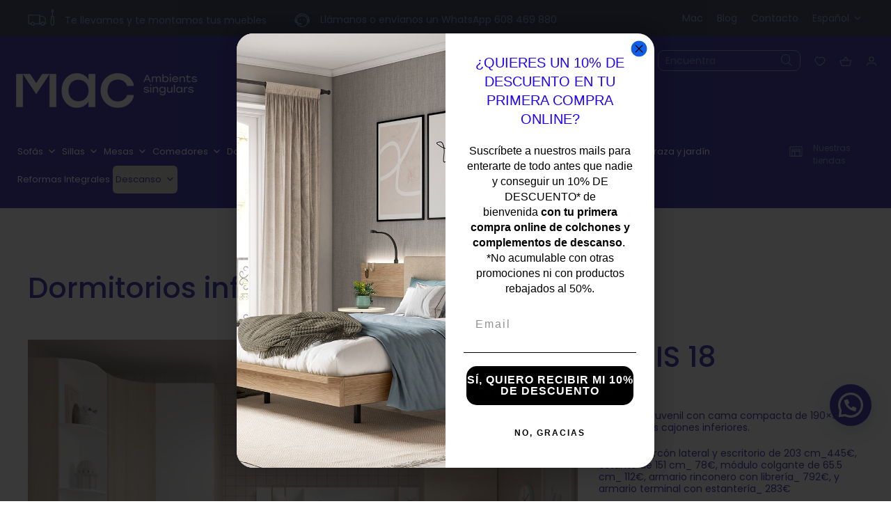

--- FILE ---
content_type: text/html; charset=UTF-8
request_url: https://macambients.com/es/product/tunis-18/
body_size: 33845
content:
<!DOCTYPE html>
<html lang="es-ES">

<head>
	<meta charset="utf-8">
	<meta name="viewport" content="width=device-width, initial-scale=1.0, maximum-scale=1.0, user-scalable=no" />
	
	<link rel="icon" type="image/x-icon" href="https://macambients.com/wp-content/themes/mac/favicon.png">
	
	<script async
      data-environment="production"
      src="https://js.klarna.com/web-sdk/v1/klarna.js?ver=1768862247"
      data-client-id="a3b29c66-26f7-5428-9612-45d563164f07"
    ></script>

	<title>MAC &#8211; Ambients Singulars | TUNIS 18 - MAC - Ambients Singulars</title>
				<script>document.documentElement.className = document.documentElement.className + ' yes-js js_active js'</script>
				<meta name='robots' content='index, follow, max-image-preview:large, max-snippet:-1, max-video-preview:-1' />
<link rel="alternate" hreflang="ca" href="https://macambients.com/product/tunis-18/" />
<link rel="alternate" hreflang="es" href="https://macambients.com/es/product/tunis-18/" />
<link rel="alternate" hreflang="x-default" href="https://macambients.com/product/tunis-18/" />
<!-- Start of Judge.me Core -->
<script data-cfasync='false' class='jdgm-settings-script'>window.jdgmSettings={"pagination":5,"disable_web_reviews":false,"badge_no_review_text":"No hi ha ressenyes","badge_n_reviews_text":"{{ n }} revisió/ressenyes","badge_star_color":"#ff9800","hide_badge_preview_if_no_reviews":true,"badge_hide_text":false,"enforce_center_preview_badge":false,"widget_title":"Què diuen de nosaltres","widget_open_form_text":"TOTES LES OPINIONS","widget_close_form_text":"Cancel·lar ressenya","widget_refresh_page_text":"Actualitza la pàgina","widget_summary_text":"Basat en {{ number_of_reviews }} revisió/ressenya","widget_no_review_text":"Sigues el primer en escriure una ressenya","widget_name_field_text":"Nom (com es mostrarà)","widget_verified_name_field_text":"Nom verificat (públic)","widget_name_placeholder_text":"Introduïu el vostre nom (públic)","widget_required_field_error_text":"Aquest camp és obligatori.","widget_email_field_text":"email","widget_verified_email_field_text":"Correu electrònic verificat (privat, no es pot editar)","widget_email_placeholder_text":"Introdueix el teu correu electrònic (privat)","widget_email_field_error_text":"Siusplau, introdueixi una adreça de correu electrònic vàlida.","widget_rating_field_text":"Valoració","widget_review_title_field_text":"Títol de la ressenya","widget_review_title_placeholder_text":"Posa un títol a la teva ressenya","widget_review_body_field_text":"Ressenya","widget_review_body_placeholder_text":"Escriu els teus comentaris aquí","widget_pictures_field_text":"Imatge/Video (opcional)","widget_submit_review_text":"Publicar ressenya","widget_submit_verified_review_text":"Envia una revisió verificada","widget_submit_success_msg_with_auto_publish":"Gràcies! Si us plau, actualitzeu la pàgina en uns moments per veure la vostra ressenya. Podeu eliminar o editar la vostra ressenya iniciant sessió \u003ca href='https://judge.me/login' target='_blank' rel='nofollow noopener'\u003eJudge.me\u003c/a\u003e","widget_submit_success_msg_no_auto_publish":"Gràcies! La vostra ressenya es publicarà tan aviat com l'aprovi l'administrador de la botiga. Podeu eliminar o editar la vostra ressenya iniciant sessió \u003ca href='https://judge.me/login' target='_blank' rel='nofollow noopener'\u003eJudge.me\u003c/a\u003e","widget_show_default_reviews_out_of_total_text":"Mostrando {{ n_reviews_shown }} de {{ n_reviews }} reseñas.","widget_show_all_link_text":"Mostrar todo","widget_show_less_link_text":"Mostrar menos","widget_author_said_text":"{{ reviewer_name }} dijo:","widget_days_text":"Hace {{ n }} día/días","widget_weeks_text":"Hace {{ n }} semana/semanas","widget_months_text":"Hace {{ n }} mes/meses","widget_years_text":"Hace {{ n }} año/años","widget_yesterday_text":"Ayer","widget_today_text":"Hoy","widget_replied_text":"\u003e\u003e {{ shop_name }} respondió:","widget_read_more_text":"Leer más","widget_rating_filter_see_all_text":"Ver todas las reseñas","widget_sorting_most_recent_text":"Más Recientes","widget_sorting_highest_rating_text":"Mejor Rating","widget_sorting_lowest_rating_text":"Peor Rating","widget_sorting_with_pictures_text":"Sólo Fotos","widget_sorting_most_helpful_text":"Más Útiles","widget_open_question_form_text":"Hacer una pregunta","widget_reviews_subtab_text":"Reseñas","widget_questions_subtab_text":"Preguntas","widget_question_label_text":"Pregunta","widget_answer_label_text":"Respuesta","widget_question_placeholder_text":"Escriba su pregunta aquí","widget_submit_question_text":"Enviar pregunta","widget_question_submit_success_text":"¡Gracias por su pregunta! Le notificaremos una vez haya sido contestada.","widget_star_color":"#ff9800","verified_badge_text":"Verificada","verified_badge_placement":"left-of-reviewer-name","widget_hide_border":false,"widget_social_share":false,"widget_thumb":false,"widget_review_location_show":false,"widget_location_format":"country_iso_code","all_reviews_include_out_of_store_products":true,"all_reviews_out_of_store_text":"(fuera de tienda)","all_reviews_product_name_prefix_text":"sobre","enable_review_pictures":true,"enable_question_anwser":false,"widget_product_reviews_subtab_text":"Reseñas de Producto","widget_shop_reviews_subtab_text":"Reseñas de Tienda","widget_write_a_store_review_text":"Escriure una ressenya","widget_sorting_pictures_first_text":"Fotos Primero","floating_tab_button_name":"★ Reseñas de Judge.me","floating_tab_title":"Deje que los clientes hablen por nosotros","floating_tab_url":"","floating_tab_url_enabled":false,"all_reviews_text_badge_text":"Los clientes nos califican {{ shop.metafields.judgeme.all_reviews_rating | round: 1 }}/5 según {{ shop.metafields.judgeme.all_reviews_count }} reseñas.","all_reviews_text_badge_text_branded_style":"{{ shop.metafields.judgeme.all_reviews_rating | round: 1 }} de 5 estrellas según {{ shop.metafields.judgeme.all_reviews_count }} reseñas","all_reviews_text_badge_url":"","featured_carousel_title":"QUÈ DIUEN DE NOSALTRES","featured_carousel_count_text":"de {{ n }} reseñas","featured_carousel_url":"","verified_count_badge_style":"branded","verified_count_badge_url":"","widget_star_use_custom_color":true,"picture_reminder_submit_button":"Subir fotos","widget_sorting_videos_first_text":"Videos Primero","widget_review_pending_text":"Pendiente","remove_microdata_snippet":false,"preview_badge_no_question_text":"Sin preguntas","preview_badge_n_question_text":"{{ number_of_questions }} pregunta/preguntas","widget_search_bar_placeholder":"Buscar reseñas","widget_sorting_verified_only_text":"Sólo verificadas","featured_carousel_theme":"compact","featured_carousel_verified_badge_enable":true,"featured_carousel_more_reviews_button_text":"Read more reviews","featured_carousel_view_product_button_text":"Ver el producto","all_reviews_page_load_more_text":"Cargar más reseñas","widget_advanced_speed_features":5,"widget_public_name_text":"mostrat públicament com","default_reviewer_name_has_non_latin":true,"widget_reviewer_anonymous":"Anónimo","medals_widget_title":"Medallas de revisión de Judge.me","widget_invalid_yt_video_url_error_text":"No és un URL de vídeo de YouTube","widget_max_length_field_error_text":"Introduzca no más de {0} caracteres.","widget_verified_by_shop_text":"Verificado por Shop","widget_load_with_code_splitting":true,"widget_ugc_title":"Hecho por nosotros, compartido por ti","widget_ugc_subtitle":"Etiquétanos para ver tu foto destacada en nuestra página","widget_ugc_primary_button_text":"Compra ahora","widget_ugc_secondary_button_text":"Carga más","widget_ugc_reviews_button_text":"Ver reseñas","widget_primary_color":"#10069f","widget_enable_secondary_color":true,"widget_secondary_color":"#333333","widget_summary_average_rating_text":"{{ average_rating }} de 5","widget_media_grid_title":"Fotos y videos de clientes","widget_media_grid_see_more_text":"Ver más","widget_verified_by_judgeme_text":"Verificado por Judge.me","widget_verified_by_judgeme_text_in_store_medals":"Verified by Judge.me","widget_media_field_exceed_quantity_message":"Ho sentim, només podem acceptar {{ max_media }} per a una revisió.","widget_media_field_exceed_limit_message":"{{ file_name }} és massa gran, seleccioneu un {{ media_type }} inferior a {{ size_limit }} MB.","widget_review_submitted_text":"Ressenya enviada!","widget_question_submitted_text":"Pregunta enviada!","widget_close_form_text_question":"Cancelar","widget_write_your_answer_here_text":"Escriu la teva resposta aquí","widget_show_collected_by_judgeme":true,"widget_collected_by_judgeme_text":"recogidos por Judge.me","widget_load_more_text":"Carga más","widget_full_review_text":"Revision completa","widget_read_more_reviews_text":"Leer más reseñas","widget_read_questions_text":"Leer preguntas","widget_questions_and_answers_text":"preguntas y respuestas","widget_verified_by_text":"Verificada por","widget_number_of_reviews_text":"{{ number_of_reviews }} reseñas","widget_back_button_text":"Atrás","widget_next_button_text":"Próximo","widget_custom_forms_filter_button":"Filtros","how_reviews_are_collected":"¿Cómo se recopilan las reseñas?","widget_gdpr_statement":"Cómo utilizamos sus datos: sólo nos pondremos en contacto con usted en relación con la reseña que ha dejado, y sólo si es necesario. al enviar su reseña, usted acepta los \u003ca href='https://judge.me/terms' target='_blank' rel='nofollow noopener'\u003etérminos y condiciones\u003c/a\u003e y \u003ca href='https://judge.me/privacy' target='_blank' rel='nofollow noopener'\u003epolítica de privacidad\u003c/a\u003e y políticas de \u003ca href='https://judge.me/content-policy' target='_blank' rel='nofollow noopener'\u003econtent\u003c/a\u003e de Judge.me.","platform":"woocommerce","branding_url":"https://judge.me/reviews","branding_text":"Powered by Judge.me","locale":"en","reply_name":"MAC - Ambients Singulars","widget_version":"3.0","footer":true,"autopublish":true,"review_dates":true,"enable_custom_form":false,"can_be_branded":false};</script> <style class='jdgm-settings-style'>﻿.jdgm-xx{left:0}:root{--jdgm-primary-color:#10069f;--jdgm-secondary-color:#333;--jdgm-star-color:#ff9800;--jdgm-write-review-text-color:white;--jdgm-write-review-bg-color:#10069f;--jdgm-paginate-color:#10069f;--jdgm-border-radius:0}.jdgm-histogram__bar-content{background-color:#10069f}.jdgm-rev[data-verified-buyer=true] .jdgm-rev__icon.jdgm-rev__icon:after,.jdgm-rev__buyer-badge.jdgm-rev__buyer-badge{color:white;background-color:#10069f}.jdgm-review-widget--small .jdgm-gallery.jdgm-gallery .jdgm-gallery__thumbnail-link:nth-child(8) .jdgm-gallery__thumbnail-wrapper.jdgm-gallery__thumbnail-wrapper:before{content:"Ver más"}@media only screen and (min-width: 768px){.jdgm-gallery.jdgm-gallery .jdgm-gallery__thumbnail-link:nth-child(8) .jdgm-gallery__thumbnail-wrapper.jdgm-gallery__thumbnail-wrapper:before{content:"Ver más"}}.jdgm-preview-badge .jdgm-star.jdgm-star{color:#ff9800}.jdgm-prev-badge[data-average-rating='0.00']{display:none !important}.jdgm-author-all-initials{display:none !important}.jdgm-author-last-initial{display:none !important}.jdgm-rev-widg__title{visibility:hidden}.jdgm-rev-widg__summary-text{visibility:hidden}.jdgm-prev-badge__text{visibility:hidden}.jdgm-rev__replier:before{content:'macambients.com'}.jdgm-rev__prod-link-prefix:before{content:'sobre'}.jdgm-rev__out-of-store-text:before{content:'(fuera de tienda)'}@media only screen and (min-width: 768px){.jdgm-rev__pics .jdgm-rev_all-rev-page-picture-separator,.jdgm-rev__pics .jdgm-rev__product-picture{display:none}}@media only screen and (max-width: 768px){.jdgm-rev__pics .jdgm-rev_all-rev-page-picture-separator,.jdgm-rev__pics .jdgm-rev__product-picture{display:none}}
</style><style class='jdgm-miracle-styles'>
  @-webkit-keyframes jdgm-spin{0%{-webkit-transform:rotate(0deg);-ms-transform:rotate(0deg);transform:rotate(0deg)}100%{-webkit-transform:rotate(359deg);-ms-transform:rotate(359deg);transform:rotate(359deg)}}@keyframes jdgm-spin{0%{-webkit-transform:rotate(0deg);-ms-transform:rotate(0deg);transform:rotate(0deg)}100%{-webkit-transform:rotate(359deg);-ms-transform:rotate(359deg);transform:rotate(359deg)}}@font-face{font-family:'JudgemeStar';src:url("[data-uri]") format("woff");font-weight:normal;font-style:normal}.jdgm-star{font-family:'JudgemeStar';display:inline !important;text-decoration:none !important;padding:0 4px 0 0 !important;margin:0 !important;font-weight:bold;opacity:1;-webkit-font-smoothing:antialiased;-moz-osx-font-smoothing:grayscale}.jdgm-star:hover{opacity:1}.jdgm-star:last-of-type{padding:0 !important}.jdgm-star.jdgm--on:before{content:"\e000"}.jdgm-star.jdgm--off:before{content:"\e001"}.jdgm-star.jdgm--half:before{content:"\e002"}.jdgm-widget *{margin:0;line-height:1.4;-webkit-box-sizing:border-box;-moz-box-sizing:border-box;box-sizing:border-box;-webkit-overflow-scrolling:touch}.jdgm-hidden{display:none !important;visibility:hidden !important}.jdgm-temp-hidden{display:none}.jdgm-spinner{width:40px;height:40px;margin:auto;border-radius:50%;border-top:2px solid #eee;border-right:2px solid #eee;border-bottom:2px solid #eee;border-left:2px solid #ccc;-webkit-animation:jdgm-spin 0.8s infinite linear;animation:jdgm-spin 0.8s infinite linear}.jdgm-prev-badge{display:block !important}

</style>

<script data-cfasync='false' class='jdgm-script'>
!function(e){window.jdgm=window.jdgm||{},jdgm.CDN_HOST="https://cdn.judge.me/",
jdgm.docReady=function(d){(e.attachEvent?"complete"===e.readyState:"loading"!==e.readyState)?
setTimeout(d,0):e.addEventListener("DOMContentLoaded",d)},jdgm.loadCSS=function(d,t,o,a){
!o&&jdgm.loadCSS.requestedUrls.indexOf(d)>=0||(jdgm.loadCSS.requestedUrls.push(d),
(a=e.createElement("link")).rel="stylesheet",a.class="jdgm-stylesheet",a.media="nope!",
a.href=d,a.onload=function(){this.media="all",t&&setTimeout(t)},e.body.appendChild(a))},
jdgm.loadCSS.requestedUrls=[],jdgm.docReady(function(){(window.jdgmLoadCSS||e.querySelectorAll(
".jdgm-widget, .jdgm-all-reviews-page").length>0)&&(jdgmSettings.widget_load_with_code_splitting?
parseFloat(jdgmSettings.widget_version)>=3?jdgm.loadCSS(jdgm.CDN_HOST+"widget_v3/base.css"):
jdgm.loadCSS(jdgm.CDN_HOST+"widget/base.css"):jdgm.loadCSS(jdgm.CDN_HOST+"shopify_v2.css"))})}(document);
</script>
<script async data-cfasync="false" type="text/javascript" src="/loader.js"></script>
<noscript><link rel="stylesheet" type="text/css" media="all" href="https://cdn.judge.me/shopify_v2.css"></noscript>
<!-- End of Judge.me Core -->

	<!-- This site is optimized with the Yoast SEO plugin v23.3 - https://yoast.com/wordpress/plugins/seo/ -->
	<link rel="canonical" href="https://macambients.com/es/product/tunis-18/" />
	<meta property="og:locale" content="es_ES" />
	<meta property="og:type" content="article" />
	<meta property="og:title" content="TUNIS 18 - MAC - Ambients Singulars" />
	<meta property="og:description" content="Dormitorio juvenil con cama compacta de 190&#215;90 cm con tres cajones inferiores. Opcional: arcón lateral y escritorio de 203 cm_445€, estante de 151 cm_ 78€, módulo colgante de 65.5 cm_ 112€, armario rinconero con librería_ 792€, y armario terminal con estantería_ 283€ Disponible en gran variedad de colores, tamaños y acabados. TRANSPORTE Y MONTAJE INCLUIDOS [&hellip;]" />
	<meta property="og:url" content="https://macambients.com/es/product/tunis-18/" />
	<meta property="og:site_name" content="MAC - Ambients Singulars" />
	<meta property="article:modified_time" content="2026-01-12T11:32:20+00:00" />
	<meta property="og:image" content="https://macambients.com/wp-content/uploads/2023/07/18.jpg" />
	<meta property="og:image:width" content="1600" />
	<meta property="og:image:height" content="1120" />
	<meta property="og:image:type" content="image/jpeg" />
	<meta name="twitter:card" content="summary_large_image" />
	<meta name="twitter:label1" content="Tiempo de lectura" />
	<meta name="twitter:data1" content="1 minuto" />
	<script type="application/ld+json" class="yoast-schema-graph">{"@context":"https://schema.org","@graph":[{"@type":"WebPage","@id":"https://macambients.com/es/product/tunis-18/","url":"https://macambients.com/es/product/tunis-18/","name":"TUNIS 18 - MAC - Ambients Singulars","isPartOf":{"@id":"https://macambients.com/es/#website"},"primaryImageOfPage":{"@id":"https://macambients.com/es/product/tunis-18/#primaryimage"},"image":{"@id":"https://macambients.com/es/product/tunis-18/#primaryimage"},"thumbnailUrl":"https://macambients.com/wp-content/uploads/2023/07/18.jpg","datePublished":"2023-07-12T07:44:38+00:00","dateModified":"2026-01-12T11:32:20+00:00","breadcrumb":{"@id":"https://macambients.com/es/product/tunis-18/#breadcrumb"},"inLanguage":"es","potentialAction":[{"@type":"ReadAction","target":["https://macambients.com/es/product/tunis-18/"]}]},{"@type":"ImageObject","inLanguage":"es","@id":"https://macambients.com/es/product/tunis-18/#primaryimage","url":"https://macambients.com/wp-content/uploads/2023/07/18.jpg","contentUrl":"https://macambients.com/wp-content/uploads/2023/07/18.jpg","width":1600,"height":1120},{"@type":"BreadcrumbList","@id":"https://macambients.com/es/product/tunis-18/#breadcrumb","itemListElement":[{"@type":"ListItem","position":1,"name":"Home","item":"https://macambients.com/es/"},{"@type":"ListItem","position":2,"name":"Shop","item":"https://macambients.com/es/shop/"},{"@type":"ListItem","position":3,"name":"TUNIS 18"}]},{"@type":"WebSite","@id":"https://macambients.com/es/#website","url":"https://macambients.com/es/","name":"MAC - Ambients Singulars","description":"","publisher":{"@id":"https://macambients.com/es/#organization"},"potentialAction":[{"@type":"SearchAction","target":{"@type":"EntryPoint","urlTemplate":"https://macambients.com/es/?s={search_term_string}"},"query-input":"required name=search_term_string"}],"inLanguage":"es"},{"@type":"Organization","@id":"https://macambients.com/es/#organization","name":"MAC - Ambients Singulars","url":"https://macambients.com/es/","logo":{"@type":"ImageObject","inLanguage":"es","@id":"https://macambients.com/es/#/schema/logo/image/","url":"https://macambients.com/wp-content/uploads/2022/12/logo.png","contentUrl":"https://macambients.com/wp-content/uploads/2022/12/logo.png","width":270,"height":55,"caption":"MAC - Ambients Singulars"},"image":{"@id":"https://macambients.com/es/#/schema/logo/image/"}}]}</script>
	<!-- / Yoast SEO plugin. -->


<link rel='dns-prefetch' href='//static.klaviyo.com' />
<link rel='dns-prefetch' href='//www.googletagmanager.com' />
<script type="text/javascript">
/* <![CDATA[ */
window._wpemojiSettings = {"baseUrl":"https:\/\/s.w.org\/images\/core\/emoji\/15.0.3\/72x72\/","ext":".png","svgUrl":"https:\/\/s.w.org\/images\/core\/emoji\/15.0.3\/svg\/","svgExt":".svg","source":{"concatemoji":"https:\/\/macambients.com\/wp-includes\/js\/wp-emoji-release.min.js?ver=6.6.1"}};
/*! This file is auto-generated */
!function(i,n){var o,s,e;function c(e){try{var t={supportTests:e,timestamp:(new Date).valueOf()};sessionStorage.setItem(o,JSON.stringify(t))}catch(e){}}function p(e,t,n){e.clearRect(0,0,e.canvas.width,e.canvas.height),e.fillText(t,0,0);var t=new Uint32Array(e.getImageData(0,0,e.canvas.width,e.canvas.height).data),r=(e.clearRect(0,0,e.canvas.width,e.canvas.height),e.fillText(n,0,0),new Uint32Array(e.getImageData(0,0,e.canvas.width,e.canvas.height).data));return t.every(function(e,t){return e===r[t]})}function u(e,t,n){switch(t){case"flag":return n(e,"\ud83c\udff3\ufe0f\u200d\u26a7\ufe0f","\ud83c\udff3\ufe0f\u200b\u26a7\ufe0f")?!1:!n(e,"\ud83c\uddfa\ud83c\uddf3","\ud83c\uddfa\u200b\ud83c\uddf3")&&!n(e,"\ud83c\udff4\udb40\udc67\udb40\udc62\udb40\udc65\udb40\udc6e\udb40\udc67\udb40\udc7f","\ud83c\udff4\u200b\udb40\udc67\u200b\udb40\udc62\u200b\udb40\udc65\u200b\udb40\udc6e\u200b\udb40\udc67\u200b\udb40\udc7f");case"emoji":return!n(e,"\ud83d\udc26\u200d\u2b1b","\ud83d\udc26\u200b\u2b1b")}return!1}function f(e,t,n){var r="undefined"!=typeof WorkerGlobalScope&&self instanceof WorkerGlobalScope?new OffscreenCanvas(300,150):i.createElement("canvas"),a=r.getContext("2d",{willReadFrequently:!0}),o=(a.textBaseline="top",a.font="600 32px Arial",{});return e.forEach(function(e){o[e]=t(a,e,n)}),o}function t(e){var t=i.createElement("script");t.src=e,t.defer=!0,i.head.appendChild(t)}"undefined"!=typeof Promise&&(o="wpEmojiSettingsSupports",s=["flag","emoji"],n.supports={everything:!0,everythingExceptFlag:!0},e=new Promise(function(e){i.addEventListener("DOMContentLoaded",e,{once:!0})}),new Promise(function(t){var n=function(){try{var e=JSON.parse(sessionStorage.getItem(o));if("object"==typeof e&&"number"==typeof e.timestamp&&(new Date).valueOf()<e.timestamp+604800&&"object"==typeof e.supportTests)return e.supportTests}catch(e){}return null}();if(!n){if("undefined"!=typeof Worker&&"undefined"!=typeof OffscreenCanvas&&"undefined"!=typeof URL&&URL.createObjectURL&&"undefined"!=typeof Blob)try{var e="postMessage("+f.toString()+"("+[JSON.stringify(s),u.toString(),p.toString()].join(",")+"));",r=new Blob([e],{type:"text/javascript"}),a=new Worker(URL.createObjectURL(r),{name:"wpTestEmojiSupports"});return void(a.onmessage=function(e){c(n=e.data),a.terminate(),t(n)})}catch(e){}c(n=f(s,u,p))}t(n)}).then(function(e){for(var t in e)n.supports[t]=e[t],n.supports.everything=n.supports.everything&&n.supports[t],"flag"!==t&&(n.supports.everythingExceptFlag=n.supports.everythingExceptFlag&&n.supports[t]);n.supports.everythingExceptFlag=n.supports.everythingExceptFlag&&!n.supports.flag,n.DOMReady=!1,n.readyCallback=function(){n.DOMReady=!0}}).then(function(){return e}).then(function(){var e;n.supports.everything||(n.readyCallback(),(e=n.source||{}).concatemoji?t(e.concatemoji):e.wpemoji&&e.twemoji&&(t(e.twemoji),t(e.wpemoji)))}))}((window,document),window._wpemojiSettings);
/* ]]> */
</script>
<style id='wp-emoji-styles-inline-css' type='text/css'>

	img.wp-smiley, img.emoji {
		display: inline !important;
		border: none !important;
		box-shadow: none !important;
		height: 1em !important;
		width: 1em !important;
		margin: 0 0.07em !important;
		vertical-align: -0.1em !important;
		background: none !important;
		padding: 0 !important;
	}
</style>
<link rel='stylesheet' id='wp-block-library-css' href='https://macambients.com/wp-includes/css/dist/block-library/style.min.css?ver=6.6.1' type='text/css' media='all' />
<style id='wp-block-library-theme-inline-css' type='text/css'>
.wp-block-audio :where(figcaption){color:#555;font-size:13px;text-align:center}.is-dark-theme .wp-block-audio :where(figcaption){color:#ffffffa6}.wp-block-audio{margin:0 0 1em}.wp-block-code{border:1px solid #ccc;border-radius:4px;font-family:Menlo,Consolas,monaco,monospace;padding:.8em 1em}.wp-block-embed :where(figcaption){color:#555;font-size:13px;text-align:center}.is-dark-theme .wp-block-embed :where(figcaption){color:#ffffffa6}.wp-block-embed{margin:0 0 1em}.blocks-gallery-caption{color:#555;font-size:13px;text-align:center}.is-dark-theme .blocks-gallery-caption{color:#ffffffa6}:root :where(.wp-block-image figcaption){color:#555;font-size:13px;text-align:center}.is-dark-theme :root :where(.wp-block-image figcaption){color:#ffffffa6}.wp-block-image{margin:0 0 1em}.wp-block-pullquote{border-bottom:4px solid;border-top:4px solid;color:currentColor;margin-bottom:1.75em}.wp-block-pullquote cite,.wp-block-pullquote footer,.wp-block-pullquote__citation{color:currentColor;font-size:.8125em;font-style:normal;text-transform:uppercase}.wp-block-quote{border-left:.25em solid;margin:0 0 1.75em;padding-left:1em}.wp-block-quote cite,.wp-block-quote footer{color:currentColor;font-size:.8125em;font-style:normal;position:relative}.wp-block-quote.has-text-align-right{border-left:none;border-right:.25em solid;padding-left:0;padding-right:1em}.wp-block-quote.has-text-align-center{border:none;padding-left:0}.wp-block-quote.is-large,.wp-block-quote.is-style-large,.wp-block-quote.is-style-plain{border:none}.wp-block-search .wp-block-search__label{font-weight:700}.wp-block-search__button{border:1px solid #ccc;padding:.375em .625em}:where(.wp-block-group.has-background){padding:1.25em 2.375em}.wp-block-separator.has-css-opacity{opacity:.4}.wp-block-separator{border:none;border-bottom:2px solid;margin-left:auto;margin-right:auto}.wp-block-separator.has-alpha-channel-opacity{opacity:1}.wp-block-separator:not(.is-style-wide):not(.is-style-dots){width:100px}.wp-block-separator.has-background:not(.is-style-dots){border-bottom:none;height:1px}.wp-block-separator.has-background:not(.is-style-wide):not(.is-style-dots){height:2px}.wp-block-table{margin:0 0 1em}.wp-block-table td,.wp-block-table th{word-break:normal}.wp-block-table :where(figcaption){color:#555;font-size:13px;text-align:center}.is-dark-theme .wp-block-table :where(figcaption){color:#ffffffa6}.wp-block-video :where(figcaption){color:#555;font-size:13px;text-align:center}.is-dark-theme .wp-block-video :where(figcaption){color:#ffffffa6}.wp-block-video{margin:0 0 1em}:root :where(.wp-block-template-part.has-background){margin-bottom:0;margin-top:0;padding:1.25em 2.375em}
</style>
<style id='joinchat-button-style-inline-css' type='text/css'>
.wp-block-joinchat-button{border:none!important;text-align:center}.wp-block-joinchat-button figure{display:table;margin:0 auto;padding:0}.wp-block-joinchat-button figcaption{font:normal normal 400 .6em/2em var(--wp--preset--font-family--system-font,sans-serif);margin:0;padding:0}.wp-block-joinchat-button .joinchat-button__qr{background-color:#fff;border:6px solid #25d366;border-radius:30px;box-sizing:content-box;display:block;height:200px;margin:auto;overflow:hidden;padding:10px;width:200px}.wp-block-joinchat-button .joinchat-button__qr canvas,.wp-block-joinchat-button .joinchat-button__qr img{display:block;margin:auto}.wp-block-joinchat-button .joinchat-button__link{align-items:center;background-color:#25d366;border:6px solid #25d366;border-radius:30px;display:inline-flex;flex-flow:row nowrap;justify-content:center;line-height:1.25em;margin:0 auto;text-decoration:none}.wp-block-joinchat-button .joinchat-button__link:before{background:transparent var(--joinchat-ico) no-repeat center;background-size:100%;content:"";display:block;height:1.5em;margin:-.75em .75em -.75em 0;width:1.5em}.wp-block-joinchat-button figure+.joinchat-button__link{margin-top:10px}@media (orientation:landscape)and (min-height:481px),(orientation:portrait)and (min-width:481px){.wp-block-joinchat-button.joinchat-button--qr-only figure+.joinchat-button__link{display:none}}@media (max-width:480px),(orientation:landscape)and (max-height:480px){.wp-block-joinchat-button figure{display:none}}

</style>
<link rel='stylesheet' id='jquery-selectBox-css' href='https://macambients.com/wp-content/plugins/yith-woocommerce-wishlist/assets/css/jquery.selectBox.css?ver=1.2.0' type='text/css' media='all' />
<link rel='stylesheet' id='yith-wcwl-font-awesome-css' href='https://macambients.com/wp-content/plugins/yith-woocommerce-wishlist/assets/css/font-awesome.css?ver=4.7.0' type='text/css' media='all' />
<link rel='stylesheet' id='woocommerce_prettyPhoto_css-css' href='//macambients.com/wp-content/plugins/woocommerce/assets/css/prettyPhoto.css?ver=3.1.6' type='text/css' media='all' />
<link rel='stylesheet' id='yith-wcwl-main-css' href='https://macambients.com/wp-content/plugins/yith-woocommerce-wishlist/assets/css/style.css?ver=3.37.0' type='text/css' media='all' />
<style id='yith-wcwl-main-inline-css' type='text/css'>
.yith-wcwl-share li a{color: #FFFFFF;}.yith-wcwl-share li a:hover{color: #FFFFFF;}.yith-wcwl-share a.facebook{background: #39599E; background-color: #39599E;}.yith-wcwl-share a.facebook:hover{background: #39599E; background-color: #39599E;}.yith-wcwl-share a.twitter{background: #45AFE2; background-color: #45AFE2;}.yith-wcwl-share a.twitter:hover{background: #39599E; background-color: #39599E;}.yith-wcwl-share a.pinterest{background: #AB2E31; background-color: #AB2E31;}.yith-wcwl-share a.pinterest:hover{background: #39599E; background-color: #39599E;}.yith-wcwl-share a.email{background: #FBB102; background-color: #FBB102;}.yith-wcwl-share a.email:hover{background: #39599E; background-color: #39599E;}.yith-wcwl-share a.whatsapp{background: #00A901; background-color: #00A901;}.yith-wcwl-share a.whatsapp:hover{background: #39599E; background-color: #39599E;}
</style>
<style id='classic-theme-styles-inline-css' type='text/css'>
/*! This file is auto-generated */
.wp-block-button__link{color:#fff;background-color:#32373c;border-radius:9999px;box-shadow:none;text-decoration:none;padding:calc(.667em + 2px) calc(1.333em + 2px);font-size:1.125em}.wp-block-file__button{background:#32373c;color:#fff;text-decoration:none}
</style>
<style id='global-styles-inline-css' type='text/css'>
:root{--wp--preset--aspect-ratio--square: 1;--wp--preset--aspect-ratio--4-3: 4/3;--wp--preset--aspect-ratio--3-4: 3/4;--wp--preset--aspect-ratio--3-2: 3/2;--wp--preset--aspect-ratio--2-3: 2/3;--wp--preset--aspect-ratio--16-9: 16/9;--wp--preset--aspect-ratio--9-16: 9/16;--wp--preset--color--black: #000000;--wp--preset--color--cyan-bluish-gray: #abb8c3;--wp--preset--color--white: #ffffff;--wp--preset--color--pale-pink: #f78da7;--wp--preset--color--vivid-red: #cf2e2e;--wp--preset--color--luminous-vivid-orange: #ff6900;--wp--preset--color--luminous-vivid-amber: #fcb900;--wp--preset--color--light-green-cyan: #7bdcb5;--wp--preset--color--vivid-green-cyan: #00d084;--wp--preset--color--pale-cyan-blue: #8ed1fc;--wp--preset--color--vivid-cyan-blue: #0693e3;--wp--preset--color--vivid-purple: #9b51e0;--wp--preset--gradient--vivid-cyan-blue-to-vivid-purple: linear-gradient(135deg,rgba(6,147,227,1) 0%,rgb(155,81,224) 100%);--wp--preset--gradient--light-green-cyan-to-vivid-green-cyan: linear-gradient(135deg,rgb(122,220,180) 0%,rgb(0,208,130) 100%);--wp--preset--gradient--luminous-vivid-amber-to-luminous-vivid-orange: linear-gradient(135deg,rgba(252,185,0,1) 0%,rgba(255,105,0,1) 100%);--wp--preset--gradient--luminous-vivid-orange-to-vivid-red: linear-gradient(135deg,rgba(255,105,0,1) 0%,rgb(207,46,46) 100%);--wp--preset--gradient--very-light-gray-to-cyan-bluish-gray: linear-gradient(135deg,rgb(238,238,238) 0%,rgb(169,184,195) 100%);--wp--preset--gradient--cool-to-warm-spectrum: linear-gradient(135deg,rgb(74,234,220) 0%,rgb(151,120,209) 20%,rgb(207,42,186) 40%,rgb(238,44,130) 60%,rgb(251,105,98) 80%,rgb(254,248,76) 100%);--wp--preset--gradient--blush-light-purple: linear-gradient(135deg,rgb(255,206,236) 0%,rgb(152,150,240) 100%);--wp--preset--gradient--blush-bordeaux: linear-gradient(135deg,rgb(254,205,165) 0%,rgb(254,45,45) 50%,rgb(107,0,62) 100%);--wp--preset--gradient--luminous-dusk: linear-gradient(135deg,rgb(255,203,112) 0%,rgb(199,81,192) 50%,rgb(65,88,208) 100%);--wp--preset--gradient--pale-ocean: linear-gradient(135deg,rgb(255,245,203) 0%,rgb(182,227,212) 50%,rgb(51,167,181) 100%);--wp--preset--gradient--electric-grass: linear-gradient(135deg,rgb(202,248,128) 0%,rgb(113,206,126) 100%);--wp--preset--gradient--midnight: linear-gradient(135deg,rgb(2,3,129) 0%,rgb(40,116,252) 100%);--wp--preset--font-size--small: 13px;--wp--preset--font-size--medium: 20px;--wp--preset--font-size--large: 36px;--wp--preset--font-size--x-large: 42px;--wp--preset--font-family--inter: "Inter", sans-serif;--wp--preset--font-family--cardo: Cardo;--wp--preset--spacing--20: 0.44rem;--wp--preset--spacing--30: 0.67rem;--wp--preset--spacing--40: 1rem;--wp--preset--spacing--50: 1.5rem;--wp--preset--spacing--60: 2.25rem;--wp--preset--spacing--70: 3.38rem;--wp--preset--spacing--80: 5.06rem;--wp--preset--shadow--natural: 6px 6px 9px rgba(0, 0, 0, 0.2);--wp--preset--shadow--deep: 12px 12px 50px rgba(0, 0, 0, 0.4);--wp--preset--shadow--sharp: 6px 6px 0px rgba(0, 0, 0, 0.2);--wp--preset--shadow--outlined: 6px 6px 0px -3px rgba(255, 255, 255, 1), 6px 6px rgba(0, 0, 0, 1);--wp--preset--shadow--crisp: 6px 6px 0px rgba(0, 0, 0, 1);}:where(.is-layout-flex){gap: 0.5em;}:where(.is-layout-grid){gap: 0.5em;}body .is-layout-flex{display: flex;}.is-layout-flex{flex-wrap: wrap;align-items: center;}.is-layout-flex > :is(*, div){margin: 0;}body .is-layout-grid{display: grid;}.is-layout-grid > :is(*, div){margin: 0;}:where(.wp-block-columns.is-layout-flex){gap: 2em;}:where(.wp-block-columns.is-layout-grid){gap: 2em;}:where(.wp-block-post-template.is-layout-flex){gap: 1.25em;}:where(.wp-block-post-template.is-layout-grid){gap: 1.25em;}.has-black-color{color: var(--wp--preset--color--black) !important;}.has-cyan-bluish-gray-color{color: var(--wp--preset--color--cyan-bluish-gray) !important;}.has-white-color{color: var(--wp--preset--color--white) !important;}.has-pale-pink-color{color: var(--wp--preset--color--pale-pink) !important;}.has-vivid-red-color{color: var(--wp--preset--color--vivid-red) !important;}.has-luminous-vivid-orange-color{color: var(--wp--preset--color--luminous-vivid-orange) !important;}.has-luminous-vivid-amber-color{color: var(--wp--preset--color--luminous-vivid-amber) !important;}.has-light-green-cyan-color{color: var(--wp--preset--color--light-green-cyan) !important;}.has-vivid-green-cyan-color{color: var(--wp--preset--color--vivid-green-cyan) !important;}.has-pale-cyan-blue-color{color: var(--wp--preset--color--pale-cyan-blue) !important;}.has-vivid-cyan-blue-color{color: var(--wp--preset--color--vivid-cyan-blue) !important;}.has-vivid-purple-color{color: var(--wp--preset--color--vivid-purple) !important;}.has-black-background-color{background-color: var(--wp--preset--color--black) !important;}.has-cyan-bluish-gray-background-color{background-color: var(--wp--preset--color--cyan-bluish-gray) !important;}.has-white-background-color{background-color: var(--wp--preset--color--white) !important;}.has-pale-pink-background-color{background-color: var(--wp--preset--color--pale-pink) !important;}.has-vivid-red-background-color{background-color: var(--wp--preset--color--vivid-red) !important;}.has-luminous-vivid-orange-background-color{background-color: var(--wp--preset--color--luminous-vivid-orange) !important;}.has-luminous-vivid-amber-background-color{background-color: var(--wp--preset--color--luminous-vivid-amber) !important;}.has-light-green-cyan-background-color{background-color: var(--wp--preset--color--light-green-cyan) !important;}.has-vivid-green-cyan-background-color{background-color: var(--wp--preset--color--vivid-green-cyan) !important;}.has-pale-cyan-blue-background-color{background-color: var(--wp--preset--color--pale-cyan-blue) !important;}.has-vivid-cyan-blue-background-color{background-color: var(--wp--preset--color--vivid-cyan-blue) !important;}.has-vivid-purple-background-color{background-color: var(--wp--preset--color--vivid-purple) !important;}.has-black-border-color{border-color: var(--wp--preset--color--black) !important;}.has-cyan-bluish-gray-border-color{border-color: var(--wp--preset--color--cyan-bluish-gray) !important;}.has-white-border-color{border-color: var(--wp--preset--color--white) !important;}.has-pale-pink-border-color{border-color: var(--wp--preset--color--pale-pink) !important;}.has-vivid-red-border-color{border-color: var(--wp--preset--color--vivid-red) !important;}.has-luminous-vivid-orange-border-color{border-color: var(--wp--preset--color--luminous-vivid-orange) !important;}.has-luminous-vivid-amber-border-color{border-color: var(--wp--preset--color--luminous-vivid-amber) !important;}.has-light-green-cyan-border-color{border-color: var(--wp--preset--color--light-green-cyan) !important;}.has-vivid-green-cyan-border-color{border-color: var(--wp--preset--color--vivid-green-cyan) !important;}.has-pale-cyan-blue-border-color{border-color: var(--wp--preset--color--pale-cyan-blue) !important;}.has-vivid-cyan-blue-border-color{border-color: var(--wp--preset--color--vivid-cyan-blue) !important;}.has-vivid-purple-border-color{border-color: var(--wp--preset--color--vivid-purple) !important;}.has-vivid-cyan-blue-to-vivid-purple-gradient-background{background: var(--wp--preset--gradient--vivid-cyan-blue-to-vivid-purple) !important;}.has-light-green-cyan-to-vivid-green-cyan-gradient-background{background: var(--wp--preset--gradient--light-green-cyan-to-vivid-green-cyan) !important;}.has-luminous-vivid-amber-to-luminous-vivid-orange-gradient-background{background: var(--wp--preset--gradient--luminous-vivid-amber-to-luminous-vivid-orange) !important;}.has-luminous-vivid-orange-to-vivid-red-gradient-background{background: var(--wp--preset--gradient--luminous-vivid-orange-to-vivid-red) !important;}.has-very-light-gray-to-cyan-bluish-gray-gradient-background{background: var(--wp--preset--gradient--very-light-gray-to-cyan-bluish-gray) !important;}.has-cool-to-warm-spectrum-gradient-background{background: var(--wp--preset--gradient--cool-to-warm-spectrum) !important;}.has-blush-light-purple-gradient-background{background: var(--wp--preset--gradient--blush-light-purple) !important;}.has-blush-bordeaux-gradient-background{background: var(--wp--preset--gradient--blush-bordeaux) !important;}.has-luminous-dusk-gradient-background{background: var(--wp--preset--gradient--luminous-dusk) !important;}.has-pale-ocean-gradient-background{background: var(--wp--preset--gradient--pale-ocean) !important;}.has-electric-grass-gradient-background{background: var(--wp--preset--gradient--electric-grass) !important;}.has-midnight-gradient-background{background: var(--wp--preset--gradient--midnight) !important;}.has-small-font-size{font-size: var(--wp--preset--font-size--small) !important;}.has-medium-font-size{font-size: var(--wp--preset--font-size--medium) !important;}.has-large-font-size{font-size: var(--wp--preset--font-size--large) !important;}.has-x-large-font-size{font-size: var(--wp--preset--font-size--x-large) !important;}
:where(.wp-block-post-template.is-layout-flex){gap: 1.25em;}:where(.wp-block-post-template.is-layout-grid){gap: 1.25em;}
:where(.wp-block-columns.is-layout-flex){gap: 2em;}:where(.wp-block-columns.is-layout-grid){gap: 2em;}
:root :where(.wp-block-pullquote){font-size: 1.5em;line-height: 1.6;}
</style>
<link rel='stylesheet' id='wpml-blocks-css' href='https://macambients.com/wp-content/plugins/sitepress-multilingual-cms/dist/css/blocks/styles.css?ver=4.6.13' type='text/css' media='all' />
<link rel='stylesheet' id='woof-css' href='https://macambients.com/wp-content/plugins/woocommerce-products-filter/css/front.css?ver=1.3.6.2' type='text/css' media='all' />
<style id='woof-inline-css' type='text/css'>

.woof_products_top_panel li span, .woof_products_top_panel2 li span{background: url(https://macambients.com/wp-content/plugins/woocommerce-products-filter/img/delete.png);background-size: 14px 14px;background-repeat: no-repeat;background-position: right;}
.woof_edit_view{
                    display: none;
                }

</style>
<link rel='stylesheet' id='chosen-drop-down-css' href='https://macambients.com/wp-content/plugins/woocommerce-products-filter/js/chosen/chosen.min.css?ver=1.3.6.2' type='text/css' media='all' />
<link rel='stylesheet' id='icheck-jquery-color-flat-css' href='https://macambients.com/wp-content/plugins/woocommerce-products-filter/js/icheck/skins/flat/_all.css?ver=1.3.6.2' type='text/css' media='all' />
<link rel='stylesheet' id='icheck-jquery-color-square-css' href='https://macambients.com/wp-content/plugins/woocommerce-products-filter/js/icheck/skins/square/_all.css?ver=1.3.6.2' type='text/css' media='all' />
<link rel='stylesheet' id='icheck-jquery-color-minimal-css' href='https://macambients.com/wp-content/plugins/woocommerce-products-filter/js/icheck/skins/minimal/_all.css?ver=1.3.6.2' type='text/css' media='all' />
<link rel='stylesheet' id='woof_by_author_html_items-css' href='https://macambients.com/wp-content/plugins/woocommerce-products-filter/ext/by_author/css/by_author.css?ver=1.3.6.2' type='text/css' media='all' />
<link rel='stylesheet' id='woof_by_instock_html_items-css' href='https://macambients.com/wp-content/plugins/woocommerce-products-filter/ext/by_instock/css/by_instock.css?ver=1.3.6.2' type='text/css' media='all' />
<link rel='stylesheet' id='woof_by_onsales_html_items-css' href='https://macambients.com/wp-content/plugins/woocommerce-products-filter/ext/by_onsales/css/by_onsales.css?ver=1.3.6.2' type='text/css' media='all' />
<link rel='stylesheet' id='woof_by_text_html_items-css' href='https://macambients.com/wp-content/plugins/woocommerce-products-filter/ext/by_text/assets/css/front.css?ver=1.3.6.2' type='text/css' media='all' />
<link rel='stylesheet' id='woof_label_html_items-css' href='https://macambients.com/wp-content/plugins/woocommerce-products-filter/ext/label/css/html_types/label.css?ver=1.3.6.2' type='text/css' media='all' />
<link rel='stylesheet' id='woof_select_radio_check_html_items-css' href='https://macambients.com/wp-content/plugins/woocommerce-products-filter/ext/select_radio_check/css/html_types/select_radio_check.css?ver=1.3.6.2' type='text/css' media='all' />
<link rel='stylesheet' id='woof_sd_html_items_checkbox-css' href='https://macambients.com/wp-content/plugins/woocommerce-products-filter/ext/smart_designer/css/elements/checkbox.css?ver=1.3.6.2' type='text/css' media='all' />
<link rel='stylesheet' id='woof_sd_html_items_radio-css' href='https://macambients.com/wp-content/plugins/woocommerce-products-filter/ext/smart_designer/css/elements/radio.css?ver=1.3.6.2' type='text/css' media='all' />
<link rel='stylesheet' id='woof_sd_html_items_switcher-css' href='https://macambients.com/wp-content/plugins/woocommerce-products-filter/ext/smart_designer/css/elements/switcher.css?ver=1.3.6.2' type='text/css' media='all' />
<link rel='stylesheet' id='woof_sd_html_items_color-css' href='https://macambients.com/wp-content/plugins/woocommerce-products-filter/ext/smart_designer/css/elements/color.css?ver=1.3.6.2' type='text/css' media='all' />
<link rel='stylesheet' id='woof_sd_html_items_tooltip-css' href='https://macambients.com/wp-content/plugins/woocommerce-products-filter/ext/smart_designer/css/tooltip.css?ver=1.3.6.2' type='text/css' media='all' />
<link rel='stylesheet' id='woof_sd_html_items_front-css' href='https://macambients.com/wp-content/plugins/woocommerce-products-filter/ext/smart_designer/css/front.css?ver=1.3.6.2' type='text/css' media='all' />
<link rel='stylesheet' id='woof-switcher23-css' href='https://macambients.com/wp-content/plugins/woocommerce-products-filter/css/switcher.css?ver=1.3.6.2' type='text/css' media='all' />
<link rel='stylesheet' id='photoswipe-css' href='https://macambients.com/wp-content/plugins/woocommerce/assets/css/photoswipe/photoswipe.min.css?ver=9.2.3' type='text/css' media='all' />
<link rel='stylesheet' id='photoswipe-default-skin-css' href='https://macambients.com/wp-content/plugins/woocommerce/assets/css/photoswipe/default-skin/default-skin.min.css?ver=9.2.3' type='text/css' media='all' />
<link rel='stylesheet' id='woocommerce-layout-css' href='https://macambients.com/wp-content/plugins/woocommerce/assets/css/woocommerce-layout.css?ver=9.2.3' type='text/css' media='all' />
<link rel='stylesheet' id='woocommerce-smallscreen-css' href='https://macambients.com/wp-content/plugins/woocommerce/assets/css/woocommerce-smallscreen.css?ver=9.2.3' type='text/css' media='only screen and (max-width: 768px)' />
<link rel='stylesheet' id='woocommerce-general-css' href='https://macambients.com/wp-content/plugins/woocommerce/assets/css/woocommerce.css?ver=9.2.3' type='text/css' media='all' />
<style id='woocommerce-inline-inline-css' type='text/css'>
.woocommerce form .form-row .required { visibility: visible; }
</style>
<link rel='stylesheet' id='contact-form-7-css' href='https://macambients.com/wp-content/plugins/contact-form-7/includes/css/styles.css?ver=5.9.8' type='text/css' media='all' />
<style id='contact-form-7-inline-css' type='text/css'>
.wpcf7 .wpcf7-recaptcha iframe {margin-bottom: 0;}.wpcf7 .wpcf7-recaptcha[data-align="center"] > div {margin: 0 auto;}.wpcf7 .wpcf7-recaptcha[data-align="right"] > div {margin: 0 0 0 auto;}
</style>
<link rel='stylesheet' id='wpcf7-redirect-script-frontend-css' href='https://macambients.com/wp-content/plugins/wpcf7-redirect/build/css/wpcf7-redirect-frontend.min.css?ver=1.1' type='text/css' media='all' />
<link rel='stylesheet' id='wpml-legacy-horizontal-list-0-css' href='https://macambients.com/wp-content/plugins/sitepress-multilingual-cms/templates/language-switchers/legacy-list-horizontal/style.min.css?ver=1' type='text/css' media='all' />
<link rel='stylesheet' id='wpml-menu-item-0-css' href='https://macambients.com/wp-content/plugins/sitepress-multilingual-cms/templates/language-switchers/menu-item/style.min.css?ver=1' type='text/css' media='all' />
<link rel='stylesheet' id='megamenu-css' href='https://macambients.com/wp-content/uploads/maxmegamenu/style_es.css?ver=4d9402' type='text/css' media='all' />
<link rel='stylesheet' id='dashicons-css' href='https://macambients.com/wp-includes/css/dashicons.min.css?ver=6.6.1' type='text/css' media='all' />
<style id='dashicons-inline-css' type='text/css'>
[data-font="Dashicons"]:before {font-family: 'Dashicons' !important;content: attr(data-icon) !important;speak: none !important;font-weight: normal !important;font-variant: normal !important;text-transform: none !important;line-height: 1 !important;font-style: normal !important;-webkit-font-smoothing: antialiased !important;-moz-osx-font-smoothing: grayscale !important;}
</style>
<link rel='stylesheet' id='mac-style-css' href='https://macambients.com/wp-content/themes/mac/style.css?ver=1.0.1669906461' type='text/css' media='all' />
<link rel='stylesheet' id='mac-stylemain-css' href='https://macambients.com/wp-content/themes/mac/css/style.css?ver=1.0.1669906461' type='text/css' media='all' />
<link rel='stylesheet' id='mac-icofont-css' href='https://macambients.com/wp-content/themes/mac/icofont/icofont.min.css?ver=1.0.1669906461' type='text/css' media='all' />
<link rel='stylesheet' id='chld_thm_cfg_child-css' href='https://macambients.com/wp-content/themes/mac-child/style.css?ver=1.0.1669906461' type='text/css' media='all' />
<link rel='stylesheet' id='joinchat-css' href='https://macambients.com/wp-content/plugins/creame-whatsapp-me/public/css/joinchat-btn.min.css?ver=5.1.7' type='text/css' media='all' />
<style id='joinchat-inline-css' type='text/css'>
.joinchat{--red:16;--green:6;--blue:159;--bw:100}
</style>
<script type="text/javascript" src="https://macambients.com/wp-includes/js/jquery/jquery.min.js?ver=3.7.1" id="jquery-core-js"></script>
<script type="text/javascript" src="https://macambients.com/wp-includes/js/jquery/jquery-migrate.min.js?ver=3.4.1" id="jquery-migrate-js"></script>
<script type="text/javascript" id="jquery-js-after">
/* <![CDATA[ */
if (typeof (window.wpfReadyList) == "undefined") {
			var v = jQuery.fn.jquery;
			if (v && parseInt(v) >= 3 && window.self === window.top) {
				var readyList=[];
				window.originalReadyMethod = jQuery.fn.ready;
				jQuery.fn.ready = function(){
					if(arguments.length && arguments.length > 0 && typeof arguments[0] === "function") {
						readyList.push({"c": this, "a": arguments});
					}
					return window.originalReadyMethod.apply( this, arguments );
				};
				window.wpfReadyList = readyList;
			}}
/* ]]> */
</script>
<script type="text/javascript" id="woof-husky-js-extra">
/* <![CDATA[ */
var woof_husky_txt = {"ajax_url":"https:\/\/macambients.com\/wp-admin\/admin-ajax.php","plugin_uri":"https:\/\/macambients.com\/wp-content\/plugins\/woocommerce-products-filter\/ext\/by_text\/","loader":"https:\/\/macambients.com\/wp-content\/plugins\/woocommerce-products-filter\/ext\/by_text\/assets\/img\/ajax-loader.gif","not_found":"Nothing found!","prev":"Prev","next":"Siguiente","site_link":"https:\/\/macambients.com","default_data":{"placeholder":"","behavior":"title_or_content_or_excerpt","search_by_full_word":"0","autocomplete":1,"how_to_open_links":"0","taxonomy_compatibility":"0","sku_compatibility":"1","custom_fields":"","search_desc_variant":"0","view_text_length":"10","min_symbols":"3","max_posts":"10","image":"","notes_for_customer":"","template":"","max_open_height":"300","page":0}};
/* ]]> */
</script>
<script type="text/javascript" src="https://macambients.com/wp-content/plugins/woocommerce-products-filter/ext/by_text/assets/js/husky.js?ver=1.3.6.2" id="woof-husky-js"></script>
<script type="text/javascript" src="https://macambients.com/wp-content/plugins/woocommerce/assets/js/jquery-blockui/jquery.blockUI.min.js?ver=2.7.0-wc.9.2.3" id="jquery-blockui-js" defer="defer" data-wp-strategy="defer"></script>
<script type="text/javascript" id="wc-add-to-cart-js-extra">
/* <![CDATA[ */
var wc_add_to_cart_params = {"ajax_url":"\/wp-admin\/admin-ajax.php?lang=es","wc_ajax_url":"\/es\/?wc-ajax=%%endpoint%%","i18n_view_cart":"Ver carrito","cart_url":"https:\/\/macambients.com\/es\/cart\/","is_cart":"","cart_redirect_after_add":"no"};
/* ]]> */
</script>
<script type="text/javascript" src="https://macambients.com/wp-content/plugins/woocommerce/assets/js/frontend/add-to-cart.min.js?ver=9.2.3" id="wc-add-to-cart-js" defer="defer" data-wp-strategy="defer"></script>
<script type="text/javascript" src="https://macambients.com/wp-content/plugins/woocommerce/assets/js/zoom/jquery.zoom.min.js?ver=1.7.21-wc.9.2.3" id="zoom-js" defer="defer" data-wp-strategy="defer"></script>
<script type="text/javascript" src="https://macambients.com/wp-content/plugins/woocommerce/assets/js/flexslider/jquery.flexslider.min.js?ver=2.7.2-wc.9.2.3" id="flexslider-js" defer="defer" data-wp-strategy="defer"></script>
<script type="text/javascript" src="https://macambients.com/wp-content/plugins/woocommerce/assets/js/photoswipe/photoswipe.min.js?ver=4.1.1-wc.9.2.3" id="photoswipe-js" defer="defer" data-wp-strategy="defer"></script>
<script type="text/javascript" src="https://macambients.com/wp-content/plugins/woocommerce/assets/js/photoswipe/photoswipe-ui-default.min.js?ver=4.1.1-wc.9.2.3" id="photoswipe-ui-default-js" defer="defer" data-wp-strategy="defer"></script>
<script type="text/javascript" id="wc-single-product-js-extra">
/* <![CDATA[ */
var wc_single_product_params = {"i18n_required_rating_text":"Por favor elige una puntuaci\u00f3n","review_rating_required":"yes","flexslider":{"rtl":false,"animation":"slide","smoothHeight":true,"directionNav":false,"controlNav":"thumbnails","slideshow":false,"animationSpeed":500,"animationLoop":false,"allowOneSlide":false},"zoom_enabled":"1","zoom_options":[],"photoswipe_enabled":"1","photoswipe_options":{"shareEl":false,"closeOnScroll":false,"history":false,"hideAnimationDuration":0,"showAnimationDuration":0},"flexslider_enabled":"1"};
/* ]]> */
</script>
<script type="text/javascript" src="https://macambients.com/wp-content/plugins/woocommerce/assets/js/frontend/single-product.min.js?ver=9.2.3" id="wc-single-product-js" defer="defer" data-wp-strategy="defer"></script>
<script type="text/javascript" src="https://macambients.com/wp-content/plugins/woocommerce/assets/js/js-cookie/js.cookie.min.js?ver=2.1.4-wc.9.2.3" id="js-cookie-js" defer="defer" data-wp-strategy="defer"></script>
<script type="text/javascript" id="woocommerce-js-extra">
/* <![CDATA[ */
var woocommerce_params = {"ajax_url":"\/wp-admin\/admin-ajax.php?lang=es","wc_ajax_url":"\/es\/?wc-ajax=%%endpoint%%"};
/* ]]> */
</script>
<script type="text/javascript" src="https://macambients.com/wp-content/plugins/woocommerce/assets/js/frontend/woocommerce.min.js?ver=9.2.3" id="woocommerce-js" defer="defer" data-wp-strategy="defer"></script>
<script type="text/javascript" async src="https://js.klarna.com/web-sdk/v1/klarna.js?ver=6.6.1" id="klarna_onsite_messaging_sdk-js" data-environment=production data-client-id='K7022420'></script>
<link rel="https://api.w.org/" href="https://macambients.com/es/wp-json/" /><link rel="alternate" title="JSON" type="application/json" href="https://macambients.com/es/wp-json/wp/v2/product/38028" /><link rel="EditURI" type="application/rsd+xml" title="RSD" href="https://macambients.com/xmlrpc.php?rsd" />
<meta name="generator" content="WordPress 6.6.1" />
<meta name="generator" content="WooCommerce 9.2.3" />
<link rel='shortlink' href='https://macambients.com/es/?p=38028' />
<link rel="alternate" title="oEmbed (JSON)" type="application/json+oembed" href="https://macambients.com/es/wp-json/oembed/1.0/embed?url=https%3A%2F%2Fmacambients.com%2Fes%2Fproduct%2Ftunis-18%2F" />
<link rel="alternate" title="oEmbed (XML)" type="text/xml+oembed" href="https://macambients.com/es/wp-json/oembed/1.0/embed?url=https%3A%2F%2Fmacambients.com%2Fes%2Fproduct%2Ftunis-18%2F&#038;format=xml" />
<meta name="generator" content="WPML ver:4.6.13 stt:8,2;" />
<meta name="generator" content="Site Kit by Google 1.134.0" /><meta name="facebook-domain-verification" content="oub7thjt5o4qhsvvenuffmf20so0ya" /><meta name="google-site-verification" content="KGVZfDz9NK0iH3A0q_D3ZibV7TetMjbDxc_qHOkhtWY" />
	<noscript><style>.woocommerce-product-gallery{ opacity: 1 !important; }</style></noscript>
	<script>2️⃣ Pega este código JavaScript

En el cuadro grande de código, pega esto tal cual:

document.addEventListener('DOMContentLoaded', function () {
  // Solo en la página de checkout
  if (!window.location.pathname.includes('/checkout')) return;

  var checkoutForm = document.querySelector('form.checkout');
  if (!checkoutForm) return;

  // Creamos el contenedor del aviso
  var aviso = document.createElement('div');
  aviso.innerHTML = `
    <div style="background:#fff3cd; color:#856404; padding:15px; border:1px solid #ffeeba; border-radius:6px; margin-bottom:20px;">
        <strong>Informació important</strong><br>
        En motiu de les vacances de Nadal, les comandes realitzades aquests dies poden tenir alterades les dates d’entrega i, en concret, entre el <strong>20 de desembre i el 7 de gener</strong> es gestionaran i s’enviaran a partir del <strong>8 de gener</strong>, per ordre d’arribada.<br>
        Gràcies per la vostra comprensió i bones festes! 🎄
        <br><br>
        <strong>Información importante</strong><br>
        Con motivo de las vacaciones de Navidad, los pedidos realizados estos días pueden ver alteradas las fechas de entrega y, concretamente, entre el <strong>20 de diciembre y el 7 de enero</strong> se gestionarán y enviarán a partir del <strong>8 de enero</strong>, por orden de llegada.<br>
        ¡Gracias por vuestra comprensión y felices fiestas! 🎄
    </div>
  `;

  // Insertamos el aviso justo antes del formulario de checkout
  checkoutForm.parentNode.insertBefore(aviso, checkoutForm);
});
</script>
<!-- Fragmento de código de Google Tag Manager añadido por Site Kit -->
<script type="text/javascript">
/* <![CDATA[ */

			( function( w, d, s, l, i ) {
				w[l] = w[l] || [];
				w[l].push( {'gtm.start': new Date().getTime(), event: 'gtm.js'} );
				var f = d.getElementsByTagName( s )[0],
					j = d.createElement( s ), dl = l != 'dataLayer' ? '&l=' + l : '';
				j.async = true;
				j.src = 'https://www.googletagmanager.com/gtm.js?id=' + i + dl;
				f.parentNode.insertBefore( j, f );
			} )( window, document, 'script', 'dataLayer', 'GTM-W27XFJ3' );
			
/* ]]> */
</script>

<!-- Final del fragmento de código de Google Tag Manager añadido por Site Kit -->
<style id='wp-fonts-local' type='text/css'>
@font-face{font-family:Inter;font-style:normal;font-weight:300 900;font-display:fallback;src:url('https://macambients.com/wp-content/plugins/woocommerce/assets/fonts/Inter-VariableFont_slnt,wght.woff2') format('woff2');font-stretch:normal;}
@font-face{font-family:Cardo;font-style:normal;font-weight:400;font-display:fallback;src:url('https://macambients.com/wp-content/plugins/woocommerce/assets/fonts/cardo_normal_400.woff2') format('woff2');}
</style>
		<style type="text/css" id="wp-custom-css">
			div#mini-cart-count {
    color: #fff;
    width: 21px;
    height: 21px;
    text-align: center;
    border-radius: 50%;
    position: absolute;
    /*top: 55px;*/
    right: 60px;
    font-size: 16px;
}
span.wpml-ls-display {
    display: none;
}
.joinchat__button {
	background: #10069f !important;
}
.term-coixi-de-latex .product_list_image, .term-almohada-de-latex .product_list_image, .term-descanso .product_list_image,
.term-descans .product_list_image {
	height: 215px;
}
.term-coixi-de-latex span.woocommerce-Price-currencySymbol , .term-almohada-de-latex span.woocommerce-Price-currencySymbol, .term-descanso span.woocommerce-Price-currencySymbol, .term-descans span.woocommerce-Price-currencySymbol {
    font-size: 13px !important;
}
.term-coixi-de-latex .familiy_product_section .product_list .product_info span , .term-almohada-de-latex .familiy_product_section .product_list .product_info span , .term-descanso .familiy_product_section .product_list .product_info span ,.term-descans .familiy_product_section .product_list .product_info span {
    font-size: 16px;

}

.term-coixi-de-latex span.woocommerce-Price-currencySymbol , .term-almohada-de-latex span.woocommerce-Price-currencySymbol ,.term-descanso span.woocommerce-Price-currencySymbol , .term-descans span.woocommerce-Price-currencySymbol {
    font-weight: 500 !important;
}
.sale-badge {
    background-color: #10069f;
    color: #fff;
    padding: 2px 5px;
    border-radius: 8px;
    max-width: fit-content;
	 font-size: 13px;
    font-weight: 500;
	 margin-bottom: 15px;
}
span.woocommerce-Price-amount.amount bdi {
    margin-right: 10px;
}
.term-coixi-de-latex #content .common_padding p , .term-almohada-de-latex #content .common_padding p , .term-descanso #content .common_padding p , .term-descans #content .common_padding p {
    font-size: 15px;
}

.term-coixi-de-latex .familiy_product_section .product_list .product_info , .term-almohada-de-latex .familiy_product_section .product_list .product_info , .term-descanso .familiy_product_section .product_list .product_info , .term-descans .familiy_product_section .product_list .product_info {
    margin-top: 5px;
    margin-bottom: 40px;
}
.entry-content ol {
  margin-left: 1.5em !important;
  padding-left: 1em !important;
}
.entry-content ol li {
  text-indent: 0 !important;
}
.single_add_to_cart_button.button.alt {
  background-color: #000066 !important;
  color: #ffffff !important;
  border: none !important;
  font-weight: bold;
}

.single_add_to_cart_button.button.alt:hover {
  background-color: #000066 !important;
  color: #ffffff !important;
  opacity: 0.9;
}
@media (max-width: 768px) {
  button.single_add_to_cart_button,
  .single_add_to_cart_button.button.alt {
    position: fixed !important;
    bottom: 0 !important;
    left: 0 !important;
    right: 0 !important;
    width: 100% !important;
    z-index: 9999 !important;
    background-color: #000066 !important;
    color: white !important;
    text-align: center !important;
    font-size: 20px !important;
    font-weight: 700 !important;
    padding: 20px 0 !important;
    height: 60px !important;
    line-height: 1.2 !important;
    border-radius: 0 !important;
    box-shadow: 0 -2px 10px rgba(0, 0, 0, 0.2) !important;
  }

  .woocommerce div.product form.cart {
    padding-bottom: 80px !important;
  }
}		</style>
		<style type="text/css">/** Mega Menu CSS: fs **/</style>
<style id="wpforms-css-vars-root">
				:root {
					--wpforms-field-border-radius: 3px;
--wpforms-field-border-style: solid;
--wpforms-field-border-size: 1px;
--wpforms-field-background-color: #ffffff;
--wpforms-field-border-color: rgba( 0, 0, 0, 0.25 );
--wpforms-field-border-color-spare: rgba( 0, 0, 0, 0.25 );
--wpforms-field-text-color: rgba( 0, 0, 0, 0.7 );
--wpforms-field-menu-color: #ffffff;
--wpforms-label-color: rgba( 0, 0, 0, 0.85 );
--wpforms-label-sublabel-color: rgba( 0, 0, 0, 0.55 );
--wpforms-label-error-color: #d63637;
--wpforms-button-border-radius: 3px;
--wpforms-button-border-style: none;
--wpforms-button-border-size: 1px;
--wpforms-button-background-color: #066aab;
--wpforms-button-border-color: #066aab;
--wpforms-button-text-color: #ffffff;
--wpforms-page-break-color: #066aab;
--wpforms-background-image: none;
--wpforms-background-position: center center;
--wpforms-background-repeat: no-repeat;
--wpforms-background-size: cover;
--wpforms-background-width: 100px;
--wpforms-background-height: 100px;
--wpforms-background-color: rgba( 0, 0, 0, 0 );
--wpforms-background-url: none;
--wpforms-container-padding: 0px;
--wpforms-container-border-style: none;
--wpforms-container-border-width: 1px;
--wpforms-container-border-color: #000000;
--wpforms-container-border-radius: 3px;
--wpforms-field-size-input-height: 43px;
--wpforms-field-size-input-spacing: 15px;
--wpforms-field-size-font-size: 16px;
--wpforms-field-size-line-height: 19px;
--wpforms-field-size-padding-h: 14px;
--wpforms-field-size-checkbox-size: 16px;
--wpforms-field-size-sublabel-spacing: 5px;
--wpforms-field-size-icon-size: 1;
--wpforms-label-size-font-size: 16px;
--wpforms-label-size-line-height: 19px;
--wpforms-label-size-sublabel-font-size: 14px;
--wpforms-label-size-sublabel-line-height: 17px;
--wpforms-button-size-font-size: 17px;
--wpforms-button-size-height: 41px;
--wpforms-button-size-padding-h: 15px;
--wpforms-button-size-margin-top: 10px;
--wpforms-container-shadow-size-box-shadow: none;

				}
			</style></head>

<body class="product-template-default single single-product postid-38028 theme-mac woocommerce woocommerce-page woocommerce-no-js mega-menu-header-menu">
	<!-- Header -->
	<header>
		<div class="top_header">
			<div class="top_inner">
				<div class="left_side">
					<ul>
						<li>
							<div class="icon">
								<img src="https://macambients.com/wp-content/themes/mac/images/truck.svg" loading="lazy" alt="" srcset="">
							</div>
							<div class="text">
								<p>Te llevamos y te montamos tus muebles</p>
							</div>
						</li>
						<li>
							<div class="icon">
								<a href="tel:0034 608 469 880"><img src="https://macambients.com/wp-content/themes/mac/images/support.svg" loading="lazy" alt="" srcset=""></a>
							</div>
							<div class="text">
								<p><a href="tel:0034 608 469 880">Llámanos o envíanos un WhatsApp 608 469 880</a></p>
							</div>
						</li>
					</ul>
				</div>
				<div class="right_side">
					<div class="menu-header-right-container"><ul id="menu-header-right" class="menu"><li id="menu-item-24446" class="menu-item menu-item-type-custom menu-item-object-custom menu-item-24446"><a href="https://macambients.com/serveis/">Mac</a></li>
<li id="menu-item-34" class="menu-item menu-item-type-post_type menu-item-object-page menu-item-34"><a href="https://macambients.com/es/blog/">Blog</a></li>
<li id="menu-item-30967" class="menu-item menu-item-type-post_type menu-item-object-page menu-item-30967"><a href="https://macambients.com/es/contacto/">Contacto</a></li>
<li id="menu-item-wpml-ls-765-es" class="menu-item wpml-ls-slot-765 wpml-ls-item wpml-ls-item-es wpml-ls-current-language wpml-ls-menu-item wpml-ls-last-item menu-item-type-wpml_ls_menu_item menu-item-object-wpml_ls_menu_item menu-item-has-children has-children menu-item-wpml-ls-765-es"><a title="Español" href="https://macambients.com/es/product/tunis-18/"><span class="wpml-ls-native" lang="es">Español</span></a>
<ul class="sub-menu">
	<li id="menu-item-wpml-ls-765-ca" class="menu-item wpml-ls-slot-765 wpml-ls-item wpml-ls-item-ca wpml-ls-menu-item wpml-ls-first-item menu-item-type-wpml_ls_menu_item menu-item-object-wpml_ls_menu_item menu-item-wpml-ls-765-ca"><a title="Català" href="https://macambients.com/product/tunis-18/"><span class="wpml-ls-native" lang="ca">Català</span></a></li>
</ul>
</li>
</ul></div>				</div>
			</div>	
		</div>
		<div class="mid_header">
			<div class="search">
				<form action="https://macambients.com" method="get">
					<div class="form-group">
                      <input type="text" name="s" value="" placeholder="Encuentra">
						<button class="btn"><i class="icofont-search"></i></button>
					</div>
				</form>
				<ul>
					<li>
						<a href="https://macambients.com/es/wishlist/"><img src="https://macambients.com/wp-content/themes/mac/images/like.svg" alt="" srcset=""></a>
					</li>
					<li>
						<a href="https://macambients.com/es/cart/"><div id="mini-cart-count">&nbsp;</div><img src="https://macambients.com/wp-content/themes/mac/images/cart.svg" loading="lazy" alt="" srcset=""></a>
					</li>
					<li>
						<a href="https://macambients.com/es/my-account/"><img src="https://macambients.com/wp-content/themes/mac/images/user.svg" loading="lazy" alt="" srcset=""></a>
					</li>
				</ul>
			</div>
			<div class="logo">
							<a href="https://macambients.com/es/"><img src="https://macambients.com/wp-content/themes/mac/images/logo.webp" loading="lazy" alt="Logo MAC" srcset=""></a>
			</div>
		</div>
		<div class="bottom_header">
			<!-- <nav class="navbar navbar-inverse header">
				<nav class="menu">
					<ul>
						<li><a href="">Sofàs</a></li>
						<li><a href="">Cadires</a></li>
						<li><a href="">Taules</a></li>
						<li><a href="">Menjadors</a></li>
						<li><a href="">Dormitoris</a></li>
						<li><a href="">Dormitoris infantils i juvenils</a></li>
						<li><a href="">Descans</a></li>
						<li class="only_mobile"><a href="#">Mac</a></li>
						<li class="only_mobile"><a href="#">Blog</a></li>
						<li class="only_mobile"><a href="#">Contacte</a></li>
						<li class="only_mobile"><a href="#">ESP</a></li>
					</ul>
					<div class="hamburger"><span></span></div>
					<div class="dimmer"></div>
				</nav>
			</nav> -->

			<nav class="navbar navbar-inverse header">
				<nav class="menu">
				<div id="mega-menu-wrap-header-menu" class="mega-menu-wrap"><div class="mega-menu-toggle"><div class="mega-toggle-blocks-left"></div><div class="mega-toggle-blocks-center"></div><div class="mega-toggle-blocks-right"><div class='mega-toggle-block mega-menu-toggle-animated-block mega-toggle-block-1' id='mega-toggle-block-1'><button aria-label="Toggle Menu" class="mega-toggle-animated mega-toggle-animated-slider" type="button" aria-expanded="false">
                  <span class="mega-toggle-animated-box">
                    <span class="mega-toggle-animated-inner"></span>
                  </span>
                </button></div></div></div><ul id="mega-menu-header-menu" class="mega-menu max-mega-menu mega-menu-horizontal mega-no-js" data-event="hover_intent" data-effect="fade_up" data-effect-speed="200" data-effect-mobile="slide_right" data-effect-speed-mobile="200" data-mobile-force-width="false" data-second-click="go" data-document-click="collapse" data-vertical-behaviour="accordion" data-breakpoint="991" data-unbind="true" data-mobile-state="collapse_all" data-hover-intent-timeout="300" data-hover-intent-interval="100"><li class='mega-has_menu mega-menu-item mega-menu-item-type-taxonomy mega-menu-item-object-product_cat mega-menu-item-has-children mega-align-bottom-left mega-menu-flyout mega-has-children mega-menu-item-23647 has_menu' id='mega-menu-item-23647'><a class="mega-menu-link" href="https://macambients.com/es/categoria-producto/sofas/" aria-haspopup="true" aria-expanded="false" tabindex="0">Sofás<span class="mega-indicator"></span></a>
<ul class="mega-sub-menu">
<li class='mega-menu-item mega-menu-item-type-taxonomy mega-menu-item-object-product_cat mega-menu-item-23760' id='mega-menu-item-23760'><a class="mega-menu-link" href="https://macambients.com/es/categoria-producto/sofas/composiciones-sofas/">Composiciones</a></li><li class='mega-menu-item mega-menu-item-type-taxonomy mega-menu-item-object-product_cat mega-menu-item-23761' id='mega-menu-item-23761'><a class="mega-menu-link" href="https://macambients.com/es/categoria-producto/sofas/butacas/">Butacas</a></li><li class='mega-menu-item mega-menu-item-type-taxonomy mega-menu-item-object-product_cat mega-menu-item-23762' id='mega-menu-item-23762'><a class="mega-menu-link" href="https://macambients.com/es/categoria-producto/sofas/sofas-cama/">Sofás Cama</a></li></ul>
</li><li class='mega-has_menu mega-menu-item mega-menu-item-type-taxonomy mega-menu-item-object-product_cat mega-menu-item-has-children mega-align-bottom-left mega-menu-flyout mega-has-children mega-menu-item-23691 has_menu' id='mega-menu-item-23691'><a class="mega-menu-link" href="https://macambients.com/es/categoria-producto/sillas/" aria-haspopup="true" aria-expanded="false" tabindex="0">Sillas<span class="mega-indicator"></span></a>
<ul class="mega-sub-menu">
<li class='mega-menu-item mega-menu-item-type-taxonomy mega-menu-item-object-product_cat mega-menu-item-23847' id='mega-menu-item-23847'><a class="mega-menu-link" href="https://macambients.com/es/categoria-producto/sillas/sillas-de-comedor/">Sillas de comedor</a></li><li class='mega-menu-item mega-menu-item-type-taxonomy mega-menu-item-object-product_cat mega-menu-item-42510' id='mega-menu-item-42510'><a class="mega-menu-link" href="https://macambients.com/es/categoria-producto/sillas/sillas-de-cocina-y-taburetes/">Sillas de cocina y taburetes</a></li><li class='mega-menu-item mega-menu-item-type-taxonomy mega-menu-item-object-product_cat mega-menu-item-23764' id='mega-menu-item-23764'><a class="mega-menu-link" href="https://macambients.com/es/categoria-producto/sillas/sillas-de-escritorio/">Sillas de Escritorio</a></li><li class='mega-menu-item mega-menu-item-type-taxonomy mega-menu-item-object-product_cat mega-menu-item-24508' id='mega-menu-item-24508'><a class="mega-menu-link" href="https://macambients.com/es/categoria-producto/sillas/sillas-de-jardin-y-terraza/">Sillas de terraza y jardín</a></li></ul>
</li><li class='mega-menu-item mega-menu-item-type-taxonomy mega-menu-item-object-product_cat mega-menu-item-has-children mega-align-bottom-left mega-menu-flyout mega-has-children mega-menu-item-23849' id='mega-menu-item-23849'><a class="mega-menu-link" href="https://macambients.com/es/categoria-producto/mesas/" aria-haspopup="true" aria-expanded="false" tabindex="0">Mesas<span class="mega-indicator"></span></a>
<ul class="mega-sub-menu">
<li class='mega-menu-item mega-menu-item-type-taxonomy mega-menu-item-object-product_cat mega-menu-item-23763' id='mega-menu-item-23763'><a class="mega-menu-link" href="https://macambients.com/es/categoria-producto/mesas/mesas-comedor/">Mesas Comedor</a></li><li class='mega-menu-item mega-menu-item-type-taxonomy mega-menu-item-object-product_cat mega-menu-item-23692' id='mega-menu-item-23692'><a class="mega-menu-link" href="https://macambients.com/es/categoria-producto/mesas/mesas-de-centro/">Mesas de centro</a></li><li class='mega-menu-item mega-menu-item-type-taxonomy mega-menu-item-object-product_cat mega-menu-item-23765' id='mega-menu-item-23765'><a class="mega-menu-link" href="https://macambients.com/es/categoria-producto/mesas/mesas-cocina/">Mesas de cocina</a></li><li class='mega-menu-item mega-menu-item-type-taxonomy mega-menu-item-object-product_cat mega-menu-item-24513' id='mega-menu-item-24513'><a class="mega-menu-link" href="https://macambients.com/es/categoria-producto/mesas/mesas-de-terraza-y-jardin/">Mesas de terraza y jardín</a></li></ul>
</li><li class='mega-menu-item mega-menu-item-type-taxonomy mega-menu-item-object-product_cat mega-menu-item-has-children mega-align-bottom-left mega-menu-flyout mega-has-children mega-menu-item-23657' id='mega-menu-item-23657'><a class="mega-menu-link" href="https://macambients.com/es/categoria-producto/comedores/" aria-haspopup="true" aria-expanded="false" tabindex="0">Comedores<span class="mega-indicator"></span></a>
<ul class="mega-sub-menu">
<li class='mega-menu-item mega-menu-item-type-taxonomy mega-menu-item-object-product_cat mega-menu-item-23850' id='mega-menu-item-23850'><a class="mega-menu-link" href="https://macambients.com/es/categoria-producto/comedores/composiciones-comedores/">Composiciones</a></li><li class='mega-menu-item mega-menu-item-type-taxonomy mega-menu-item-object-product_cat mega-menu-item-23851' id='mega-menu-item-23851'><a class="mega-menu-link" href="https://macambients.com/es/categoria-producto/comedores/bufets/">Bufets</a></li><li class='mega-menu-item mega-menu-item-type-taxonomy mega-menu-item-object-product_cat mega-menu-item-23852' id='mega-menu-item-23852'><a class="mega-menu-link" href="https://macambients.com/es/categoria-producto/comedores/comedores-rusticos/">Comedores rústicos</a></li><li class='mega-menu-item mega-menu-item-type-taxonomy mega-menu-item-object-product_cat mega-menu-item-23853' id='mega-menu-item-23853'><a class="mega-menu-link" href="https://macambients.com/es/categoria-producto/comedores/muebles-tv/">Muebles TV</a></li></ul>
</li><li class='mega-menu-item mega-menu-item-type-taxonomy mega-menu-item-object-product_cat mega-menu-item-has-children mega-align-bottom-left mega-menu-flyout mega-has-children mega-menu-item-23658' id='mega-menu-item-23658'><a class="mega-menu-link" href="https://macambients.com/es/categoria-producto/dormitorios/" aria-haspopup="true" aria-expanded="false" tabindex="0">Dormitorios<span class="mega-indicator"></span></a>
<ul class="mega-sub-menu">
<li class='mega-menu-item mega-menu-item-type-taxonomy mega-menu-item-object-product_cat mega-menu-item-23854' id='mega-menu-item-23854'><a class="mega-menu-link" href="https://macambients.com/es/categoria-producto/dormitorios/composiciones-dormitorios/">Composiciones</a></li><li class='mega-menu-item mega-menu-item-type-taxonomy mega-menu-item-object-product_cat mega-menu-item-26462' id='mega-menu-item-26462'><a class="mega-menu-link" href="https://macambients.com/es/categoria-producto/dormitorios/camas/">Camas</a></li><li class='mega-menu-item mega-menu-item-type-taxonomy mega-menu-item-object-product_cat mega-menu-item-23855' id='mega-menu-item-23855'><a class="mega-menu-link" href="https://macambients.com/es/categoria-producto/dormitorios/armarios/">Armarios</a></li><li class='mega-menu-item mega-menu-item-type-taxonomy mega-menu-item-object-product_cat mega-menu-item-52344' id='mega-menu-item-52344'><a class="mega-menu-link" href="https://macambients.com/es/categoria-producto/dormitorios/vestidores-es-2/">Vestidores</a></li></ul>
</li><li class='mega-menu-item mega-menu-item-type-taxonomy mega-menu-item-object-product_cat mega-current-product-ancestor mega-current-menu-parent mega-current-product-parent mega-menu-item-has-children mega-align-bottom-left mega-menu-flyout mega-has-children mega-menu-item-23672' id='mega-menu-item-23672'><a class="mega-menu-link" href="https://macambients.com/es/categoria-producto/dormitorios-infantiles-y-juveniles/" aria-haspopup="true" aria-expanded="false" tabindex="0">Dormitorios infantiles y juveniles<span class="mega-indicator"></span></a>
<ul class="mega-sub-menu">
<li class='mega-menu-item mega-menu-item-type-taxonomy mega-menu-item-object-product_cat mega-current-product-ancestor mega-current-menu-parent mega-current-product-parent mega-menu-item-23857' id='mega-menu-item-23857'><a class="mega-menu-link" href="https://macambients.com/es/categoria-producto/dormitorios-infantiles-y-juveniles/composiciones-ninos-y-jovenes/">Composiciones</a></li><li class='mega-menu-item mega-menu-item-type-taxonomy mega-menu-item-object-product_cat mega-menu-item-23858' id='mega-menu-item-23858'><a class="mega-menu-link" href="https://macambients.com/es/categoria-producto/dormitorios-infantiles-y-juveniles/armarios-juveniles/">Armarios</a></li><li class='mega-menu-item mega-menu-item-type-taxonomy mega-menu-item-object-product_cat mega-menu-item-23859' id='mega-menu-item-23859'><a class="mega-menu-link" href="https://macambients.com/es/categoria-producto/escritorios/">Estudios y escritorios</a></li><li class='mega-menu-item mega-menu-item-type-taxonomy mega-menu-item-object-product_cat mega-menu-item-23860' id='mega-menu-item-23860'><a class="mega-menu-link" href="https://macambients.com/es/categoria-producto/dormitorios-infantiles-y-juveniles/camas-abatibles-juveniles/">Camas abatibles</a></li><li class='mega-menu-item mega-menu-item-type-taxonomy mega-menu-item-object-product_cat mega-menu-item-23861' id='mega-menu-item-23861'><a class="mega-menu-link" href="https://macambients.com/es/categoria-producto/dormitorios-infantiles-y-juveniles/camas-convertibles/">Camas convertibles</a></li><li class='mega-menu-item mega-menu-item-type-taxonomy mega-menu-item-object-product_cat mega-menu-item-23862' id='mega-menu-item-23862'><a class="mega-menu-link" href="https://macambients.com/es/categoria-producto/dormitorios-infantiles-y-juveniles/camas-compactas/">Camas compactas</a></li><li class='mega-menu-item mega-menu-item-type-taxonomy mega-menu-item-object-product_cat mega-menu-item-23864' id='mega-menu-item-23864'><a class="mega-menu-link" href="https://macambients.com/es/categoria-producto/literas/">Literas</a></li><li class='mega-menu-item mega-menu-item-type-taxonomy mega-menu-item-object-product_cat mega-menu-item-23865' id='mega-menu-item-23865'><a class="mega-menu-link" href="https://macambients.com/es/categoria-producto/dormitorios-infantiles-y-juveniles/cunas/">Cunas</a></li><li class='mega-menu-item mega-menu-item-type-taxonomy mega-menu-item-object-product_cat mega-menu-item-24740' id='mega-menu-item-24740'><a class="mega-menu-link" href="https://macambients.com/es/categoria-producto/camas-juveniles/">Camas juveniles</a></li></ul>
</li><li class='mega-menu-item mega-menu-item-type-taxonomy mega-menu-item-object-product_cat mega-menu-item-has-children mega-align-bottom-left mega-menu-flyout mega-has-children mega-menu-item-28552' id='mega-menu-item-28552'><a class="mega-menu-link" href="https://macambients.com/es/categoria-producto/oficinas-i-estudios/" aria-haspopup="true" aria-expanded="false" tabindex="0">Oficinas y estudios<span class="mega-indicator"></span></a>
<ul class="mega-sub-menu">
<li class='mega-menu-item mega-menu-item-type-taxonomy mega-menu-item-object-product_cat mega-menu-item-28595' id='mega-menu-item-28595'><a class="mega-menu-link" href="https://macambients.com/es/categoria-producto/oficinas-i-estudios/mobiliario-oficina-estudio/">Mobiliario de oficina y estudio</a></li><li class='mega-menu-item mega-menu-item-type-taxonomy mega-menu-item-object-product_cat mega-menu-item-28594' id='mega-menu-item-28594'><a class="mega-menu-link" href="https://macambients.com/es/categoria-producto/oficinas-i-estudios/sillas-de-oficina/">Sillas de oficina</a></li></ul>
</li><li class='mega-menu-item mega-menu-item-type-taxonomy mega-menu-item-object-product_cat mega-menu-item-has-children mega-align-bottom-left mega-menu-flyout mega-has-children mega-menu-item-52346' id='mega-menu-item-52346'><a class="mega-menu-link" href="https://macambients.com/es/categoria-producto/recibidores/" aria-haspopup="true" aria-expanded="false" tabindex="0">Recibidores<span class="mega-indicator"></span></a>
<ul class="mega-sub-menu">
<li class='mega-menu-item mega-menu-item-type-taxonomy mega-menu-item-object-product_cat mega-menu-item-52343' id='mega-menu-item-52343'><a class="mega-menu-link" href="https://macambients.com/es/categoria-producto/composiciones-recibidores/">Composiciones Recibidores</a></li></ul>
</li><li class='mega-menu-item mega-menu-item-type-taxonomy mega-menu-item-object-product_cat mega-align-bottom-left mega-menu-flyout mega-menu-item-56561' id='mega-menu-item-56561'><a class="mega-menu-link" href="https://macambients.com/es/categoria-producto/terraza-y-jardin/" tabindex="0">Terraza y jardín</a></li><li class='mega-menu-item mega-menu-item-type-post_type mega-menu-item-object-page mega-align-bottom-left mega-menu-flyout mega-menu-item-57204' id='mega-menu-item-57204'><a class="mega-menu-link" href="https://macambients.com/es/reformas-integrales/" tabindex="0">Reformas Integrales</a></li><li class='mega-menu-item mega-menu-item-type-taxonomy mega-menu-item-object-product_cat mega-menu-item-has-children mega-menu-megamenu mega-align-bottom-left mega-menu-megamenu mega-has-children mega-menu-item-23901' id='mega-menu-item-23901'><a class="mega-menu-link" href="https://macambients.com/es/categoria-producto/descanso/" aria-haspopup="true" aria-expanded="false" tabindex="0">Descanso<span class="mega-indicator"></span></a>
<ul class="mega-sub-menu">
<li class='mega-menu-item mega-menu-item-type-taxonomy mega-menu-item-object-product_cat mega-menu-item-has-children mega-menu-columns-2-of-6 mega-has-children mega-menu-item-23902' id='mega-menu-item-23902'><a class="mega-menu-link" href="https://macambients.com/es/categoria-producto/descanso/colchones/">Colchones<span class="mega-indicator"></span></a>
	<ul class="mega-sub-menu">
<li class='mega-menu-item mega-menu-item-type-taxonomy mega-menu-item-object-product_cat mega-menu-item-23905' id='mega-menu-item-23905'><a class="mega-menu-link" href="https://macambients.com/es/categoria-producto/descanso/colchones/h-r/">H.R.</a></li><li class='mega-menu-item mega-menu-item-type-taxonomy mega-menu-item-object-product_cat mega-menu-item-23907' id='mega-menu-item-23907'><a class="mega-menu-link" href="https://macambients.com/es/categoria-producto/descanso/colchones/latex/">Látex</a></li><li class='mega-menu-item mega-menu-item-type-taxonomy mega-menu-item-object-product_cat mega-menu-item-23908' id='mega-menu-item-23908'><a class="mega-menu-link" href="https://macambients.com/es/categoria-producto/descanso/colchones/muelles-ensacados/">Muelles ensacados</a></li><li class='mega-menu-item mega-menu-item-type-taxonomy mega-menu-item-object-product_cat mega-menu-item-23929' id='mega-menu-item-23929'><a class="mega-menu-link" href="https://macambients.com/es/categoria-producto/descanso/colchones/viscoelastico/">Viscoelástico</a></li><li class='mega-menu-item mega-menu-item-type-taxonomy mega-menu-item-object-product_cat mega-menu-item-23930' id='mega-menu-item-23930'><a class="mega-menu-link" href="https://macambients.com/es/categoria-producto/descanso/colchones/watergel/">Watergel</a></li><li class='mega-menu-item mega-menu-item-type-taxonomy mega-menu-item-object-product_cat mega-menu-item-23931' id='mega-menu-item-23931'><a class="mega-menu-link" href="https://macambients.com/es/categoria-producto/descanso/colchones/viscogel/">Viscogel</a></li><li class='mega-menu-item mega-menu-item-type-taxonomy mega-menu-item-object-product_cat mega-menu-item-34734' id='mega-menu-item-34734'><a class="mega-menu-link" href="https://macambients.com/es/categoria-producto/descanso/colchones/infantil-es/">Infantil</a></li>	</ul>
</li><li class='mega-menu-item mega-menu-item-type-taxonomy mega-menu-item-object-product_cat mega-menu-item-has-children mega-menu-columns-2-of-6 mega-has-children mega-menu-item-23903' id='mega-menu-item-23903'><a class="mega-menu-link" href="https://macambients.com/es/categoria-producto/descanso/bases/">Bases<span class="mega-indicator"></span></a>
	<ul class="mega-sub-menu">
<li class='mega-menu-item mega-menu-item-type-taxonomy mega-menu-item-object-product_cat mega-menu-item-23916' id='mega-menu-item-23916'><a class="mega-menu-link" href="https://macambients.com/es/categoria-producto/descanso/bases/base-tapizada/">Base tapizada</a></li><li class='mega-menu-item mega-menu-item-type-taxonomy mega-menu-item-object-product_cat mega-menu-item-24507' id='mega-menu-item-24507'><a class="mega-menu-link" href="https://macambients.com/es/categoria-producto/descanso/bases/canapes-madera/">Canapés madera</a></li><li class='mega-menu-item mega-menu-item-type-taxonomy mega-menu-item-object-product_cat mega-menu-item-23918' id='mega-menu-item-23918'><a class="mega-menu-link" href="https://macambients.com/es/categoria-producto/descanso/bases/canapes-tapizados/">Canapés tapizados</a></li><li class='mega-menu-item mega-menu-item-type-taxonomy mega-menu-item-object-product_cat mega-menu-item-23919' id='mega-menu-item-23919'><a class="mega-menu-link" href="https://macambients.com/es/categoria-producto/descanso/bases/somieres/">Somieres laminados</a></li><li class='mega-menu-item mega-menu-item-type-taxonomy mega-menu-item-object-product_cat mega-menu-item-23921' id='mega-menu-item-23921'><a class="mega-menu-link" href="https://macambients.com/es/categoria-producto/descanso/bases/somieres-articulados/">Somieres articulados</a></li>	</ul>
</li><li class='mega-menu-item mega-menu-item-type-taxonomy mega-menu-item-object-product_cat mega-menu-item-has-children mega-menu-columns-2-of-6 mega-has-children mega-menu-item-23904' id='mega-menu-item-23904'><a class="mega-menu-link" href="https://macambients.com/es/categoria-producto/descanso/complementos/">Complementos<span class="mega-indicator"></span></a>
	<ul class="mega-sub-menu">
<li class='mega-menu-item mega-menu-item-type-taxonomy mega-menu-item-object-product_cat mega-menu-item-57770' id='mega-menu-item-57770'><a class="mega-menu-link" href="https://macambients.com/es/categoria-producto/descanso/complementos/cabezales/">Cabezales</a></li><li class='mega-menu-item mega-menu-item-type-taxonomy mega-menu-item-object-product_cat mega-menu-item-38100' id='mega-menu-item-38100'><a class="mega-menu-link" href="https://macambients.com/es/categoria-producto/descanso/complementos/coleccion-b-sensible/">Colección B-SENSIBLE</a></li><li class='mega-menu-item mega-menu-item-type-taxonomy mega-menu-item-object-product_cat mega-menu-item-24545' id='mega-menu-item-24545'><a class="mega-menu-link" href="https://macambients.com/es/categoria-producto/descanso/complementos/almohada-de-fibra/">Almohada de fibra</a></li><li class='mega-menu-item mega-menu-item-type-taxonomy mega-menu-item-object-product_cat mega-menu-item-24547' id='mega-menu-item-24547'><a class="mega-menu-link" href="https://macambients.com/es/categoria-producto/descanso/complementos/almohada-de-latex/">Almohada de látex</a></li><li class='mega-menu-item mega-menu-item-type-taxonomy mega-menu-item-object-product_cat mega-menu-item-24549' id='mega-menu-item-24549'><a class="mega-menu-link" href="https://macambients.com/es/categoria-producto/descanso/complementos/almohada-de-viscocarbono/">Almohada de viscocarbono</a></li><li class='mega-menu-item mega-menu-item-type-taxonomy mega-menu-item-object-product_cat mega-menu-item-24551' id='mega-menu-item-24551'><a class="mega-menu-link" href="https://macambients.com/es/categoria-producto/descanso/complementos/almohada-de-viscoelastica/">Almohada de viscoelástica</a></li><li class='mega-menu-item mega-menu-item-type-taxonomy mega-menu-item-object-product_cat mega-menu-item-23926' id='mega-menu-item-23926'><a class="mega-menu-link" href="https://macambients.com/es/categoria-producto/descanso/complementos/edredon-nordico/">Edredón Nórdico</a></li><li class='mega-menu-item mega-menu-item-type-taxonomy mega-menu-item-object-product_cat mega-menu-item-23927' id='mega-menu-item-23927'><a class="mega-menu-link" href="https://macambients.com/es/categoria-producto/descanso/complementos/fundas-de-almohada/">Fundas de almohada</a></li><li class='mega-menu-item mega-menu-item-type-taxonomy mega-menu-item-object-product_cat mega-menu-item-24553' id='mega-menu-item-24553'><a class="mega-menu-link" href="https://macambients.com/es/categoria-producto/descanso/complementos/fundas-colchon/">Fundas colchón</a></li><li class='mega-menu-item mega-menu-item-type-taxonomy mega-menu-item-object-product_cat mega-menu-item-53686' id='mega-menu-item-53686'><a class="mega-menu-link" href="https://macambients.com/es/categoria-producto/descanso/ropa-de-cama/">Ropa de cama</a></li>	</ul>
</li><li class='mega-menu-item mega-menu-item-type-taxonomy mega-menu-item-object-product_cat mega-menu-item-has-children mega-menu-columns-1-of-6 mega-menu-clear mega-has-children mega-menu-item-35357' id='mega-menu-item-35357'><a class="mega-menu-link" href="https://macambients.com/es/categoria-producto/descanso/packs-es/">PACKS<span class="mega-indicator"></span></a>
	<ul class="mega-sub-menu">
<li class='mega-menu-item mega-menu-item-type-taxonomy mega-menu-item-object-product_cat mega-menu-item-35361' id='mega-menu-item-35361'><a class="mega-menu-link" href="https://macambients.com/es/categoria-producto/descanso/packs-es/pack-geriatrico/">Pack geriátrico</a></li><li class='mega-menu-item mega-menu-item-type-taxonomy mega-menu-item-object-product_cat mega-menu-item-35363' id='mega-menu-item-35363'><a class="mega-menu-link" href="https://macambients.com/es/categoria-producto/descanso/packs-es/pack-somier-de-laminas/">Pack somier de láminas</a></li><li class='mega-menu-item mega-menu-item-type-taxonomy mega-menu-item-object-product_cat mega-menu-item-35362' id='mega-menu-item-35362'><a class="mega-menu-link" href="https://macambients.com/es/categoria-producto/descanso/packs-es/pack-somier-articulat-es/">Pack somier articulado</a></li>	</ul>
</li><li class='mega-menu-item mega-menu-item-type-taxonomy mega-menu-item-object-product_cat mega-menu-item-has-children mega-menu-columns-1-of-6 mega-has-children mega-menu-item-53692' id='mega-menu-item-53692'><a class="mega-menu-link" href="https://macambients.com/es/categoria-producto/descanso/ropa-de-cama/">Ropa de cama<span class="mega-indicator"></span></a>
	<ul class="mega-sub-menu">
<li class='mega-menu-item mega-menu-item-type-taxonomy mega-menu-item-object-product_cat mega-menu-item-53693' id='mega-menu-item-53693'><a class="mega-menu-link" href="https://macambients.com/es/categoria-producto/descanso/ropa-de-cama/sabanas/">Sábanas</a></li><li class='mega-menu-item mega-menu-item-type-taxonomy mega-menu-item-object-product_cat mega-menu-item-53694' id='mega-menu-item-53694'><a class="mega-menu-link" href="https://macambients.com/es/categoria-producto/descanso/ropa-de-cama/bajeras/">Bajeras</a></li><li class='mega-menu-item mega-menu-item-type-taxonomy mega-menu-item-object-product_cat mega-menu-item-53695' id='mega-menu-item-53695'><a class="mega-menu-link" href="https://macambients.com/es/categoria-producto/descanso/ropa-de-cama/fundas-nordicas/">Fundas nórdicas</a></li>	</ul>
</li></ul>
</li></ul></div>					
					<div class="hamburger"><span></span></div>
					<div class="dimmer"></div>
				</nav>

			</nav>
			<!-- <nav class="navbar navbar-inverse header">
				<div id="mega-menu-wrap-header-menu" class="mega-menu-wrap"><div class="mega-menu-toggle"><div class="mega-toggle-blocks-left"></div><div class="mega-toggle-blocks-center"></div><div class="mega-toggle-blocks-right"><div class='mega-toggle-block mega-menu-toggle-animated-block mega-toggle-block-1' id='mega-toggle-block-1'><button aria-label="Toggle Menu" class="mega-toggle-animated mega-toggle-animated-slider" type="button" aria-expanded="false">
                  <span class="mega-toggle-animated-box">
                    <span class="mega-toggle-animated-inner"></span>
                  </span>
                </button></div></div></div><ul id="mega-menu-header-menu" class="mega-menu max-mega-menu mega-menu-horizontal mega-no-js" data-event="hover_intent" data-effect="fade_up" data-effect-speed="200" data-effect-mobile="slide_right" data-effect-speed-mobile="200" data-mobile-force-width="false" data-second-click="go" data-document-click="collapse" data-vertical-behaviour="accordion" data-breakpoint="991" data-unbind="true" data-mobile-state="collapse_all" data-hover-intent-timeout="300" data-hover-intent-interval="100"><li class='mega-has_menu mega-menu-item mega-menu-item-type-taxonomy mega-menu-item-object-product_cat mega-menu-item-has-children mega-align-bottom-left mega-menu-flyout mega-has-children mega-menu-item-23647 has_menu' id='mega-menu-item-23647'><a class="mega-menu-link" href="https://macambients.com/es/categoria-producto/sofas/" aria-haspopup="true" aria-expanded="false" tabindex="0">Sofás<span class="mega-indicator"></span></a>
<ul class="mega-sub-menu">
<li class='mega-menu-item mega-menu-item-type-taxonomy mega-menu-item-object-product_cat mega-menu-item-23760' id='mega-menu-item-23760'><a class="mega-menu-link" href="https://macambients.com/es/categoria-producto/sofas/composiciones-sofas/">Composiciones</a></li><li class='mega-menu-item mega-menu-item-type-taxonomy mega-menu-item-object-product_cat mega-menu-item-23761' id='mega-menu-item-23761'><a class="mega-menu-link" href="https://macambients.com/es/categoria-producto/sofas/butacas/">Butacas</a></li><li class='mega-menu-item mega-menu-item-type-taxonomy mega-menu-item-object-product_cat mega-menu-item-23762' id='mega-menu-item-23762'><a class="mega-menu-link" href="https://macambients.com/es/categoria-producto/sofas/sofas-cama/">Sofás Cama</a></li></ul>
</li><li class='mega-has_menu mega-menu-item mega-menu-item-type-taxonomy mega-menu-item-object-product_cat mega-menu-item-has-children mega-align-bottom-left mega-menu-flyout mega-has-children mega-menu-item-23691 has_menu' id='mega-menu-item-23691'><a class="mega-menu-link" href="https://macambients.com/es/categoria-producto/sillas/" aria-haspopup="true" aria-expanded="false" tabindex="0">Sillas<span class="mega-indicator"></span></a>
<ul class="mega-sub-menu">
<li class='mega-menu-item mega-menu-item-type-taxonomy mega-menu-item-object-product_cat mega-menu-item-23847' id='mega-menu-item-23847'><a class="mega-menu-link" href="https://macambients.com/es/categoria-producto/sillas/sillas-de-comedor/">Sillas de comedor</a></li><li class='mega-menu-item mega-menu-item-type-taxonomy mega-menu-item-object-product_cat mega-menu-item-42510' id='mega-menu-item-42510'><a class="mega-menu-link" href="https://macambients.com/es/categoria-producto/sillas/sillas-de-cocina-y-taburetes/">Sillas de cocina y taburetes</a></li><li class='mega-menu-item mega-menu-item-type-taxonomy mega-menu-item-object-product_cat mega-menu-item-23764' id='mega-menu-item-23764'><a class="mega-menu-link" href="https://macambients.com/es/categoria-producto/sillas/sillas-de-escritorio/">Sillas de Escritorio</a></li><li class='mega-menu-item mega-menu-item-type-taxonomy mega-menu-item-object-product_cat mega-menu-item-24508' id='mega-menu-item-24508'><a class="mega-menu-link" href="https://macambients.com/es/categoria-producto/sillas/sillas-de-jardin-y-terraza/">Sillas de terraza y jardín</a></li></ul>
</li><li class='mega-menu-item mega-menu-item-type-taxonomy mega-menu-item-object-product_cat mega-menu-item-has-children mega-align-bottom-left mega-menu-flyout mega-has-children mega-menu-item-23849' id='mega-menu-item-23849'><a class="mega-menu-link" href="https://macambients.com/es/categoria-producto/mesas/" aria-haspopup="true" aria-expanded="false" tabindex="0">Mesas<span class="mega-indicator"></span></a>
<ul class="mega-sub-menu">
<li class='mega-menu-item mega-menu-item-type-taxonomy mega-menu-item-object-product_cat mega-menu-item-23763' id='mega-menu-item-23763'><a class="mega-menu-link" href="https://macambients.com/es/categoria-producto/mesas/mesas-comedor/">Mesas Comedor</a></li><li class='mega-menu-item mega-menu-item-type-taxonomy mega-menu-item-object-product_cat mega-menu-item-23692' id='mega-menu-item-23692'><a class="mega-menu-link" href="https://macambients.com/es/categoria-producto/mesas/mesas-de-centro/">Mesas de centro</a></li><li class='mega-menu-item mega-menu-item-type-taxonomy mega-menu-item-object-product_cat mega-menu-item-23765' id='mega-menu-item-23765'><a class="mega-menu-link" href="https://macambients.com/es/categoria-producto/mesas/mesas-cocina/">Mesas de cocina</a></li><li class='mega-menu-item mega-menu-item-type-taxonomy mega-menu-item-object-product_cat mega-menu-item-24513' id='mega-menu-item-24513'><a class="mega-menu-link" href="https://macambients.com/es/categoria-producto/mesas/mesas-de-terraza-y-jardin/">Mesas de terraza y jardín</a></li></ul>
</li><li class='mega-menu-item mega-menu-item-type-taxonomy mega-menu-item-object-product_cat mega-menu-item-has-children mega-align-bottom-left mega-menu-flyout mega-has-children mega-menu-item-23657' id='mega-menu-item-23657'><a class="mega-menu-link" href="https://macambients.com/es/categoria-producto/comedores/" aria-haspopup="true" aria-expanded="false" tabindex="0">Comedores<span class="mega-indicator"></span></a>
<ul class="mega-sub-menu">
<li class='mega-menu-item mega-menu-item-type-taxonomy mega-menu-item-object-product_cat mega-menu-item-23850' id='mega-menu-item-23850'><a class="mega-menu-link" href="https://macambients.com/es/categoria-producto/comedores/composiciones-comedores/">Composiciones</a></li><li class='mega-menu-item mega-menu-item-type-taxonomy mega-menu-item-object-product_cat mega-menu-item-23851' id='mega-menu-item-23851'><a class="mega-menu-link" href="https://macambients.com/es/categoria-producto/comedores/bufets/">Bufets</a></li><li class='mega-menu-item mega-menu-item-type-taxonomy mega-menu-item-object-product_cat mega-menu-item-23852' id='mega-menu-item-23852'><a class="mega-menu-link" href="https://macambients.com/es/categoria-producto/comedores/comedores-rusticos/">Comedores rústicos</a></li><li class='mega-menu-item mega-menu-item-type-taxonomy mega-menu-item-object-product_cat mega-menu-item-23853' id='mega-menu-item-23853'><a class="mega-menu-link" href="https://macambients.com/es/categoria-producto/comedores/muebles-tv/">Muebles TV</a></li></ul>
</li><li class='mega-menu-item mega-menu-item-type-taxonomy mega-menu-item-object-product_cat mega-menu-item-has-children mega-align-bottom-left mega-menu-flyout mega-has-children mega-menu-item-23658' id='mega-menu-item-23658'><a class="mega-menu-link" href="https://macambients.com/es/categoria-producto/dormitorios/" aria-haspopup="true" aria-expanded="false" tabindex="0">Dormitorios<span class="mega-indicator"></span></a>
<ul class="mega-sub-menu">
<li class='mega-menu-item mega-menu-item-type-taxonomy mega-menu-item-object-product_cat mega-menu-item-23854' id='mega-menu-item-23854'><a class="mega-menu-link" href="https://macambients.com/es/categoria-producto/dormitorios/composiciones-dormitorios/">Composiciones</a></li><li class='mega-menu-item mega-menu-item-type-taxonomy mega-menu-item-object-product_cat mega-menu-item-26462' id='mega-menu-item-26462'><a class="mega-menu-link" href="https://macambients.com/es/categoria-producto/dormitorios/camas/">Camas</a></li><li class='mega-menu-item mega-menu-item-type-taxonomy mega-menu-item-object-product_cat mega-menu-item-23855' id='mega-menu-item-23855'><a class="mega-menu-link" href="https://macambients.com/es/categoria-producto/dormitorios/armarios/">Armarios</a></li><li class='mega-menu-item mega-menu-item-type-taxonomy mega-menu-item-object-product_cat mega-menu-item-52344' id='mega-menu-item-52344'><a class="mega-menu-link" href="https://macambients.com/es/categoria-producto/dormitorios/vestidores-es-2/">Vestidores</a></li></ul>
</li><li class='mega-menu-item mega-menu-item-type-taxonomy mega-menu-item-object-product_cat mega-current-product-ancestor mega-current-menu-parent mega-current-product-parent mega-menu-item-has-children mega-align-bottom-left mega-menu-flyout mega-has-children mega-menu-item-23672' id='mega-menu-item-23672'><a class="mega-menu-link" href="https://macambients.com/es/categoria-producto/dormitorios-infantiles-y-juveniles/" aria-haspopup="true" aria-expanded="false" tabindex="0">Dormitorios infantiles y juveniles<span class="mega-indicator"></span></a>
<ul class="mega-sub-menu">
<li class='mega-menu-item mega-menu-item-type-taxonomy mega-menu-item-object-product_cat mega-current-product-ancestor mega-current-menu-parent mega-current-product-parent mega-menu-item-23857' id='mega-menu-item-23857'><a class="mega-menu-link" href="https://macambients.com/es/categoria-producto/dormitorios-infantiles-y-juveniles/composiciones-ninos-y-jovenes/">Composiciones</a></li><li class='mega-menu-item mega-menu-item-type-taxonomy mega-menu-item-object-product_cat mega-menu-item-23858' id='mega-menu-item-23858'><a class="mega-menu-link" href="https://macambients.com/es/categoria-producto/dormitorios-infantiles-y-juveniles/armarios-juveniles/">Armarios</a></li><li class='mega-menu-item mega-menu-item-type-taxonomy mega-menu-item-object-product_cat mega-menu-item-23859' id='mega-menu-item-23859'><a class="mega-menu-link" href="https://macambients.com/es/categoria-producto/escritorios/">Estudios y escritorios</a></li><li class='mega-menu-item mega-menu-item-type-taxonomy mega-menu-item-object-product_cat mega-menu-item-23860' id='mega-menu-item-23860'><a class="mega-menu-link" href="https://macambients.com/es/categoria-producto/dormitorios-infantiles-y-juveniles/camas-abatibles-juveniles/">Camas abatibles</a></li><li class='mega-menu-item mega-menu-item-type-taxonomy mega-menu-item-object-product_cat mega-menu-item-23861' id='mega-menu-item-23861'><a class="mega-menu-link" href="https://macambients.com/es/categoria-producto/dormitorios-infantiles-y-juveniles/camas-convertibles/">Camas convertibles</a></li><li class='mega-menu-item mega-menu-item-type-taxonomy mega-menu-item-object-product_cat mega-menu-item-23862' id='mega-menu-item-23862'><a class="mega-menu-link" href="https://macambients.com/es/categoria-producto/dormitorios-infantiles-y-juveniles/camas-compactas/">Camas compactas</a></li><li class='mega-menu-item mega-menu-item-type-taxonomy mega-menu-item-object-product_cat mega-menu-item-23864' id='mega-menu-item-23864'><a class="mega-menu-link" href="https://macambients.com/es/categoria-producto/literas/">Literas</a></li><li class='mega-menu-item mega-menu-item-type-taxonomy mega-menu-item-object-product_cat mega-menu-item-23865' id='mega-menu-item-23865'><a class="mega-menu-link" href="https://macambients.com/es/categoria-producto/dormitorios-infantiles-y-juveniles/cunas/">Cunas</a></li><li class='mega-menu-item mega-menu-item-type-taxonomy mega-menu-item-object-product_cat mega-menu-item-24740' id='mega-menu-item-24740'><a class="mega-menu-link" href="https://macambients.com/es/categoria-producto/camas-juveniles/">Camas juveniles</a></li></ul>
</li><li class='mega-menu-item mega-menu-item-type-taxonomy mega-menu-item-object-product_cat mega-menu-item-has-children mega-align-bottom-left mega-menu-flyout mega-has-children mega-menu-item-28552' id='mega-menu-item-28552'><a class="mega-menu-link" href="https://macambients.com/es/categoria-producto/oficinas-i-estudios/" aria-haspopup="true" aria-expanded="false" tabindex="0">Oficinas y estudios<span class="mega-indicator"></span></a>
<ul class="mega-sub-menu">
<li class='mega-menu-item mega-menu-item-type-taxonomy mega-menu-item-object-product_cat mega-menu-item-28595' id='mega-menu-item-28595'><a class="mega-menu-link" href="https://macambients.com/es/categoria-producto/oficinas-i-estudios/mobiliario-oficina-estudio/">Mobiliario de oficina y estudio</a></li><li class='mega-menu-item mega-menu-item-type-taxonomy mega-menu-item-object-product_cat mega-menu-item-28594' id='mega-menu-item-28594'><a class="mega-menu-link" href="https://macambients.com/es/categoria-producto/oficinas-i-estudios/sillas-de-oficina/">Sillas de oficina</a></li></ul>
</li><li class='mega-menu-item mega-menu-item-type-taxonomy mega-menu-item-object-product_cat mega-menu-item-has-children mega-align-bottom-left mega-menu-flyout mega-has-children mega-menu-item-52346' id='mega-menu-item-52346'><a class="mega-menu-link" href="https://macambients.com/es/categoria-producto/recibidores/" aria-haspopup="true" aria-expanded="false" tabindex="0">Recibidores<span class="mega-indicator"></span></a>
<ul class="mega-sub-menu">
<li class='mega-menu-item mega-menu-item-type-taxonomy mega-menu-item-object-product_cat mega-menu-item-52343' id='mega-menu-item-52343'><a class="mega-menu-link" href="https://macambients.com/es/categoria-producto/composiciones-recibidores/">Composiciones Recibidores</a></li></ul>
</li><li class='mega-menu-item mega-menu-item-type-taxonomy mega-menu-item-object-product_cat mega-align-bottom-left mega-menu-flyout mega-menu-item-56561' id='mega-menu-item-56561'><a class="mega-menu-link" href="https://macambients.com/es/categoria-producto/terraza-y-jardin/" tabindex="0">Terraza y jardín</a></li><li class='mega-menu-item mega-menu-item-type-post_type mega-menu-item-object-page mega-align-bottom-left mega-menu-flyout mega-menu-item-57204' id='mega-menu-item-57204'><a class="mega-menu-link" href="https://macambients.com/es/reformas-integrales/" tabindex="0">Reformas Integrales</a></li><li class='mega-menu-item mega-menu-item-type-taxonomy mega-menu-item-object-product_cat mega-menu-item-has-children mega-menu-megamenu mega-align-bottom-left mega-menu-megamenu mega-has-children mega-menu-item-23901' id='mega-menu-item-23901'><a class="mega-menu-link" href="https://macambients.com/es/categoria-producto/descanso/" aria-haspopup="true" aria-expanded="false" tabindex="0">Descanso<span class="mega-indicator"></span></a>
<ul class="mega-sub-menu">
<li class='mega-menu-item mega-menu-item-type-taxonomy mega-menu-item-object-product_cat mega-menu-item-has-children mega-menu-columns-2-of-6 mega-has-children mega-menu-item-23902' id='mega-menu-item-23902'><a class="mega-menu-link" href="https://macambients.com/es/categoria-producto/descanso/colchones/">Colchones<span class="mega-indicator"></span></a>
	<ul class="mega-sub-menu">
<li class='mega-menu-item mega-menu-item-type-taxonomy mega-menu-item-object-product_cat mega-menu-item-23905' id='mega-menu-item-23905'><a class="mega-menu-link" href="https://macambients.com/es/categoria-producto/descanso/colchones/h-r/">H.R.</a></li><li class='mega-menu-item mega-menu-item-type-taxonomy mega-menu-item-object-product_cat mega-menu-item-23907' id='mega-menu-item-23907'><a class="mega-menu-link" href="https://macambients.com/es/categoria-producto/descanso/colchones/latex/">Látex</a></li><li class='mega-menu-item mega-menu-item-type-taxonomy mega-menu-item-object-product_cat mega-menu-item-23908' id='mega-menu-item-23908'><a class="mega-menu-link" href="https://macambients.com/es/categoria-producto/descanso/colchones/muelles-ensacados/">Muelles ensacados</a></li><li class='mega-menu-item mega-menu-item-type-taxonomy mega-menu-item-object-product_cat mega-menu-item-23929' id='mega-menu-item-23929'><a class="mega-menu-link" href="https://macambients.com/es/categoria-producto/descanso/colchones/viscoelastico/">Viscoelástico</a></li><li class='mega-menu-item mega-menu-item-type-taxonomy mega-menu-item-object-product_cat mega-menu-item-23930' id='mega-menu-item-23930'><a class="mega-menu-link" href="https://macambients.com/es/categoria-producto/descanso/colchones/watergel/">Watergel</a></li><li class='mega-menu-item mega-menu-item-type-taxonomy mega-menu-item-object-product_cat mega-menu-item-23931' id='mega-menu-item-23931'><a class="mega-menu-link" href="https://macambients.com/es/categoria-producto/descanso/colchones/viscogel/">Viscogel</a></li><li class='mega-menu-item mega-menu-item-type-taxonomy mega-menu-item-object-product_cat mega-menu-item-34734' id='mega-menu-item-34734'><a class="mega-menu-link" href="https://macambients.com/es/categoria-producto/descanso/colchones/infantil-es/">Infantil</a></li>	</ul>
</li><li class='mega-menu-item mega-menu-item-type-taxonomy mega-menu-item-object-product_cat mega-menu-item-has-children mega-menu-columns-2-of-6 mega-has-children mega-menu-item-23903' id='mega-menu-item-23903'><a class="mega-menu-link" href="https://macambients.com/es/categoria-producto/descanso/bases/">Bases<span class="mega-indicator"></span></a>
	<ul class="mega-sub-menu">
<li class='mega-menu-item mega-menu-item-type-taxonomy mega-menu-item-object-product_cat mega-menu-item-23916' id='mega-menu-item-23916'><a class="mega-menu-link" href="https://macambients.com/es/categoria-producto/descanso/bases/base-tapizada/">Base tapizada</a></li><li class='mega-menu-item mega-menu-item-type-taxonomy mega-menu-item-object-product_cat mega-menu-item-24507' id='mega-menu-item-24507'><a class="mega-menu-link" href="https://macambients.com/es/categoria-producto/descanso/bases/canapes-madera/">Canapés madera</a></li><li class='mega-menu-item mega-menu-item-type-taxonomy mega-menu-item-object-product_cat mega-menu-item-23918' id='mega-menu-item-23918'><a class="mega-menu-link" href="https://macambients.com/es/categoria-producto/descanso/bases/canapes-tapizados/">Canapés tapizados</a></li><li class='mega-menu-item mega-menu-item-type-taxonomy mega-menu-item-object-product_cat mega-menu-item-23919' id='mega-menu-item-23919'><a class="mega-menu-link" href="https://macambients.com/es/categoria-producto/descanso/bases/somieres/">Somieres laminados</a></li><li class='mega-menu-item mega-menu-item-type-taxonomy mega-menu-item-object-product_cat mega-menu-item-23921' id='mega-menu-item-23921'><a class="mega-menu-link" href="https://macambients.com/es/categoria-producto/descanso/bases/somieres-articulados/">Somieres articulados</a></li>	</ul>
</li><li class='mega-menu-item mega-menu-item-type-taxonomy mega-menu-item-object-product_cat mega-menu-item-has-children mega-menu-columns-2-of-6 mega-has-children mega-menu-item-23904' id='mega-menu-item-23904'><a class="mega-menu-link" href="https://macambients.com/es/categoria-producto/descanso/complementos/">Complementos<span class="mega-indicator"></span></a>
	<ul class="mega-sub-menu">
<li class='mega-menu-item mega-menu-item-type-taxonomy mega-menu-item-object-product_cat mega-menu-item-57770' id='mega-menu-item-57770'><a class="mega-menu-link" href="https://macambients.com/es/categoria-producto/descanso/complementos/cabezales/">Cabezales</a></li><li class='mega-menu-item mega-menu-item-type-taxonomy mega-menu-item-object-product_cat mega-menu-item-38100' id='mega-menu-item-38100'><a class="mega-menu-link" href="https://macambients.com/es/categoria-producto/descanso/complementos/coleccion-b-sensible/">Colección B-SENSIBLE</a></li><li class='mega-menu-item mega-menu-item-type-taxonomy mega-menu-item-object-product_cat mega-menu-item-24545' id='mega-menu-item-24545'><a class="mega-menu-link" href="https://macambients.com/es/categoria-producto/descanso/complementos/almohada-de-fibra/">Almohada de fibra</a></li><li class='mega-menu-item mega-menu-item-type-taxonomy mega-menu-item-object-product_cat mega-menu-item-24547' id='mega-menu-item-24547'><a class="mega-menu-link" href="https://macambients.com/es/categoria-producto/descanso/complementos/almohada-de-latex/">Almohada de látex</a></li><li class='mega-menu-item mega-menu-item-type-taxonomy mega-menu-item-object-product_cat mega-menu-item-24549' id='mega-menu-item-24549'><a class="mega-menu-link" href="https://macambients.com/es/categoria-producto/descanso/complementos/almohada-de-viscocarbono/">Almohada de viscocarbono</a></li><li class='mega-menu-item mega-menu-item-type-taxonomy mega-menu-item-object-product_cat mega-menu-item-24551' id='mega-menu-item-24551'><a class="mega-menu-link" href="https://macambients.com/es/categoria-producto/descanso/complementos/almohada-de-viscoelastica/">Almohada de viscoelástica</a></li><li class='mega-menu-item mega-menu-item-type-taxonomy mega-menu-item-object-product_cat mega-menu-item-23926' id='mega-menu-item-23926'><a class="mega-menu-link" href="https://macambients.com/es/categoria-producto/descanso/complementos/edredon-nordico/">Edredón Nórdico</a></li><li class='mega-menu-item mega-menu-item-type-taxonomy mega-menu-item-object-product_cat mega-menu-item-23927' id='mega-menu-item-23927'><a class="mega-menu-link" href="https://macambients.com/es/categoria-producto/descanso/complementos/fundas-de-almohada/">Fundas de almohada</a></li><li class='mega-menu-item mega-menu-item-type-taxonomy mega-menu-item-object-product_cat mega-menu-item-24553' id='mega-menu-item-24553'><a class="mega-menu-link" href="https://macambients.com/es/categoria-producto/descanso/complementos/fundas-colchon/">Fundas colchón</a></li><li class='mega-menu-item mega-menu-item-type-taxonomy mega-menu-item-object-product_cat mega-menu-item-53686' id='mega-menu-item-53686'><a class="mega-menu-link" href="https://macambients.com/es/categoria-producto/descanso/ropa-de-cama/">Ropa de cama</a></li>	</ul>
</li><li class='mega-menu-item mega-menu-item-type-taxonomy mega-menu-item-object-product_cat mega-menu-item-has-children mega-menu-columns-1-of-6 mega-menu-clear mega-has-children mega-menu-item-35357' id='mega-menu-item-35357'><a class="mega-menu-link" href="https://macambients.com/es/categoria-producto/descanso/packs-es/">PACKS<span class="mega-indicator"></span></a>
	<ul class="mega-sub-menu">
<li class='mega-menu-item mega-menu-item-type-taxonomy mega-menu-item-object-product_cat mega-menu-item-35361' id='mega-menu-item-35361'><a class="mega-menu-link" href="https://macambients.com/es/categoria-producto/descanso/packs-es/pack-geriatrico/">Pack geriátrico</a></li><li class='mega-menu-item mega-menu-item-type-taxonomy mega-menu-item-object-product_cat mega-menu-item-35363' id='mega-menu-item-35363'><a class="mega-menu-link" href="https://macambients.com/es/categoria-producto/descanso/packs-es/pack-somier-de-laminas/">Pack somier de láminas</a></li><li class='mega-menu-item mega-menu-item-type-taxonomy mega-menu-item-object-product_cat mega-menu-item-35362' id='mega-menu-item-35362'><a class="mega-menu-link" href="https://macambients.com/es/categoria-producto/descanso/packs-es/pack-somier-articulat-es/">Pack somier articulado</a></li>	</ul>
</li><li class='mega-menu-item mega-menu-item-type-taxonomy mega-menu-item-object-product_cat mega-menu-item-has-children mega-menu-columns-1-of-6 mega-has-children mega-menu-item-53692' id='mega-menu-item-53692'><a class="mega-menu-link" href="https://macambients.com/es/categoria-producto/descanso/ropa-de-cama/">Ropa de cama<span class="mega-indicator"></span></a>
	<ul class="mega-sub-menu">
<li class='mega-menu-item mega-menu-item-type-taxonomy mega-menu-item-object-product_cat mega-menu-item-53693' id='mega-menu-item-53693'><a class="mega-menu-link" href="https://macambients.com/es/categoria-producto/descanso/ropa-de-cama/sabanas/">Sábanas</a></li><li class='mega-menu-item mega-menu-item-type-taxonomy mega-menu-item-object-product_cat mega-menu-item-53694' id='mega-menu-item-53694'><a class="mega-menu-link" href="https://macambients.com/es/categoria-producto/descanso/ropa-de-cama/bajeras/">Bajeras</a></li><li class='mega-menu-item mega-menu-item-type-taxonomy mega-menu-item-object-product_cat mega-menu-item-53695' id='mega-menu-item-53695'><a class="mega-menu-link" href="https://macambients.com/es/categoria-producto/descanso/ropa-de-cama/fundas-nordicas/">Fundas nórdicas</a></li>	</ul>
</li></ul>
</li></ul></div>			</nav> -->
			<div class="shop">
				<ul>
					<li>
						<div class="icon">							<a href="https://macambients.com/es/nuestras-tiendas/">							
								<img src="https://macambients.com/wp-content/themes/mac/images/shope.svg" loading="lazy">															</a>
						</div>
						<div class="text">													<a href="https://macambients.com/es/nuestras-tiendas/"><p>Nuestras tiendas</p></a>
						</div>
					</li>
				</ul>
			</div>
		</div>
	</header>
	<!-- Header END -->
<div id="content">
		<div class="container">
			</div>
	<div class="woocommerce">
		<div class="single-product">
			<div id="product-38028" class="product type-product post-38028 status-publish first instock product_cat-colecccion-tunis-es product_cat-coleccion-tunis product_cat-composiciones-ninos-y-jovenes product_cat-dormitorios-infantiles-y-juveniles product_cat-seleccion-juvenil-e-infantil-macambients product_cat-seleccion-juvenil-e-infantil-macambients-es has-post-thumbnail taxable shipping-taxable purchasable product-type-simple">
				<section class="share_section common_padding familiy_page">
					<div class="container-fluid">

																			<h2>
								Dormitorios infantiles y juveniles							</h2>
							<p>
															</p>
											</div>
				</section>

				<section class="common_padding product_detail_section">
					<div class="container-fluid">
						<div class="row">
							<div class="col-md-7 col-lg-8">
																<div class="woocommerce-product-gallery woocommerce-product-gallery--with-images woocommerce-product-gallery--columns-4 images"
									data-columns="4"
									style="opacity: 0; transition: opacity .25s ease-in-out;">
									<figure class="woocommerce-product-gallery__wrapper">
										<div data-thumb="https://macambients.com/wp-content/uploads/2023/07/18-300x300.jpg" data-thumb-alt="" data-thumb-srcset="https://macambients.com/wp-content/uploads/2023/07/18-300x300.jpg 300w, https://macambients.com/wp-content/uploads/2023/07/18-150x150.jpg 150w" class="woocommerce-product-gallery__image"><a href="https://macambients.com/wp-content/uploads/2023/07/18.jpg"><img width="836" height="585" src="https://macambients.com/wp-content/uploads/2023/07/18-836x585.jpg" class="wp-post-image" alt="" title="18" data-caption="" data-src="https://macambients.com/wp-content/uploads/2023/07/18.jpg" data-large_image="https://macambients.com/wp-content/uploads/2023/07/18.jpg" data-large_image_width="1600" data-large_image_height="1120" decoding="async" fetchpriority="high" srcset="https://macambients.com/wp-content/uploads/2023/07/18-836x585.jpg 836w, https://macambients.com/wp-content/uploads/2023/07/18-300x210.jpg 300w, https://macambients.com/wp-content/uploads/2023/07/18-1024x717.jpg 1024w, https://macambients.com/wp-content/uploads/2023/07/18-768x538.jpg 768w, https://macambients.com/wp-content/uploads/2023/07/18-1536x1075.jpg 1536w, https://macambients.com/wp-content/uploads/2023/07/18-193x135.jpg 193w, https://macambients.com/wp-content/uploads/2023/07/18.jpg 1600w" sizes="(max-width: 836px) 100vw, 836px" /></a></div>									</figure>
								</div>
							</div>
							<div class="col-md-5 col-lg-4">
								<div class="product_information">
									<h1 class="product_title entry-title">TUNIS 18</h1><div class='jdgm-widget jdgm-preview-badge' data-id='38028'>
	</div>
<div class="price">
<p><span class="woocommerce-Price-amount amount"><bdi>551<span class="woocommerce-Price-currencySymbol">&euro;</span></bdi></span></p></div><p>Dormitorio juvenil con cama compacta de 190&#215;90 cm con tres cajones inferiores.</p>
<p>Opcional: arcón lateral y escritorio de 203 cm_445€, estante de 151 cm_ 78€, módulo colgante de 65.5 cm_ 112€, armario rinconero con librería_ 792€, y armario terminal con estantería_ 283€</p>
<p>Disponible en gran variedad de colores, tamaños y acabados.</p>
<p><strong>TRANSPORTE Y MONTAJE INCLUIDOS EN EL PRECIO.</strong></p>

    
    <div class="buy_action">

        <div class="qty_btn">

                            	 <div class="quantity">
		 		 <label class="screen-reader-text" for="quantity_696eb22825da9">TUNIS 18 cantidad</label>
		 <input
			 type="number"
			 id="quantity_696eb22825da9"
			 class="input-text qty text"
			 step="1"
			 min="1"
			 max=""
			 name="quantity"
			 value="1"
			 title="Qty"
			 size="4"
			 placeholder=""
			 inputmode="numeric"
			 autocomplete="off"
		 />
		 	 </div>
	 
                                <a class="btn btn_main" id="open-popup-btn">
                    Quiero información                </a>
                        </div>
    </div>
        

<div
	class="yith-wcwl-add-to-wishlist add-to-wishlist-38028  wishlist-fragment on-first-load"
	data-fragment-ref="38028"
	data-fragment-options="{&quot;base_url&quot;:&quot;&quot;,&quot;in_default_wishlist&quot;:false,&quot;is_single&quot;:true,&quot;show_exists&quot;:false,&quot;product_id&quot;:38028,&quot;parent_product_id&quot;:38028,&quot;product_type&quot;:&quot;simple&quot;,&quot;show_view&quot;:true,&quot;browse_wishlist_text&quot;:&quot;Browse wishlist&quot;,&quot;already_in_wishslist_text&quot;:&quot;The product is already in your wishlist!&quot;,&quot;product_added_text&quot;:&quot;Product added!&quot;,&quot;heading_icon&quot;:&quot;fa-heart-o&quot;,&quot;available_multi_wishlist&quot;:false,&quot;disable_wishlist&quot;:false,&quot;show_count&quot;:false,&quot;ajax_loading&quot;:false,&quot;loop_position&quot;:&quot;after_add_to_cart&quot;,&quot;item&quot;:&quot;add_to_wishlist&quot;}"
>
			
			<!-- ADD TO WISHLIST -->
			
<div class="yith-wcwl-add-button">
		<a
		href="?add_to_wishlist=38028&#038;_wpnonce=8f055bf095"
		class="add_to_wishlist single_add_to_wishlist"
		data-product-id="38028"
		data-product-type="simple"
		data-original-product-id="38028"
		data-title="Add to wishlist"
		rel="nofollow"
	>
		<i class="yith-wcwl-icon fa fa-heart-o"></i>		<span>Add to wishlist</span>
	</a>
</div>

			<!-- COUNT TEXT -->
			
			</div>


									<div class="service_info">
										<ul>
											<li>
												<div class="icon">
													<img
														src="https://macambients.com/wp-content/themes/mac/images/finance.svg">
												</div>
												<div class="text">
																											<p>
															<span>Financiación.</span>
															Contacta y te informaremos
														</p>
														
												</div>
											</li>
											<li>
												<div class="icon">
													<img src="https://macambients.com/wp-content/themes/mac/images/truck.svg">
												</div>
												<div class="text">
													<p>
														<span>
															Te llevamos <br>
															y te montamos tus muebles														</span>
													</p>
												</div>
											</li>
										</ul>
									</div>
								</div>
							</div>
						</div>
					</div>
				</section>
				<div class="review">
				<div class='jdgm-carousel-wrapper'>
	<div class='jdgm-carousel-title-and-link'>
		<h2 class='jdgm-carousel-title'>carousel title</h2>
		<a href='https://macambients.com/reviews/' class='jdgm-all-reviews-rating-wrapper'>
			<div data-score='5.00' class='jdgm-all-reviews-rating'>
			</div> from 1 reviews
		</a>
		<style>
			.popup-button-container {
  text-align: center; /* Center the button horizontally */
  padding: 10px; /* Add padding for spacing */
}
			.popup-button-container .popup-button {
    background-color: #10069f;
    color: white;
    padding: 10px 20px;
    border: none;
    border-radius: 5px;
    cursor: pointer;
    text-align: center;
    display: inline-block;
	height: auto;
    width: auto;
	font-weight: 600;

  /* margin-top: 10px; Adjust the margin as needed */
}
		</style>
		<div class="popup-button-container">
			<a href="https://macambients.com/reviews/" class="popup-button" aria-expanded="false" target="_blank">TODAS LAS OPINIONES</a>
		</div>
	</div>
	<section class='jdgm-widget jdgm-carousel jdgm-carousel--compact-theme' data-widget-locale='es'> <style>.jdgm-carousel{display: none}</style> <style> .jdgm-xx{left:0}.jdgm-carousel-item__timestamp{display:none !important}.jdgm-carousel-item__product-title{display:none !important}.jdgm-carousel-title-and-link{display:inline-block;width:20%;height:250px;margin-bottom:0;vertical-align:top}.jdgm-carousel--compact-theme .jdgm-carousel-item__review{text-align:left;height:calc(100% - 1.2999999999999998em);width:100%;padding:0 12px}.jdgm-carousel--compact-theme .jdgm-carousel-item__review-rating{font-size:100%;margin-bottom:8px}.jdgm-carousel--compact-theme .jdgm-carousel-item__product{text-align:left}.jdgm-carousel--compact-theme .jdgm-carousel-item__reviewer-name{font-size:100%;opacity:1;line-height:1;padding-bottom:0;font-weight:600}.jdgm-carousel--compact-theme .jdgm-carousel-item__timestamp{opacity:0.8}.jdgm-carousel--compact-theme .jdgm-carousel-item__reviewer-name-wrapper{text-align:left;padding:0 12px}.jdgm-carousel--compact-theme .jdgm-carousel-item{padding:0}.jdgm-carousel--compact-theme.jdgm-carousel{display:inline-block;width:80%;float:right;margin-top:0}@media only screen and (max-width: 768px){.jdgm-carousel--compact-theme.jdgm-carousel{width:65%}.jdgm-carousel-title-and-link{width:35%}}@media only screen and (max-width: 425px){.jdgm-carousel--compact-theme.jdgm-carousel{width:100%;margin:20px auto 40px auto;text-align:center;float:none}.jdgm-carousel-title-and-link{width:100%;height:auto}.jdgm-carousel-item__product{text-align:center}}
 </style> <style>  </style> <div class='jdgm-carousel__item-container'> <div class='jdgm-carousel__item-wrapper'><div class='jdgm-carousel-item' data-review-id='00bfc4c5-31e4-4db6-99cc-f3269629f131'> <div class='jdgm-carousel-item__review'> <div class='jdgm-carousel-item__review-rating' tabindex='0' aria-label='5 stars' role='img'> <span class='jdgm-star jdgm--on'></span><span class='jdgm-star jdgm--on'></span><span class='jdgm-star jdgm--on'></span><span class='jdgm-star jdgm--on'></span><span class='jdgm-star jdgm--on'></span> </div> <div class='jdgm-carousel-item__review-content'> <div class='jdgm-carousel-item__review-title'>Fantastic</div> <div class='jdgm-carousel-item__review-body'><p>L'he comprat per mi i per la meva filla, es descansa molt be i al aixecar el canapé al ser de 23cm el gruix del matalàs no pesa tant.</p></div> </div> </div> <div class='jdgm-carousel-item__reviewer-name-wrapper'> <div class='jdgm-carousel-item__reviewer-name jdgm-ellipsis'> Customer </div> <a class='jdgm-carousel-item__product jdgm-ellipsis' href='/product/sl-500/#judgeme_product_reviews'> <div class='jdgm-carousel-item__product-title jdgm-ellipsis'> SL-500 </div> </a> <div class='jdgm-carousel-item__timestamp jdgm-ellipsis jdgm-spinner' data-time='03/20/2024'> 03/20/2024 </div> </div> </div></div> </div> <div class='jdgm-carousel__arrows'> <div class='jdgm-carousel__left-arrow' tabindex="0"></div> <div class='jdgm-carousel__right-arrow' tabindex="0"></div> </div> </section> <section>  </section></div>				</div>
			</div>
		</div>
	</div>
	
<section class="common_padding familiy_product_section other_product_section">
			<div class="container-fluid">
				<h2>Productos relacionados</h2>
				<div class="product_list">
					<div class="row">
					
									<div class="col-md-4 col-lg-3 col-sm-6">
							<a href="https://macambients.com/es/product/vers-12/">
								<img width="1600" height="1120" src="https://macambients.com/wp-content/uploads/2023/01/BERNA-12.jpg" class="attachment-post-thumbnail size-post-thumbnail wp-post-image" alt="" decoding="async" srcset="https://macambients.com/wp-content/uploads/2023/01/BERNA-12.jpg 1600w, https://macambients.com/wp-content/uploads/2023/01/BERNA-12-193x135.jpg 193w, https://macambients.com/wp-content/uploads/2023/01/BERNA-12-836x585.jpg 836w, https://macambients.com/wp-content/uploads/2023/01/BERNA-12-300x210.jpg 300w, https://macambients.com/wp-content/uploads/2023/01/BERNA-12-1024x717.jpg 1024w, https://macambients.com/wp-content/uploads/2023/01/BERNA-12-768x538.jpg 768w, https://macambients.com/wp-content/uploads/2023/01/BERNA-12-1536x1075.jpg 1536w" sizes="(max-width: 1600px) 100vw, 1600px" />								<div class="product_info">
									<p>VERS 12</p>
								<span><p><span class="woocommerce-Price-amount amount"><bdi>3.725<span class="woocommerce-Price-currencySymbol">&euro;</span></bdi></span></p></span>
								</div>
							</a>
						</div>
													<div class="col-md-4 col-lg-3 col-sm-6">
							<a href="https://macambients.com/es/product/vers-06/">
								<img width="1600" height="1120" src="https://macambients.com/wp-content/uploads/2023/01/BERNA-06.jpg" class="attachment-post-thumbnail size-post-thumbnail wp-post-image" alt="" decoding="async" srcset="https://macambients.com/wp-content/uploads/2023/01/BERNA-06.jpg 1600w, https://macambients.com/wp-content/uploads/2023/01/BERNA-06-193x135.jpg 193w, https://macambients.com/wp-content/uploads/2023/01/BERNA-06-836x585.jpg 836w, https://macambients.com/wp-content/uploads/2023/01/BERNA-06-300x210.jpg 300w, https://macambients.com/wp-content/uploads/2023/01/BERNA-06-1024x717.jpg 1024w, https://macambients.com/wp-content/uploads/2023/01/BERNA-06-768x538.jpg 768w, https://macambients.com/wp-content/uploads/2023/01/BERNA-06-1536x1075.jpg 1536w" sizes="(max-width: 1600px) 100vw, 1600px" />								<div class="product_info">
									<p>VERS 06</p>
								<span><p><span class="woocommerce-Price-amount amount"><bdi>2.915<span class="woocommerce-Price-currencySymbol">&euro;</span></bdi></span></p></span>
								</div>
							</a>
						</div>
													<div class="col-md-4 col-lg-3 col-sm-6">
							<a href="https://macambients.com/es/product/vers-23/">
								<img width="1600" height="1120" src="https://macambients.com/wp-content/uploads/2023/01/Vers-23-1.jpg" class="attachment-post-thumbnail size-post-thumbnail wp-post-image" alt="" decoding="async" loading="lazy" srcset="https://macambients.com/wp-content/uploads/2023/01/Vers-23-1.jpg 1600w, https://macambients.com/wp-content/uploads/2023/01/Vers-23-1-193x135.jpg 193w, https://macambients.com/wp-content/uploads/2023/01/Vers-23-1-836x585.jpg 836w, https://macambients.com/wp-content/uploads/2023/01/Vers-23-1-300x210.jpg 300w, https://macambients.com/wp-content/uploads/2023/01/Vers-23-1-1024x717.jpg 1024w, https://macambients.com/wp-content/uploads/2023/01/Vers-23-1-768x538.jpg 768w, https://macambients.com/wp-content/uploads/2023/01/Vers-23-1-1536x1075.jpg 1536w" sizes="(max-width: 1600px) 100vw, 1600px" />								<div class="product_info">
									<p>VERS 23</p>
								<span><p><span class="woocommerce-Price-amount amount"><bdi>3.063<span class="woocommerce-Price-currencySymbol">&euro;</span></bdi></span></p></span>
								</div>
							</a>
						</div>
													<div class="col-md-4 col-lg-3 col-sm-6">
							<a href="https://macambients.com/es/product/vers-10/">
								<img width="1600" height="1120" src="https://macambients.com/wp-content/uploads/2023/01/BERNA-10.jpg" class="attachment-post-thumbnail size-post-thumbnail wp-post-image" alt="" decoding="async" loading="lazy" srcset="https://macambients.com/wp-content/uploads/2023/01/BERNA-10.jpg 1600w, https://macambients.com/wp-content/uploads/2023/01/BERNA-10-193x135.jpg 193w, https://macambients.com/wp-content/uploads/2023/01/BERNA-10-836x585.jpg 836w, https://macambients.com/wp-content/uploads/2023/01/BERNA-10-300x210.jpg 300w, https://macambients.com/wp-content/uploads/2023/01/BERNA-10-1024x717.jpg 1024w, https://macambients.com/wp-content/uploads/2023/01/BERNA-10-768x538.jpg 768w, https://macambients.com/wp-content/uploads/2023/01/BERNA-10-1536x1075.jpg 1536w" sizes="(max-width: 1600px) 100vw, 1600px" />								<div class="product_info">
									<p>VERS 10</p>
								<span><p><span class="woocommerce-Price-amount amount"><bdi>3.042<span class="woocommerce-Price-currencySymbol">&euro;</span></bdi></span></p></span>
								</div>
							</a>
						</div>
													
					</div>
				</div>
			</div>
		</section>
	
	


</main></div><!-- Content end -->

<!-- Footer -->
<footer class="common_padding">
	<div class="container-fluid">
		<div class="footer_link">
			<div class="link">
				<ul>
					<li><span>
							Acerca de Mac						</span></li>
				</ul>
				<div class="menu-spanish-footer-column-1-container"><ul id="menu-spanish-footer-column-1" class="menu"><li id="menu-item-23661" class="menu-item menu-item-type-post_type menu-item-object-page menu-item-23661"><a href="https://macambients.com/es/nuestras-tiendas/">Nuestras tiendas</a></li>
<li id="menu-item-23665" class="menu-item menu-item-type-post_type menu-item-object-page menu-item-23665"><a href="https://macambients.com/es/servicios/">Servicios</a></li>
<li id="menu-item-23664" class="menu-item menu-item-type-post_type menu-item-object-page menu-item-23664"><a href="https://macambients.com/es/catalogos/">Catálogos</a></li>
</ul></div>			</div>
			<div class="link">
				<ul>
					<li><span>
							Productos						</span></li>
				</ul>
				<div class="menu-spanish-footer-column-2-container"><ul id="menu-spanish-footer-column-2" class="menu"><li id="menu-item-24425" class="menu-item menu-item-type-taxonomy menu-item-object-product_cat menu-item-24425"><a href="https://macambients.com/es/categoria-producto/sofas/">Sofás</a></li>
<li id="menu-item-24426" class="menu-item menu-item-type-taxonomy menu-item-object-product_cat menu-item-24426"><a href="https://macambients.com/es/categoria-producto/sillas/">Sillas</a></li>
<li id="menu-item-24427" class="menu-item menu-item-type-taxonomy menu-item-object-product_cat menu-item-24427"><a href="https://macambients.com/es/categoria-producto/mesas/">Mesas</a></li>
<li id="menu-item-24428" class="menu-item menu-item-type-taxonomy menu-item-object-product_cat menu-item-24428"><a href="https://macambients.com/es/categoria-producto/comedores/">Comedores</a></li>
<li id="menu-item-24429" class="menu-item menu-item-type-taxonomy menu-item-object-product_cat menu-item-24429"><a href="https://macambients.com/es/categoria-producto/dormitorios/">Dormitorios</a></li>
<li id="menu-item-24430" class="menu-item menu-item-type-taxonomy menu-item-object-product_cat current-product-ancestor current-menu-parent current-product-parent menu-item-24430"><a href="https://macambients.com/es/categoria-producto/dormitorios-infantiles-y-juveniles/">Dormitorios infantiles y juveniles</a></li>
<li id="menu-item-24431" class="menu-item menu-item-type-taxonomy menu-item-object-product_cat menu-item-24431"><a href="https://macambients.com/es/categoria-producto/descanso/">Descanso</a></li>
</ul></div>			</div>
			<div class="link footer-logo">
				<img src="https://macambients.com/wp-content/uploads/2024/11/30-anys-logo-ai.png" alt="mac-30-year">
			</div>
			<!-- <div class="sticky_whatsapp">
					<a href="https://api.whatsapp.com/send?phone=+34608469880&text=Hello" target="_blank">
						<i class="icofont-brand-whatsapp"></i>
						<p></p>
					</a>
				</div> -->
		</div>
		<div class="footer_bottom">
			<div class="row">
				<div class="col-md-4">
					<a class="logo">
						<img src="https://macambients.com/wp-content/themes/mac/images/logo.svg" alt="" srcset="">
					</a>
				</div>
				<div class="col-md-5">
					<div class="link">
						<div class="menu-spanish-footer-links-container"><ul id="menu-spanish-footer-links" class="menu"><li id="menu-item-24583" class="menu-item menu-item-type-post_type menu-item-object-page menu-item-24583"><a href="https://macambients.com/es/aviso-legal/">Aviso legal</a></li>
<li id="menu-item-24584" class="menu-item menu-item-type-post_type menu-item-object-page menu-item-24584"><a href="https://macambients.com/es/politica-de-privacidad/">Política de Privacidad</a></li>
<li id="menu-item-24585" class="menu-item menu-item-type-post_type menu-item-object-page menu-item-24585"><a href="https://macambients.com/es/politica-de-cookies/">Política de Cookies</a></li>
</ul></div>					</div>
				</div>
				<div class="col-md-3">
					<div class="social_media">
						<ul>
							<li><a href="https://www.instagram.com/macambients/" target="_blank"><i
										class="icofont-instagram"></i></a></li>
							<!-- <li><a href="https://www.facebook.com/MacAmbients/" target="_blank"><i class="icofont-facebook"></i></a></li> -->
							<!-- <li><a href="https://twitter.com/MacAmbients" target="_blank"><i class="icofont-twitter"></i></a></li> -->
						</ul>
					</div>
				</div>
			</div>
		</div>
	</div>
</footer>
<script>
	jQuery(document).ready(function($) {
    var currentLang = $('html').attr('lang');

    if (currentLang === 'ca') { // Catalan
        $('.jdgm-write-rev-link').text('Escriure una ressenya');
    } else if (currentLang === 'es') { // Spanish
        $('.jdgm-write-rev-link').text('Escribir una reseña');
    }
});
</script>
<!-- Footer END -->
<style>
	#inquiry-popup {
		display: none;
		position: fixed;
		top: 50%;
		left: 50%;
		transform: translate(-50%, -50%);
		background-color: #fff;
		padding: 40px;
		box-shadow: 0 0 10px rgba(0, 0, 0, 0.3);
		z-index: 1000;
	}

	.popup-content {
		position: relative;
	}

	.close-popup {
		position: absolute;
		top: 10px;
		right: 10px;
		cursor: pointer;
	}

	.inquiry-popup-modal label {
		color: #10069f;
		display: block;
	}

	.inquiry-popup-modal input {
		width: 100%;
		border: 0;
		margin-bottom: 0;
		border-bottom: 1px solid #10069f;
	}

	.inquiry-popup-modal textarea {
		width: 100%;
		border: 0;
		border-bottom: 1px solid #10069f;
	}

	.inquiry-popup-modal input.submit {
		max-width: 226px;
		height: 40px;
		line-height: 38px;
		padding: 0;
		text-align: center;
		border: 1px solid #10069f;
		border-radius: 0;
		color: #10069f;
		font-size: 13px;
		background-color: transparent;
		cursor: pointer;
		margin: 0 auto;
	}

	.inquiry-popup-modal input.submit:hover {
		background-color: #10069f;
		color: #fff;
	}

	.inquiry-popup-modal .close-popup {
		position: absolute;
		top: -30px;
		right: -30px;
		cursor: pointer;
		font-size: 40px;
		color: #10069f;
	}

	.pro_name {

		text-align: center;
		margin-bottom: 15px;
		font-size: 20px;
		color: #10069f;

	}

	.inquiry-popup-modal input[type=checkbox]:before {
		display: block;
		position: absolute;
		content: "";
		width: 14px;
		height: 14px;
		top: -1px;
		left: -1px;
		background-color: transparent;
		border: 1px solid #10069f;
		background-color: #fff;
		border-radius: 20px;
	}

	.inquiry-popup-modal input[type=checkbox] {
		position: relative;
		cursor: pointer;
		width: 5px;
		top: 4px;
		float: left;
	}

	.inquiry-popup-modal input[type=checkbox]:checked:after {
		content: "";
		display: block;
		width: 4px;
		height: 7px;
		border: solid #fff;
		border-width: 0 2px 2px 0;
		-webkit-transform: rotate(45deg);
		-ms-transform: rotate(45deg);
		transform: rotate(45deg);
		position: absolute;
		top: 2px;
		left: 5px;
	}

	.inquiry-popup-modal input[type=checkbox]:checked:before {
		content: "";
		display: block;
		position: absolute;
		width: 14px;
		height: 14px;
		top: 0;
		left: 0;
		background-color: #10069f;
		border-radius: 20px;
	}

	.privacy_policy_text {
		margin-top: -4px;
		margin-left: 20px;
	}

	@media(max-width: 1199px) {
		#inquiry-popup {
			width: 100%;
			max-width: 80%;
		}
	}

	@media(max-width: 575px) {
		#inquiry-popup {
			height: 300px;
			overflow-y: auto;
		}
	}
</style>


<div id="inquiry-popup" class="popup inquiry-popup-modal">
	<div class="popup-content">

		<div class="pro_name">
			Consulta de producto Para TUNIS 18		</div>


		<form id="inquiry-form" action="https://macambients.com/wp-content/themes/mac/product-inquiry.php"
			method="post">
						<input type="hidden" name="pro_link" value="https://macambients.com/es/product/tunis-18/">
			<input type="hidden" name="product_name" value="TUNIS 18">

			<div class="row">
				<div class="form-group col-md-6">
					<label for="name">
						Nombre*					</label>
					<input type="text" id="name" name="name" required>
					<div class="error-message" id="name-error"></div>
				</div>

				<div class="form-group col-md-6">
					<label for="phone">
						Teléfono*					</label>
					<input type="text" id="phone" name="phone" pattern="[0-9]+"
						title="Please enter only numeric values for the phone number" required>
					<div class="error-message" id="phone-error"></div>
				</div>

				<div class="form-group col-md-12">
					<label for="email">
						Correo*					</label>
					<input type="email" id="email" name="email" required>
					<div class="error-message" id="email-error"></div>
				</div>

				<div class="form-group col-md-12">
					<label for="message">
						Mensaje					</label>
					<textarea id="message" name="message"></textarea>
					<!-- <div class="error-message" id="message-error"></div> -->
				</div>

				<div class="form-group col-md-12">
					<input type="checkbox" id="privacy-policy" name="privacy-policy" required>
											<label class="privacy_policy_text" for="privacy-policy">He leído y acepto la <a
								href="https://macambients.com/politica-de-privacitat/" target="_blank">política de
								privacidad</a></label>
										<div class="error-message" id="privacy-policy-error"></div>
				</div>

				<div class="form-group col-md-12">
					<div class="g-recaptcha" data-sitekey="6LfoT2AjAAAAAKV5fIvYQTrr2YSSfIox1zI3GyNe"></div>
					<div class="error-message" id="recaptcha-error"></div>
				</div>

				<div class="form-group col-md-12" style="">
					<input type="submit" value="Enviar" class="submit">
				</div>
			</div>
		</form>





		<span class="close-popup">&times;</span>
	</div>
</div>

<script src="https://macambients.com/wp-content/themes/mac/js/jquery-3.6.4.min.js"></script>
<script src="https://www.google.com/recaptcha/api.js" async defer></script>
<!-- <script src="https://code.jquery.com/jquery-3.6.4.min.js" integrity="sha256-oP6HI/tZ1e1k4p+OZlAA7p3JCmPDRDROQfLLLY5hF+E=" crossorigin="anonymous"></script> -->

<script>
	$(document).ready(function () {
		$("#open-popup-btn").click(function () {
			$("#inquiry-popup").fadeIn();
			$(".close-popup").click(function () {
				$("#inquiry-popup").fadeOut();
			});
		});

	});
</script>

<script>
	document.getElementById('inquiry-form').addEventListener('submit', function (event) {
		var valid = true;

		// Name validation
		var name = document.getElementById('name').value;
		if (name.trim() === "") {
			var currentLanguage = 'ca';
			var errorMessage = (currentLanguage === 'ca') ? 'Introduïu el vostre nom' : 'Por favor, escriba su nombre.';
			document.getElementById('name-error').innerText = errorMessage;
			valid = false;
		}

		// Phone validation
		var phone = document.getElementById('phone').value;
		if (phone.trim() === "") {
			var currentLanguage = 'ca';
			var errorMessage = (currentLanguage === 'ca') ? 'Introduïu el vostre número de telèfon.' : 'Por favor, introduzca su número de teléfono.';
			document.getElementById('phone-error').innerText = errorMessage;
			valid = false;
		}

		// Email validation
		var email = document.getElementById('email').value;
		if (email.trim() === "") {
			var currentLanguage = 'ca';
			var errorMessage = (currentLanguage === 'ca') ? 'Introduïu el vostre correu electrònic.' : 'Por favor introduzca su correo electrónico.';
			document.getElementById('email-error').innerText = errorMessage;
			valid = false;
		} else {
			// Simple email format validation
			var emailRegex = /^[^\s@]+@[^\s@]+\.[^\s@]+$/;
			if (!emailRegex.test(email)) {
				var currentLanguage = 'ca';
				var errorMessage = (currentLanguage === 'ca') ? 'Siusplau, introdueixi una adreça de correu electrònic vàlida.' : 'Por favor, introduce una dirección de correo electrónico válida.';
				document.getElementById('email-error').innerText = errorMessage;
				valid = false;
			}
		}

		// Message validation
		// var message = document.getElementById('message').value;
		//if (message.trim() === "") {
		//    var currentLanguage = 'ca';
		//     var errorMessage = (currentLanguage === 'ca') ? 'Introduïu el vostre missatge.' : 'Por favor ingrese su mensaje.';
		//   document.getElementById('message-error').innerText = errorMessage;
		//    valid = false;
		//}

		// Privacy policy validation
		var privacyPolicyCheckbox = document.getElementById('privacy-policy');
		if (!privacyPolicyCheckbox.checked) {
			var currentLanguage = 'ca';
			var errorMessage = (currentLanguage === 'ca') ? 'Accepteu la política de privadesa.' : 'Por favor acepte la Política de Privacidad.';
			document.getElementById('privacy-policy-error').innerText = errorMessage;
			valid = false;
		}

		// reCAPTCHA validation
		var recaptchaResponse = grecaptcha.getResponse();
		if (recaptchaResponse === "") {
			var currentLanguage = 'ca';
			var errorMessage = (currentLanguage === 'ca') ? 'La verificació de reCAPTCHA ha fallat. Siusplau torna-ho a provar.' : 'La verificación reCAPTCHA falló. Inténtalo de nuevo.';
			document.getElementById('recaptcha-error').innerText = errorMessage;
			event.preventDefault(); // Prevent form submission
		} else {
		   
		}

		if (!valid) {
			// Prevent form submission if validation fails
			event.preventDefault();
		}
	});
</script>

<script type="application/ld+json">{"@context":"https:\/\/schema.org\/","@type":"Product","@id":"https:\/\/macambients.com\/es\/product\/tunis-18\/#product","name":"TUNIS 18","url":"https:\/\/macambients.com\/es\/product\/tunis-18\/","description":"Dormitorio juvenil con cama compacta de 190x90 cm con tres cajones inferiores.\r\n\r\nOpcional: arc\u00f3n lateral y escritorio de 203 cm_445\u20ac, estante de 151 cm_ 78\u20ac, m\u00f3dulo colgante de 65.5 cm_ 112\u20ac, armario rinconero con librer\u00eda_ 792\u20ac, y armario terminal con estanter\u00eda_ 283\u20ac\r\n\r\nDisponible en gran variedad de colores, tama\u00f1os y acabados.\r\n\r\nTRANSPORTE Y MONTAJE INCLUIDOS EN EL PRECIO.","image":"https:\/\/macambients.com\/wp-content\/uploads\/2023\/07\/18.jpg","sku":"GLICERIO_ WIN BASIC COMPO 18","offers":[{"@type":"Offer","price":"551","priceValidUntil":"2027-12-31","priceSpecification":{"price":"551","priceCurrency":"EUR","valueAddedTaxIncluded":"true"},"priceCurrency":"EUR","availability":"http:\/\/schema.org\/InStock","url":"https:\/\/macambients.com\/es\/product\/tunis-18\/","seller":{"@type":"Organization","name":"MAC - Ambients Singulars","url":"https:\/\/macambients.com\/es\/"}}]}</script>
<div class="joinchat joinchat--right joinchat--btn" data-settings='{"telephone":"34608469880","mobile_only":false,"button_delay":3,"whatsapp_web":false,"qr":false,"message_views":2,"message_delay":10,"message_badge":false,"message_send":"","message_hash":""}'>
	<div class="joinchat__button">
		<div class="joinchat__button__open"></div>
									<div class="joinchat__tooltip"><div>¿Te podemos ayudar?</div></div>
					</div>
	</div>
		<!-- Fragmento de código de Google Tag Manager (noscript) añadido por Site Kit -->
		<noscript>
			<iframe src="https://www.googletagmanager.com/ns.html?id=GTM-W27XFJ3" height="0" width="0" style="display:none;visibility:hidden"></iframe>
		</noscript>
		<!-- Final del fragmento de código de Google Tag Manager (noscript) añadido por Site Kit -->
		
<div class="pswp" tabindex="-1" role="dialog" aria-hidden="true">
	<div class="pswp__bg"></div>
	<div class="pswp__scroll-wrap">
		<div class="pswp__container">
			<div class="pswp__item"></div>
			<div class="pswp__item"></div>
			<div class="pswp__item"></div>
		</div>
		<div class="pswp__ui pswp__ui--hidden">
			<div class="pswp__top-bar">
				<div class="pswp__counter"></div>
				<button class="pswp__button pswp__button--close" aria-label="Cerrar (Esc)"></button>
				<button class="pswp__button pswp__button--share" aria-label="Compartir"></button>
				<button class="pswp__button pswp__button--fs" aria-label="Cambiar a pantalla completa"></button>
				<button class="pswp__button pswp__button--zoom" aria-label="Ampliar/Reducir"></button>
				<div class="pswp__preloader">
					<div class="pswp__preloader__icn">
						<div class="pswp__preloader__cut">
							<div class="pswp__preloader__donut"></div>
						</div>
					</div>
				</div>
			</div>
			<div class="pswp__share-modal pswp__share-modal--hidden pswp__single-tap">
				<div class="pswp__share-tooltip"></div>
			</div>
			<button class="pswp__button pswp__button--arrow--left" aria-label="Anterior (flecha izquierda)"></button>
			<button class="pswp__button pswp__button--arrow--right" aria-label="Siguiente (flecha derecha)"></button>
			<div class="pswp__caption">
				<div class="pswp__caption__center"></div>
			</div>
		</div>
	</div>
</div>
	<script type='text/javascript'>
		(function () {
			var c = document.body.className;
			c = c.replace(/woocommerce-no-js/, 'woocommerce-js');
			document.body.className = c;
		})();
	</script>
	<link rel='stylesheet' id='wc-blocks-style-css' href='https://macambients.com/wp-content/plugins/woocommerce/assets/client/blocks/wc-blocks.css?ver=wc-9.2.3' type='text/css' media='all' />
<link rel='stylesheet' id='woof_sections_style-css' href='https://macambients.com/wp-content/plugins/woocommerce-products-filter/ext/sections/css/sections.css?ver=1.3.6.2' type='text/css' media='all' />
<link rel='stylesheet' id='woof_tooltip-css-css' href='https://macambients.com/wp-content/plugins/woocommerce-products-filter/js/tooltip/css/tooltipster.bundle.min.css?ver=1.3.6.2' type='text/css' media='all' />
<link rel='stylesheet' id='woof_tooltip-css-noir-css' href='https://macambients.com/wp-content/plugins/woocommerce-products-filter/js/tooltip/css/plugins/tooltipster/sideTip/themes/tooltipster-sideTip-noir.min.css?ver=1.3.6.2' type='text/css' media='all' />
<link rel='stylesheet' id='ion.range-slider-css' href='https://macambients.com/wp-content/plugins/woocommerce-products-filter/js/ion.range-slider/css/ion.rangeSlider.css?ver=1.3.6.2' type='text/css' media='all' />
<link rel='stylesheet' id='woof-front-builder-css-css' href='https://macambients.com/wp-content/plugins/woocommerce-products-filter/ext/front_builder/css/front-builder.css?ver=1.3.6.2' type='text/css' media='all' />
<link rel='stylesheet' id='woof-slideout-tab-css-css' href='https://macambients.com/wp-content/plugins/woocommerce-products-filter/ext/slideout/css/jquery.tabSlideOut.css?ver=1.3.6.2' type='text/css' media='all' />
<link rel='stylesheet' id='woof-slideout-css-css' href='https://macambients.com/wp-content/plugins/woocommerce-products-filter/ext/slideout/css/slideout.css?ver=1.3.6.2' type='text/css' media='all' />
<script type="text/javascript" src="https://macambients.com/wp-includes/js/jquery/ui/core.min.js?ver=1.13.3" id="jquery-ui-core-js"></script>
<script type="text/javascript" src="https://macambients.com/wp-includes/js/jquery/ui/menu.min.js?ver=1.13.3" id="jquery-ui-menu-js"></script>
<script type="text/javascript" src="https://macambients.com/wp-includes/js/dist/dom-ready.min.js?ver=f77871ff7694fffea381" id="wp-dom-ready-js"></script>
<script type="text/javascript" src="https://macambients.com/wp-includes/js/dist/hooks.min.js?ver=2810c76e705dd1a53b18" id="wp-hooks-js"></script>
<script type="text/javascript" src="https://macambients.com/wp-includes/js/dist/i18n.min.js?ver=5e580eb46a90c2b997e6" id="wp-i18n-js"></script>
<script type="text/javascript" id="wp-i18n-js-after">
/* <![CDATA[ */
wp.i18n.setLocaleData( { 'text direction\u0004ltr': [ 'ltr' ] } );
/* ]]> */
</script>
<script type="text/javascript" id="wp-a11y-js-translations">
/* <![CDATA[ */
( function( domain, translations ) {
	var localeData = translations.locale_data[ domain ] || translations.locale_data.messages;
	localeData[""].domain = domain;
	wp.i18n.setLocaleData( localeData, domain );
} )( "default", {"translation-revision-date":"2024-08-26 09:32:30+0000","generator":"GlotPress\/4.0.1","domain":"messages","locale_data":{"messages":{"":{"domain":"messages","plural-forms":"nplurals=2; plural=n != 1;","lang":"es"},"Notifications":["Avisos"]}},"comment":{"reference":"wp-includes\/js\/dist\/a11y.js"}} );
/* ]]> */
</script>
<script type="text/javascript" src="https://macambients.com/wp-includes/js/dist/a11y.min.js?ver=d90eebea464f6c09bfd5" id="wp-a11y-js"></script>
<script type="text/javascript" src="https://macambients.com/wp-includes/js/jquery/ui/autocomplete.min.js?ver=1.13.3" id="jquery-ui-autocomplete-js"></script>
<script async src='//static.klaviyo.com/onsite/js/klaviyo.js?company_id=XDtbyC&ver=3.3.5'></script><script type="text/javascript" src="https://macambients.com/wp-content/plugins/yith-woocommerce-wishlist/assets/js/jquery.selectBox.min.js?ver=1.2.0" id="jquery-selectBox-js"></script>
<script type="text/javascript" src="//macambients.com/wp-content/plugins/woocommerce/assets/js/prettyPhoto/jquery.prettyPhoto.min.js?ver=3.1.6" id="prettyPhoto-js" data-wp-strategy="defer"></script>
<script type="text/javascript" id="jquery-yith-wcwl-js-extra">
/* <![CDATA[ */
var yith_wcwl_l10n = {"ajax_url":"\/wp-admin\/admin-ajax.php","redirect_to_cart":"no","yith_wcwl_button_position":"after_add_to_cart","multi_wishlist":"","hide_add_button":"1","enable_ajax_loading":"","ajax_loader_url":"https:\/\/macambients.com\/wp-content\/plugins\/yith-woocommerce-wishlist\/assets\/images\/ajax-loader-alt.svg","remove_from_wishlist_after_add_to_cart":"1","is_wishlist_responsive":"1","time_to_close_prettyphoto":"3000","fragments_index_glue":".","reload_on_found_variation":"1","mobile_media_query":"768","labels":{"cookie_disabled":"Lo siento, pero esta caracter\u00edstica solo est\u00e1 disponible si las cookies de tu navegador est\u00e1n activadas.","added_to_cart_message":"<div class=\"woocommerce-notices-wrapper\"><div class=\"woocommerce-message\" role=\"alert\">Producto a\u00f1adido al carrito con \u00e9xito<\/div><\/div>"},"actions":{"add_to_wishlist_action":"add_to_wishlist","remove_from_wishlist_action":"remove_from_wishlist","reload_wishlist_and_adding_elem_action":"reload_wishlist_and_adding_elem","load_mobile_action":"load_mobile","delete_item_action":"delete_item","save_title_action":"save_title","save_privacy_action":"save_privacy","load_fragments":"load_fragments"},"nonce":{"add_to_wishlist_nonce":"8f055bf095","remove_from_wishlist_nonce":"4a49a23c83","reload_wishlist_and_adding_elem_nonce":"132f72ca9d","load_mobile_nonce":"5e3d482e3f","delete_item_nonce":"9acb0b6e4e","save_title_nonce":"060989a4f7","save_privacy_nonce":"df5840a355","load_fragments_nonce":"b622d2df3d"},"redirect_after_ask_estimate":"","ask_estimate_redirect_url":"https:\/\/macambients.com\/es\/"};
/* ]]> */
</script>
<script type="text/javascript" src="https://macambients.com/wp-content/plugins/yith-woocommerce-wishlist/assets/js/jquery.yith-wcwl.min.js?ver=3.37.0" id="jquery-yith-wcwl-js"></script>
<script type="text/javascript" src="https://macambients.com/wp-content/plugins/wp-google-map-gold/assets/js/vendor/webfont/webfont.js?ver=5.3.5" id="webfont-js"></script>
<script type="text/javascript" src="https://macambients.com/wp-content/plugins/contact-form-7/includes/swv/js/index.js?ver=5.9.8" id="swv-js"></script>
<script type="text/javascript" id="contact-form-7-js-extra">
/* <![CDATA[ */
var wpcf7 = {"api":{"root":"https:\/\/macambients.com\/es\/wp-json\/","namespace":"contact-form-7\/v1"},"cached":"1"};
/* ]]> */
</script>
<script type="text/javascript" id="contact-form-7-js-translations">
/* <![CDATA[ */
( function( domain, translations ) {
	var localeData = translations.locale_data[ domain ] || translations.locale_data.messages;
	localeData[""].domain = domain;
	wp.i18n.setLocaleData( localeData, domain );
} )( "contact-form-7", {"translation-revision-date":"2024-07-17 09:00:42+0000","generator":"GlotPress\/4.0.1","domain":"messages","locale_data":{"messages":{"":{"domain":"messages","plural-forms":"nplurals=2; plural=n != 1;","lang":"es"},"This contact form is placed in the wrong place.":["Este formulario de contacto est\u00e1 situado en el lugar incorrecto."],"Error:":["Error:"]}},"comment":{"reference":"includes\/js\/index.js"}} );
/* ]]> */
</script>
<script type="text/javascript" src="https://macambients.com/wp-content/plugins/contact-form-7/includes/js/index.js?ver=5.9.8" id="contact-form-7-js"></script>
<script type="text/javascript" id="wpcf7-redirect-script-js-extra">
/* <![CDATA[ */
var wpcf7r = {"ajax_url":"https:\/\/macambients.com\/wp-admin\/admin-ajax.php"};
/* ]]> */
</script>
<script type="text/javascript" src="https://macambients.com/wp-content/plugins/wpcf7-redirect/build/js/wpcf7r-fe.js?ver=1.1" id="wpcf7-redirect-script-js"></script>
<script type="text/javascript" src="https://macambients.com/wp-content/themes/mac/js/bootstrap.min.js?ver=1.0.0" id="bootstrap-js"></script>
<script type="text/javascript" src="https://macambients.com/wp-content/themes/mac/js/main.js?ver=1.0.0" id="main-js"></script>
<script type="text/javascript" src="https://macambients.com/wp-content/themes/mac/js/menu3.js?ver=1.0.0" id="menu3-js"></script>
<script type="text/javascript" src="https://macambients.com/wp-content/themes/mac/js/wow.min.js?ver=1.0.0" id="wow-js"></script>
<script type="text/javascript" id="cart-widget-js-extra">
/* <![CDATA[ */
var actions = {"is_lang_switched":"1","force_reset":"0"};
/* ]]> */
</script>
<script type="text/javascript" src="https://macambients.com/wp-content/plugins/woocommerce-multilingual/res/js/cart_widget.min.js?ver=5.3.7" id="cart-widget-js" defer="defer" data-wp-strategy="defer"></script>
<script type="text/javascript" src="https://macambients.com/wp-content/plugins/creame-whatsapp-me/public/js/joinchat.min.js?ver=5.1.7" id="joinchat-js"></script>
<script type="text/javascript" src="https://macambients.com/wp-content/plugins/woocommerce/assets/js/sourcebuster/sourcebuster.min.js?ver=9.2.3" id="sourcebuster-js-js"></script>
<script type="text/javascript" id="wc-order-attribution-js-extra">
/* <![CDATA[ */
var wc_order_attribution = {"params":{"lifetime":1.0000000000000000818030539140313095458623138256371021270751953125e-5,"session":30,"base64":false,"ajaxurl":"https:\/\/macambients.com\/wp-admin\/admin-ajax.php","prefix":"wc_order_attribution_","allowTracking":true},"fields":{"source_type":"current.typ","referrer":"current_add.rf","utm_campaign":"current.cmp","utm_source":"current.src","utm_medium":"current.mdm","utm_content":"current.cnt","utm_id":"current.id","utm_term":"current.trm","utm_source_platform":"current.plt","utm_creative_format":"current.fmt","utm_marketing_tactic":"current.tct","session_entry":"current_add.ep","session_start_time":"current_add.fd","session_pages":"session.pgs","session_count":"udata.vst","user_agent":"udata.uag"}};
/* ]]> */
</script>
<script type="text/javascript" src="https://macambients.com/wp-content/plugins/woocommerce/assets/js/frontend/order-attribution.min.js?ver=9.2.3" id="wc-order-attribution-js"></script>
<script type="text/javascript" id="kl-identify-browser-js-extra">
/* <![CDATA[ */
var klUser = {"current_user_email":"","commenter_email":""};
/* ]]> */
</script>
<script type="text/javascript" src="https://macambients.com/wp-content/plugins/klaviyo/inc/js/kl-identify-browser.js?ver=3.3.5" id="kl-identify-browser-js"></script>
<script type="text/javascript" id="wck_viewed_product-js-extra">
/* <![CDATA[ */
var item = {"title":"TUNIS 18","product_id":"38028","variant_id":"38028","url":"https:\/\/macambients.com\/es\/product\/tunis-18\/","image_url":"https:\/\/macambients.com\/wp-content\/uploads\/2023\/07\/18.jpg","price":"551","categories":["COLECCI\u00d3N TUNIS","COLECCI\u00d3N TUNIS","Composiciones ni\u00f1os y j\u00f3venes","Dormitorios infantiles y juveniles","Selecci\u00f3n Juvenil e Infantil MacAmbients","Selecci\u00f3n Juvenil e Infantil MacAmbients"]};
/* ]]> */
</script>
<script type="text/javascript" src="https://macambients.com/wp-content/plugins/klaviyo/includes/js/wck-viewed-product.js?ver=3.3.5" id="wck_viewed_product-js"></script>
<script type="text/javascript" id="klarna_onsite_messaging-js-extra">
/* <![CDATA[ */
var klarna_onsite_messaging_params = {"ajaxurl":"https:\/\/macambients.com\/wp-admin\/admin-ajax.php","get_cart_total_url":"\/es\/?wc-ajax=kosm_get_cart_total"};
/* ]]> */
</script>
<script type="text/javascript" src="https://macambients.com/wp-content/plugins/klarna-payments-for-woocommerce/dependencies/krokedil/klarna-onsite-messaging/src/assets/js/klarna-onsite-messaging.js?ver=1.1.0" id="klarna_onsite_messaging-js"></script>
<script type="text/javascript" src="https://macambients.com/wp-includes/js/hoverIntent.min.js?ver=1.10.2" id="hoverIntent-js"></script>
<script type="text/javascript" id="megamenu-js-extra">
/* <![CDATA[ */
var megamenu = {"timeout":"300","interval":"100"};
/* ]]> */
</script>
<script type="text/javascript" src="https://macambients.com/wp-content/plugins/megamenu/js/maxmegamenu.js?ver=3.3.1.2" id="megamenu-js"></script>
<script type="text/javascript" src="https://macambients.com/wp-content/plugins/woocommerce-products-filter/js/tooltip/js/tooltipster.bundle.min.js?ver=1.3.6.2" id="woof_tooltip-js-js"></script>
<script type="text/javascript" src="https://macambients.com/wp-content/plugins/woocommerce-products-filter/js/icheck/icheck.min.js?ver=1.3.6.2" id="icheck-jquery-js"></script>
<script type="text/javascript" id="woof_front-js-extra">
/* <![CDATA[ */
var woof_filter_titles = {"by_price":"by_price","by_onsales":"by_onsales","by_text":"by_text","product_cat":"Categor\u00edas del producto","product_tag":"Etiquetas del producto"};
var woof_ext_filter_titles = {"woof_author":"Por autor","stock":"En stock","onsales":"En oferta","byrating":"By rating","woof_text":"Por texto"};
/* ]]> */
</script>
<script type="text/javascript" id="woof_front-js-before">
/* <![CDATA[ */
        const woof_front_nonce = "64119b54c0";
        var woof_is_permalink =1;
        var woof_shop_page = "";
                var woof_m_b_container =".woocommerce-products-header";
        var woof_really_curr_tax = {};
        var woof_current_page_link = location.protocol + '//' + location.host + location.pathname;
        /*lets remove pagination from woof_current_page_link*/
        woof_current_page_link = woof_current_page_link.replace(/\page\/[0-9]+/, "");
                        woof_current_page_link = "https://macambients.com/es/shop/";
                        var woof_link = 'https://macambients.com/wp-content/plugins/woocommerce-products-filter/';
        
        var woof_ajaxurl = "https://macambients.com/wp-admin/admin-ajax.php";

        var woof_lang = {
        'orderby': "orderby",
        'date': "fecha",
        'perpage': "por página",
        'pricerange': "rango de precios",
        'menu_order': "orden del menú",
        'popularity': "popularidad",
        'rating': "clasificación",
        'price': "precio bajo a alto",
        'price-desc': "precio alto a bajo",
        'clear_all': "Vaciar todo",
        'list_opener': "Сhild list opener",
        };

        if (typeof woof_lang_custom == 'undefined') {
        var woof_lang_custom = {};/*!!important*/
        }

        var woof_is_mobile = 0;
        


        var woof_show_price_search_button = 0;
        var woof_show_price_search_type = 0;
        
        var woof_show_price_search_type = 3;
        var swoof_search_slug = "swoof";

        
        var icheck_skin = {};
                                icheck_skin.skin = "square";
            icheck_skin.color = "blue";
        
        var woof_select_type = 'chosen';


                var woof_current_values = '[]';
                var woof_lang_loading = "Cargando ...";

        
        var woof_lang_show_products_filter = "mostrar los filtros del producto";
        var woof_lang_hide_products_filter = "ocultar los filtros del producto";
        var woof_lang_pricerange = "rango de precios";

        var woof_use_beauty_scroll =1;

        var woof_autosubmit =1;
        var woof_ajaxurl = "https://macambients.com/wp-admin/admin-ajax.php";
        /*var woof_submit_link = "";*/
        var woof_is_ajax = 0;
        var woof_ajax_redraw = 0;
        var woof_ajax_page_num =1;
        var woof_ajax_first_done = false;
        var woof_checkboxes_slide_flag = 1;


        /*toggles*/
        var woof_toggle_type = "text";

        var woof_toggle_closed_text = "+";
        var woof_toggle_opened_text = "-";

        var woof_toggle_closed_image = "https://macambients.com/wp-content/plugins/woocommerce-products-filter/img/plus.svg";
        var woof_toggle_opened_image = "https://macambients.com/wp-content/plugins/woocommerce-products-filter/img/minus.svg";


        /*indexes which can be displayed in red buttons panel*/
                var woof_accept_array = ["min_price", "orderby", "perpage", "woof_author","stock","onsales","byrating","woof_text","min_rating","product_visibility","product_cat","product_tag","pa_alcada-del-matalas","pa_altura-total","pa_amplada-capcal","pa_amplada-x-llargada","pa_amplada-x-llargada-cojin","pa_amplada-x-llargada-cuna","pa_atributoglobal1","pa_atributopordefecto1","pa_atributovisible1","pa_colors","pa_doble-tapa","pa_elementos","pa_gramage","pa_joc-de-peus-bases","pa_material","pa_medida-ancho-x-largo","pa_medida-edredon","pa_medida-sofa-cama","pa_mida","pa_mida-amplada-x-llargada","pa_mida-armari","pa_mida-llargada-coixi","pa_mida-llit","pa_mida-matalas","pa_mida-matalas-infantil","pa_mida-sofa","pa_mida-sofa-llit","pa_mida-taula","pa_mida-taules-cadires","pa_pack","pa_seient-cadira","pa_sistema-butaca","pa_sistemes","pa_tipus-de-llit-infantil","pa_unidades","translation_priority"];

        
        /*for extensions*/

        var woof_ext_init_functions = null;
                    woof_ext_init_functions = '{"by_author":"woof_init_author","by_instock":"woof_init_instock","by_onsales":"woof_init_onsales","by_text":"woof_init_text","label":"woof_init_labels","select_radio_check":"woof_init_select_radio_check"}';
        

        
        var woof_overlay_skin = "default";

        
 function woof_js_after_ajax_done() { jQuery(document).trigger('woof_ajax_done'); 

}
 var woof_front_sd_is_a=1;var woof_front_show_notes=1;var woof_lang_front_builder_del="Are you sure you want to delete this filter-section?";var woof_lang_front_builder_options="Opciones";var woof_lang_front_builder_option="Option";var woof_lang_front_builder_section_options="Section Options";var woof_lang_front_builder_description="Description";var woof_lang_front_builder_close="Close";var woof_lang_front_builder_suggest="Suggest the feature";var woof_lang_front_builder_good_to_use="good to use in content areas";var woof_lang_front_builder_confirm_sd="Smart Designer item will be created and attached to this filter section and will cancel current type, proceed?";var woof_lang_front_builder_creating="Creando";var woof_lang_front_builder_shortcode="Shortcode";var woof_lang_front_builder_layout="Layout";var woof_lang_front_builder_filter_section="Section options";var woof_lang_front_builder_filter_redrawing="filter redrawing";var woof_lang_front_builder_filter_redrawn="redrawn";var woof_lang_front_builder_filter_redrawn="redrawn";var woof_lang_front_builder_title_top_info="this functionality is only visible for the site administrator";var woof_lang_front_builder_title_top_info_demo="demo mode is activated, and results are visible only to you";;var woof_lang_front_builder_select="+ Add filter section";
/* ]]> */
</script>
<script type="text/javascript" src="https://macambients.com/wp-content/plugins/woocommerce-products-filter/js/front.js?ver=1.3.6.2" id="woof_front-js"></script>
<script type="text/javascript" src="https://macambients.com/wp-content/plugins/woocommerce-products-filter/js/html_types/radio.js?ver=1.3.6.2" id="woof_radio_html_items-js"></script>
<script type="text/javascript" src="https://macambients.com/wp-content/plugins/woocommerce-products-filter/js/html_types/checkbox.js?ver=1.3.6.2" id="woof_checkbox_html_items-js"></script>
<script type="text/javascript" src="https://macambients.com/wp-content/plugins/woocommerce-products-filter/js/html_types/select.js?ver=1.3.6.2" id="woof_select_html_items-js"></script>
<script type="text/javascript" src="https://macambients.com/wp-content/plugins/woocommerce-products-filter/js/html_types/mselect.js?ver=1.3.6.2" id="woof_mselect_html_items-js"></script>
<script type="text/javascript" src="https://macambients.com/wp-content/plugins/woocommerce-products-filter/ext/by_author/js/by_author.js?ver=1.3.6.2" id="woof_by_author_html_items-js"></script>
<script type="text/javascript" src="https://macambients.com/wp-content/plugins/woocommerce-products-filter/ext/by_instock/js/by_instock.js?ver=1.3.6.2" id="woof_by_instock_html_items-js"></script>
<script type="text/javascript" src="https://macambients.com/wp-content/plugins/woocommerce-products-filter/ext/by_onsales/js/by_onsales.js?ver=1.3.6.2" id="woof_by_onsales_html_items-js"></script>
<script type="text/javascript" src="https://macambients.com/wp-content/plugins/woocommerce-products-filter/ext/by_text/assets/js/front.js?ver=1.3.6.2" id="woof_by_text_html_items-js"></script>
<script type="text/javascript" src="https://macambients.com/wp-content/plugins/woocommerce-products-filter/ext/label/js/html_types/label.js?ver=1.3.6.2" id="woof_label_html_items-js"></script>
<script type="text/javascript" src="https://macambients.com/wp-content/plugins/woocommerce-products-filter/ext/sections/js/sections.js?ver=1.3.6.2" id="woof_sections_html_items-js"></script>
<script type="text/javascript" src="https://macambients.com/wp-content/plugins/woocommerce-products-filter/ext/select_radio_check/js/html_types/select_radio_check.js?ver=1.3.6.2" id="woof_select_radio_check_html_items-js"></script>
<script type="text/javascript" src="https://macambients.com/wp-content/plugins/woocommerce-products-filter/ext/smart_designer/js/front.js?ver=1.3.6.2" id="woof_sd_html_items-js"></script>
<script type="text/javascript" src="https://macambients.com/wp-content/plugins/woocommerce-products-filter/js/chosen/chosen.jquery.js?ver=1.3.6.2" id="chosen-drop-down-js"></script>
<script type="text/javascript" src="https://macambients.com/wp-content/plugins/woocommerce-products-filter/js/ion.range-slider/js/ion.rangeSlider.min.js?ver=1.3.6.2" id="ion.range-slider-js"></script>
<script type="text/javascript" src="https://macambients.com/wp-content/plugins/woocommerce-products-filter/ext/slideout/js/jquery.tabSlideOut.js?ver=1.3.6.2" id="woof-slideout-js-js"></script>
<script type="text/javascript" src="https://macambients.com/wp-content/plugins/woocommerce-products-filter/ext/slideout/js/slideout.js?ver=1.3.6.2" id="woof-slideout-init-js"></script>
<script>
	new WOW().init();

			jQuery('<div class="quantity-nav"><div class="quantity-button quantity-up"><img src="https://macambients.com/wp-content/themes/mac/images/arrow.png"></div><div class="quantity-button quantity-down"><img src="https://macambients.com/wp-content/themes/mac/images/arrow.png"></div></div>').insertAfter('.quantity input');
		jQuery('.quantity').each(function () {
			var spinner = jQuery(this),
				input = spinner.find('input[type="number"]'),
				btnUp = spinner.find('.quantity-up'),
				btnDown = spinner.find('.quantity-down'),
				min = input.attr('min'),
				// max = input.attr('max');
				max = 999;

			btnUp.click(function () {
				var oldValue = parseFloat(input.val());

				if (oldValue >= max) {

					var newVal = oldValue;
				} else {
					var newVal = oldValue + 1;
				}
				// console.log(newVal);
				spinner.find("input").val(newVal);
				spinner.find("input").trigger("change");
			});

			btnDown.click(function () {
				var oldValue = parseFloat(input.val());
				if (oldValue <= min) {
					var newVal = oldValue;
				} else {
					var newVal = oldValue - 1;
				}
				spinner.find("input").val(newVal);
				spinner.find("input").trigger("change");
			});

		});
	
	jQuery(document).ready(function($) {
    function toggleStoreLocationField() {
        if ($('#store_pickup').is(':checked')) {
            $('.store-location-field select').removeAttr('disabled');
        } else {
            $('.store-location-field select').attr('disabled', 'disabled');
        }
    }
    
    $('#store_pickup').change(function() {
        toggleStoreLocationField();
    });
    
    // Initial state check
    toggleStoreLocationField();
});
</script>



</body>

</html>
<!-- This website is like a Rocket, isn't it? Performance optimized by WP Rocket. Learn more: https://wp-rocket.me -->

--- FILE ---
content_type: text/html; charset=utf-8
request_url: https://www.google.com/recaptcha/api2/anchor?ar=1&k=6LfoT2AjAAAAAKV5fIvYQTrr2YSSfIox1zI3GyNe&co=aHR0cHM6Ly9tYWNhbWJpZW50cy5jb206NDQz&hl=en&v=PoyoqOPhxBO7pBk68S4YbpHZ&size=normal&anchor-ms=20000&execute-ms=30000&cb=h5wpjda5ynt3
body_size: 49640
content:
<!DOCTYPE HTML><html dir="ltr" lang="en"><head><meta http-equiv="Content-Type" content="text/html; charset=UTF-8">
<meta http-equiv="X-UA-Compatible" content="IE=edge">
<title>reCAPTCHA</title>
<style type="text/css">
/* cyrillic-ext */
@font-face {
  font-family: 'Roboto';
  font-style: normal;
  font-weight: 400;
  font-stretch: 100%;
  src: url(//fonts.gstatic.com/s/roboto/v48/KFO7CnqEu92Fr1ME7kSn66aGLdTylUAMa3GUBHMdazTgWw.woff2) format('woff2');
  unicode-range: U+0460-052F, U+1C80-1C8A, U+20B4, U+2DE0-2DFF, U+A640-A69F, U+FE2E-FE2F;
}
/* cyrillic */
@font-face {
  font-family: 'Roboto';
  font-style: normal;
  font-weight: 400;
  font-stretch: 100%;
  src: url(//fonts.gstatic.com/s/roboto/v48/KFO7CnqEu92Fr1ME7kSn66aGLdTylUAMa3iUBHMdazTgWw.woff2) format('woff2');
  unicode-range: U+0301, U+0400-045F, U+0490-0491, U+04B0-04B1, U+2116;
}
/* greek-ext */
@font-face {
  font-family: 'Roboto';
  font-style: normal;
  font-weight: 400;
  font-stretch: 100%;
  src: url(//fonts.gstatic.com/s/roboto/v48/KFO7CnqEu92Fr1ME7kSn66aGLdTylUAMa3CUBHMdazTgWw.woff2) format('woff2');
  unicode-range: U+1F00-1FFF;
}
/* greek */
@font-face {
  font-family: 'Roboto';
  font-style: normal;
  font-weight: 400;
  font-stretch: 100%;
  src: url(//fonts.gstatic.com/s/roboto/v48/KFO7CnqEu92Fr1ME7kSn66aGLdTylUAMa3-UBHMdazTgWw.woff2) format('woff2');
  unicode-range: U+0370-0377, U+037A-037F, U+0384-038A, U+038C, U+038E-03A1, U+03A3-03FF;
}
/* math */
@font-face {
  font-family: 'Roboto';
  font-style: normal;
  font-weight: 400;
  font-stretch: 100%;
  src: url(//fonts.gstatic.com/s/roboto/v48/KFO7CnqEu92Fr1ME7kSn66aGLdTylUAMawCUBHMdazTgWw.woff2) format('woff2');
  unicode-range: U+0302-0303, U+0305, U+0307-0308, U+0310, U+0312, U+0315, U+031A, U+0326-0327, U+032C, U+032F-0330, U+0332-0333, U+0338, U+033A, U+0346, U+034D, U+0391-03A1, U+03A3-03A9, U+03B1-03C9, U+03D1, U+03D5-03D6, U+03F0-03F1, U+03F4-03F5, U+2016-2017, U+2034-2038, U+203C, U+2040, U+2043, U+2047, U+2050, U+2057, U+205F, U+2070-2071, U+2074-208E, U+2090-209C, U+20D0-20DC, U+20E1, U+20E5-20EF, U+2100-2112, U+2114-2115, U+2117-2121, U+2123-214F, U+2190, U+2192, U+2194-21AE, U+21B0-21E5, U+21F1-21F2, U+21F4-2211, U+2213-2214, U+2216-22FF, U+2308-230B, U+2310, U+2319, U+231C-2321, U+2336-237A, U+237C, U+2395, U+239B-23B7, U+23D0, U+23DC-23E1, U+2474-2475, U+25AF, U+25B3, U+25B7, U+25BD, U+25C1, U+25CA, U+25CC, U+25FB, U+266D-266F, U+27C0-27FF, U+2900-2AFF, U+2B0E-2B11, U+2B30-2B4C, U+2BFE, U+3030, U+FF5B, U+FF5D, U+1D400-1D7FF, U+1EE00-1EEFF;
}
/* symbols */
@font-face {
  font-family: 'Roboto';
  font-style: normal;
  font-weight: 400;
  font-stretch: 100%;
  src: url(//fonts.gstatic.com/s/roboto/v48/KFO7CnqEu92Fr1ME7kSn66aGLdTylUAMaxKUBHMdazTgWw.woff2) format('woff2');
  unicode-range: U+0001-000C, U+000E-001F, U+007F-009F, U+20DD-20E0, U+20E2-20E4, U+2150-218F, U+2190, U+2192, U+2194-2199, U+21AF, U+21E6-21F0, U+21F3, U+2218-2219, U+2299, U+22C4-22C6, U+2300-243F, U+2440-244A, U+2460-24FF, U+25A0-27BF, U+2800-28FF, U+2921-2922, U+2981, U+29BF, U+29EB, U+2B00-2BFF, U+4DC0-4DFF, U+FFF9-FFFB, U+10140-1018E, U+10190-1019C, U+101A0, U+101D0-101FD, U+102E0-102FB, U+10E60-10E7E, U+1D2C0-1D2D3, U+1D2E0-1D37F, U+1F000-1F0FF, U+1F100-1F1AD, U+1F1E6-1F1FF, U+1F30D-1F30F, U+1F315, U+1F31C, U+1F31E, U+1F320-1F32C, U+1F336, U+1F378, U+1F37D, U+1F382, U+1F393-1F39F, U+1F3A7-1F3A8, U+1F3AC-1F3AF, U+1F3C2, U+1F3C4-1F3C6, U+1F3CA-1F3CE, U+1F3D4-1F3E0, U+1F3ED, U+1F3F1-1F3F3, U+1F3F5-1F3F7, U+1F408, U+1F415, U+1F41F, U+1F426, U+1F43F, U+1F441-1F442, U+1F444, U+1F446-1F449, U+1F44C-1F44E, U+1F453, U+1F46A, U+1F47D, U+1F4A3, U+1F4B0, U+1F4B3, U+1F4B9, U+1F4BB, U+1F4BF, U+1F4C8-1F4CB, U+1F4D6, U+1F4DA, U+1F4DF, U+1F4E3-1F4E6, U+1F4EA-1F4ED, U+1F4F7, U+1F4F9-1F4FB, U+1F4FD-1F4FE, U+1F503, U+1F507-1F50B, U+1F50D, U+1F512-1F513, U+1F53E-1F54A, U+1F54F-1F5FA, U+1F610, U+1F650-1F67F, U+1F687, U+1F68D, U+1F691, U+1F694, U+1F698, U+1F6AD, U+1F6B2, U+1F6B9-1F6BA, U+1F6BC, U+1F6C6-1F6CF, U+1F6D3-1F6D7, U+1F6E0-1F6EA, U+1F6F0-1F6F3, U+1F6F7-1F6FC, U+1F700-1F7FF, U+1F800-1F80B, U+1F810-1F847, U+1F850-1F859, U+1F860-1F887, U+1F890-1F8AD, U+1F8B0-1F8BB, U+1F8C0-1F8C1, U+1F900-1F90B, U+1F93B, U+1F946, U+1F984, U+1F996, U+1F9E9, U+1FA00-1FA6F, U+1FA70-1FA7C, U+1FA80-1FA89, U+1FA8F-1FAC6, U+1FACE-1FADC, U+1FADF-1FAE9, U+1FAF0-1FAF8, U+1FB00-1FBFF;
}
/* vietnamese */
@font-face {
  font-family: 'Roboto';
  font-style: normal;
  font-weight: 400;
  font-stretch: 100%;
  src: url(//fonts.gstatic.com/s/roboto/v48/KFO7CnqEu92Fr1ME7kSn66aGLdTylUAMa3OUBHMdazTgWw.woff2) format('woff2');
  unicode-range: U+0102-0103, U+0110-0111, U+0128-0129, U+0168-0169, U+01A0-01A1, U+01AF-01B0, U+0300-0301, U+0303-0304, U+0308-0309, U+0323, U+0329, U+1EA0-1EF9, U+20AB;
}
/* latin-ext */
@font-face {
  font-family: 'Roboto';
  font-style: normal;
  font-weight: 400;
  font-stretch: 100%;
  src: url(//fonts.gstatic.com/s/roboto/v48/KFO7CnqEu92Fr1ME7kSn66aGLdTylUAMa3KUBHMdazTgWw.woff2) format('woff2');
  unicode-range: U+0100-02BA, U+02BD-02C5, U+02C7-02CC, U+02CE-02D7, U+02DD-02FF, U+0304, U+0308, U+0329, U+1D00-1DBF, U+1E00-1E9F, U+1EF2-1EFF, U+2020, U+20A0-20AB, U+20AD-20C0, U+2113, U+2C60-2C7F, U+A720-A7FF;
}
/* latin */
@font-face {
  font-family: 'Roboto';
  font-style: normal;
  font-weight: 400;
  font-stretch: 100%;
  src: url(//fonts.gstatic.com/s/roboto/v48/KFO7CnqEu92Fr1ME7kSn66aGLdTylUAMa3yUBHMdazQ.woff2) format('woff2');
  unicode-range: U+0000-00FF, U+0131, U+0152-0153, U+02BB-02BC, U+02C6, U+02DA, U+02DC, U+0304, U+0308, U+0329, U+2000-206F, U+20AC, U+2122, U+2191, U+2193, U+2212, U+2215, U+FEFF, U+FFFD;
}
/* cyrillic-ext */
@font-face {
  font-family: 'Roboto';
  font-style: normal;
  font-weight: 500;
  font-stretch: 100%;
  src: url(//fonts.gstatic.com/s/roboto/v48/KFO7CnqEu92Fr1ME7kSn66aGLdTylUAMa3GUBHMdazTgWw.woff2) format('woff2');
  unicode-range: U+0460-052F, U+1C80-1C8A, U+20B4, U+2DE0-2DFF, U+A640-A69F, U+FE2E-FE2F;
}
/* cyrillic */
@font-face {
  font-family: 'Roboto';
  font-style: normal;
  font-weight: 500;
  font-stretch: 100%;
  src: url(//fonts.gstatic.com/s/roboto/v48/KFO7CnqEu92Fr1ME7kSn66aGLdTylUAMa3iUBHMdazTgWw.woff2) format('woff2');
  unicode-range: U+0301, U+0400-045F, U+0490-0491, U+04B0-04B1, U+2116;
}
/* greek-ext */
@font-face {
  font-family: 'Roboto';
  font-style: normal;
  font-weight: 500;
  font-stretch: 100%;
  src: url(//fonts.gstatic.com/s/roboto/v48/KFO7CnqEu92Fr1ME7kSn66aGLdTylUAMa3CUBHMdazTgWw.woff2) format('woff2');
  unicode-range: U+1F00-1FFF;
}
/* greek */
@font-face {
  font-family: 'Roboto';
  font-style: normal;
  font-weight: 500;
  font-stretch: 100%;
  src: url(//fonts.gstatic.com/s/roboto/v48/KFO7CnqEu92Fr1ME7kSn66aGLdTylUAMa3-UBHMdazTgWw.woff2) format('woff2');
  unicode-range: U+0370-0377, U+037A-037F, U+0384-038A, U+038C, U+038E-03A1, U+03A3-03FF;
}
/* math */
@font-face {
  font-family: 'Roboto';
  font-style: normal;
  font-weight: 500;
  font-stretch: 100%;
  src: url(//fonts.gstatic.com/s/roboto/v48/KFO7CnqEu92Fr1ME7kSn66aGLdTylUAMawCUBHMdazTgWw.woff2) format('woff2');
  unicode-range: U+0302-0303, U+0305, U+0307-0308, U+0310, U+0312, U+0315, U+031A, U+0326-0327, U+032C, U+032F-0330, U+0332-0333, U+0338, U+033A, U+0346, U+034D, U+0391-03A1, U+03A3-03A9, U+03B1-03C9, U+03D1, U+03D5-03D6, U+03F0-03F1, U+03F4-03F5, U+2016-2017, U+2034-2038, U+203C, U+2040, U+2043, U+2047, U+2050, U+2057, U+205F, U+2070-2071, U+2074-208E, U+2090-209C, U+20D0-20DC, U+20E1, U+20E5-20EF, U+2100-2112, U+2114-2115, U+2117-2121, U+2123-214F, U+2190, U+2192, U+2194-21AE, U+21B0-21E5, U+21F1-21F2, U+21F4-2211, U+2213-2214, U+2216-22FF, U+2308-230B, U+2310, U+2319, U+231C-2321, U+2336-237A, U+237C, U+2395, U+239B-23B7, U+23D0, U+23DC-23E1, U+2474-2475, U+25AF, U+25B3, U+25B7, U+25BD, U+25C1, U+25CA, U+25CC, U+25FB, U+266D-266F, U+27C0-27FF, U+2900-2AFF, U+2B0E-2B11, U+2B30-2B4C, U+2BFE, U+3030, U+FF5B, U+FF5D, U+1D400-1D7FF, U+1EE00-1EEFF;
}
/* symbols */
@font-face {
  font-family: 'Roboto';
  font-style: normal;
  font-weight: 500;
  font-stretch: 100%;
  src: url(//fonts.gstatic.com/s/roboto/v48/KFO7CnqEu92Fr1ME7kSn66aGLdTylUAMaxKUBHMdazTgWw.woff2) format('woff2');
  unicode-range: U+0001-000C, U+000E-001F, U+007F-009F, U+20DD-20E0, U+20E2-20E4, U+2150-218F, U+2190, U+2192, U+2194-2199, U+21AF, U+21E6-21F0, U+21F3, U+2218-2219, U+2299, U+22C4-22C6, U+2300-243F, U+2440-244A, U+2460-24FF, U+25A0-27BF, U+2800-28FF, U+2921-2922, U+2981, U+29BF, U+29EB, U+2B00-2BFF, U+4DC0-4DFF, U+FFF9-FFFB, U+10140-1018E, U+10190-1019C, U+101A0, U+101D0-101FD, U+102E0-102FB, U+10E60-10E7E, U+1D2C0-1D2D3, U+1D2E0-1D37F, U+1F000-1F0FF, U+1F100-1F1AD, U+1F1E6-1F1FF, U+1F30D-1F30F, U+1F315, U+1F31C, U+1F31E, U+1F320-1F32C, U+1F336, U+1F378, U+1F37D, U+1F382, U+1F393-1F39F, U+1F3A7-1F3A8, U+1F3AC-1F3AF, U+1F3C2, U+1F3C4-1F3C6, U+1F3CA-1F3CE, U+1F3D4-1F3E0, U+1F3ED, U+1F3F1-1F3F3, U+1F3F5-1F3F7, U+1F408, U+1F415, U+1F41F, U+1F426, U+1F43F, U+1F441-1F442, U+1F444, U+1F446-1F449, U+1F44C-1F44E, U+1F453, U+1F46A, U+1F47D, U+1F4A3, U+1F4B0, U+1F4B3, U+1F4B9, U+1F4BB, U+1F4BF, U+1F4C8-1F4CB, U+1F4D6, U+1F4DA, U+1F4DF, U+1F4E3-1F4E6, U+1F4EA-1F4ED, U+1F4F7, U+1F4F9-1F4FB, U+1F4FD-1F4FE, U+1F503, U+1F507-1F50B, U+1F50D, U+1F512-1F513, U+1F53E-1F54A, U+1F54F-1F5FA, U+1F610, U+1F650-1F67F, U+1F687, U+1F68D, U+1F691, U+1F694, U+1F698, U+1F6AD, U+1F6B2, U+1F6B9-1F6BA, U+1F6BC, U+1F6C6-1F6CF, U+1F6D3-1F6D7, U+1F6E0-1F6EA, U+1F6F0-1F6F3, U+1F6F7-1F6FC, U+1F700-1F7FF, U+1F800-1F80B, U+1F810-1F847, U+1F850-1F859, U+1F860-1F887, U+1F890-1F8AD, U+1F8B0-1F8BB, U+1F8C0-1F8C1, U+1F900-1F90B, U+1F93B, U+1F946, U+1F984, U+1F996, U+1F9E9, U+1FA00-1FA6F, U+1FA70-1FA7C, U+1FA80-1FA89, U+1FA8F-1FAC6, U+1FACE-1FADC, U+1FADF-1FAE9, U+1FAF0-1FAF8, U+1FB00-1FBFF;
}
/* vietnamese */
@font-face {
  font-family: 'Roboto';
  font-style: normal;
  font-weight: 500;
  font-stretch: 100%;
  src: url(//fonts.gstatic.com/s/roboto/v48/KFO7CnqEu92Fr1ME7kSn66aGLdTylUAMa3OUBHMdazTgWw.woff2) format('woff2');
  unicode-range: U+0102-0103, U+0110-0111, U+0128-0129, U+0168-0169, U+01A0-01A1, U+01AF-01B0, U+0300-0301, U+0303-0304, U+0308-0309, U+0323, U+0329, U+1EA0-1EF9, U+20AB;
}
/* latin-ext */
@font-face {
  font-family: 'Roboto';
  font-style: normal;
  font-weight: 500;
  font-stretch: 100%;
  src: url(//fonts.gstatic.com/s/roboto/v48/KFO7CnqEu92Fr1ME7kSn66aGLdTylUAMa3KUBHMdazTgWw.woff2) format('woff2');
  unicode-range: U+0100-02BA, U+02BD-02C5, U+02C7-02CC, U+02CE-02D7, U+02DD-02FF, U+0304, U+0308, U+0329, U+1D00-1DBF, U+1E00-1E9F, U+1EF2-1EFF, U+2020, U+20A0-20AB, U+20AD-20C0, U+2113, U+2C60-2C7F, U+A720-A7FF;
}
/* latin */
@font-face {
  font-family: 'Roboto';
  font-style: normal;
  font-weight: 500;
  font-stretch: 100%;
  src: url(//fonts.gstatic.com/s/roboto/v48/KFO7CnqEu92Fr1ME7kSn66aGLdTylUAMa3yUBHMdazQ.woff2) format('woff2');
  unicode-range: U+0000-00FF, U+0131, U+0152-0153, U+02BB-02BC, U+02C6, U+02DA, U+02DC, U+0304, U+0308, U+0329, U+2000-206F, U+20AC, U+2122, U+2191, U+2193, U+2212, U+2215, U+FEFF, U+FFFD;
}
/* cyrillic-ext */
@font-face {
  font-family: 'Roboto';
  font-style: normal;
  font-weight: 900;
  font-stretch: 100%;
  src: url(//fonts.gstatic.com/s/roboto/v48/KFO7CnqEu92Fr1ME7kSn66aGLdTylUAMa3GUBHMdazTgWw.woff2) format('woff2');
  unicode-range: U+0460-052F, U+1C80-1C8A, U+20B4, U+2DE0-2DFF, U+A640-A69F, U+FE2E-FE2F;
}
/* cyrillic */
@font-face {
  font-family: 'Roboto';
  font-style: normal;
  font-weight: 900;
  font-stretch: 100%;
  src: url(//fonts.gstatic.com/s/roboto/v48/KFO7CnqEu92Fr1ME7kSn66aGLdTylUAMa3iUBHMdazTgWw.woff2) format('woff2');
  unicode-range: U+0301, U+0400-045F, U+0490-0491, U+04B0-04B1, U+2116;
}
/* greek-ext */
@font-face {
  font-family: 'Roboto';
  font-style: normal;
  font-weight: 900;
  font-stretch: 100%;
  src: url(//fonts.gstatic.com/s/roboto/v48/KFO7CnqEu92Fr1ME7kSn66aGLdTylUAMa3CUBHMdazTgWw.woff2) format('woff2');
  unicode-range: U+1F00-1FFF;
}
/* greek */
@font-face {
  font-family: 'Roboto';
  font-style: normal;
  font-weight: 900;
  font-stretch: 100%;
  src: url(//fonts.gstatic.com/s/roboto/v48/KFO7CnqEu92Fr1ME7kSn66aGLdTylUAMa3-UBHMdazTgWw.woff2) format('woff2');
  unicode-range: U+0370-0377, U+037A-037F, U+0384-038A, U+038C, U+038E-03A1, U+03A3-03FF;
}
/* math */
@font-face {
  font-family: 'Roboto';
  font-style: normal;
  font-weight: 900;
  font-stretch: 100%;
  src: url(//fonts.gstatic.com/s/roboto/v48/KFO7CnqEu92Fr1ME7kSn66aGLdTylUAMawCUBHMdazTgWw.woff2) format('woff2');
  unicode-range: U+0302-0303, U+0305, U+0307-0308, U+0310, U+0312, U+0315, U+031A, U+0326-0327, U+032C, U+032F-0330, U+0332-0333, U+0338, U+033A, U+0346, U+034D, U+0391-03A1, U+03A3-03A9, U+03B1-03C9, U+03D1, U+03D5-03D6, U+03F0-03F1, U+03F4-03F5, U+2016-2017, U+2034-2038, U+203C, U+2040, U+2043, U+2047, U+2050, U+2057, U+205F, U+2070-2071, U+2074-208E, U+2090-209C, U+20D0-20DC, U+20E1, U+20E5-20EF, U+2100-2112, U+2114-2115, U+2117-2121, U+2123-214F, U+2190, U+2192, U+2194-21AE, U+21B0-21E5, U+21F1-21F2, U+21F4-2211, U+2213-2214, U+2216-22FF, U+2308-230B, U+2310, U+2319, U+231C-2321, U+2336-237A, U+237C, U+2395, U+239B-23B7, U+23D0, U+23DC-23E1, U+2474-2475, U+25AF, U+25B3, U+25B7, U+25BD, U+25C1, U+25CA, U+25CC, U+25FB, U+266D-266F, U+27C0-27FF, U+2900-2AFF, U+2B0E-2B11, U+2B30-2B4C, U+2BFE, U+3030, U+FF5B, U+FF5D, U+1D400-1D7FF, U+1EE00-1EEFF;
}
/* symbols */
@font-face {
  font-family: 'Roboto';
  font-style: normal;
  font-weight: 900;
  font-stretch: 100%;
  src: url(//fonts.gstatic.com/s/roboto/v48/KFO7CnqEu92Fr1ME7kSn66aGLdTylUAMaxKUBHMdazTgWw.woff2) format('woff2');
  unicode-range: U+0001-000C, U+000E-001F, U+007F-009F, U+20DD-20E0, U+20E2-20E4, U+2150-218F, U+2190, U+2192, U+2194-2199, U+21AF, U+21E6-21F0, U+21F3, U+2218-2219, U+2299, U+22C4-22C6, U+2300-243F, U+2440-244A, U+2460-24FF, U+25A0-27BF, U+2800-28FF, U+2921-2922, U+2981, U+29BF, U+29EB, U+2B00-2BFF, U+4DC0-4DFF, U+FFF9-FFFB, U+10140-1018E, U+10190-1019C, U+101A0, U+101D0-101FD, U+102E0-102FB, U+10E60-10E7E, U+1D2C0-1D2D3, U+1D2E0-1D37F, U+1F000-1F0FF, U+1F100-1F1AD, U+1F1E6-1F1FF, U+1F30D-1F30F, U+1F315, U+1F31C, U+1F31E, U+1F320-1F32C, U+1F336, U+1F378, U+1F37D, U+1F382, U+1F393-1F39F, U+1F3A7-1F3A8, U+1F3AC-1F3AF, U+1F3C2, U+1F3C4-1F3C6, U+1F3CA-1F3CE, U+1F3D4-1F3E0, U+1F3ED, U+1F3F1-1F3F3, U+1F3F5-1F3F7, U+1F408, U+1F415, U+1F41F, U+1F426, U+1F43F, U+1F441-1F442, U+1F444, U+1F446-1F449, U+1F44C-1F44E, U+1F453, U+1F46A, U+1F47D, U+1F4A3, U+1F4B0, U+1F4B3, U+1F4B9, U+1F4BB, U+1F4BF, U+1F4C8-1F4CB, U+1F4D6, U+1F4DA, U+1F4DF, U+1F4E3-1F4E6, U+1F4EA-1F4ED, U+1F4F7, U+1F4F9-1F4FB, U+1F4FD-1F4FE, U+1F503, U+1F507-1F50B, U+1F50D, U+1F512-1F513, U+1F53E-1F54A, U+1F54F-1F5FA, U+1F610, U+1F650-1F67F, U+1F687, U+1F68D, U+1F691, U+1F694, U+1F698, U+1F6AD, U+1F6B2, U+1F6B9-1F6BA, U+1F6BC, U+1F6C6-1F6CF, U+1F6D3-1F6D7, U+1F6E0-1F6EA, U+1F6F0-1F6F3, U+1F6F7-1F6FC, U+1F700-1F7FF, U+1F800-1F80B, U+1F810-1F847, U+1F850-1F859, U+1F860-1F887, U+1F890-1F8AD, U+1F8B0-1F8BB, U+1F8C0-1F8C1, U+1F900-1F90B, U+1F93B, U+1F946, U+1F984, U+1F996, U+1F9E9, U+1FA00-1FA6F, U+1FA70-1FA7C, U+1FA80-1FA89, U+1FA8F-1FAC6, U+1FACE-1FADC, U+1FADF-1FAE9, U+1FAF0-1FAF8, U+1FB00-1FBFF;
}
/* vietnamese */
@font-face {
  font-family: 'Roboto';
  font-style: normal;
  font-weight: 900;
  font-stretch: 100%;
  src: url(//fonts.gstatic.com/s/roboto/v48/KFO7CnqEu92Fr1ME7kSn66aGLdTylUAMa3OUBHMdazTgWw.woff2) format('woff2');
  unicode-range: U+0102-0103, U+0110-0111, U+0128-0129, U+0168-0169, U+01A0-01A1, U+01AF-01B0, U+0300-0301, U+0303-0304, U+0308-0309, U+0323, U+0329, U+1EA0-1EF9, U+20AB;
}
/* latin-ext */
@font-face {
  font-family: 'Roboto';
  font-style: normal;
  font-weight: 900;
  font-stretch: 100%;
  src: url(//fonts.gstatic.com/s/roboto/v48/KFO7CnqEu92Fr1ME7kSn66aGLdTylUAMa3KUBHMdazTgWw.woff2) format('woff2');
  unicode-range: U+0100-02BA, U+02BD-02C5, U+02C7-02CC, U+02CE-02D7, U+02DD-02FF, U+0304, U+0308, U+0329, U+1D00-1DBF, U+1E00-1E9F, U+1EF2-1EFF, U+2020, U+20A0-20AB, U+20AD-20C0, U+2113, U+2C60-2C7F, U+A720-A7FF;
}
/* latin */
@font-face {
  font-family: 'Roboto';
  font-style: normal;
  font-weight: 900;
  font-stretch: 100%;
  src: url(//fonts.gstatic.com/s/roboto/v48/KFO7CnqEu92Fr1ME7kSn66aGLdTylUAMa3yUBHMdazQ.woff2) format('woff2');
  unicode-range: U+0000-00FF, U+0131, U+0152-0153, U+02BB-02BC, U+02C6, U+02DA, U+02DC, U+0304, U+0308, U+0329, U+2000-206F, U+20AC, U+2122, U+2191, U+2193, U+2212, U+2215, U+FEFF, U+FFFD;
}

</style>
<link rel="stylesheet" type="text/css" href="https://www.gstatic.com/recaptcha/releases/PoyoqOPhxBO7pBk68S4YbpHZ/styles__ltr.css">
<script nonce="41xioivbkX4pxdl96DHwQQ" type="text/javascript">window['__recaptcha_api'] = 'https://www.google.com/recaptcha/api2/';</script>
<script type="text/javascript" src="https://www.gstatic.com/recaptcha/releases/PoyoqOPhxBO7pBk68S4YbpHZ/recaptcha__en.js" nonce="41xioivbkX4pxdl96DHwQQ">
      
    </script></head>
<body><div id="rc-anchor-alert" class="rc-anchor-alert"></div>
<input type="hidden" id="recaptcha-token" value="[base64]">
<script type="text/javascript" nonce="41xioivbkX4pxdl96DHwQQ">
      recaptcha.anchor.Main.init("[\x22ainput\x22,[\x22bgdata\x22,\x22\x22,\[base64]/[base64]/[base64]/[base64]/[base64]/[base64]/[base64]/[base64]/[base64]/[base64]\\u003d\x22,\[base64]\\u003d\x22,\[base64]/Dj1zCksKowp7DqAVUHmXDvMOodnMdCsKkdRoewqHDtSHCn8KPFGvCr8OCEcOJw5zCqsOhw5fDncKNwqXClERIwqU/L8KQw4wFwrlwwqjCognDt8Oebi7CoMOla37DucOwbXJyHsOIR8Klwo/CvMOlw4XDoV4cDUDDscKswo10wovDlmHCg8Kuw6PDssOzwrM4w4LDmsKKSRjDlxhQLhXDuiJ8w65BNmvDrSvCrcKPXyHDtMK8wpoHIRlJG8OYGsKXw43DmcKzwq3CpkUzSFLCgMOxD8KfwoZkT2LCjcK4wqXDoxEXWgjDrMOgcsKdwp7CrhVewrt+woDCoMOhScOyw5/CiXrCrSEPw43DhgxDwrTDi8KvwrXCrsK0WsOVwqbChFTCo2/Cq3F0w4vDgGrCvcKbNmYMS8O+w4DDlhxJJRHDvcOwDMKUwoPDmTTDsMOaJcOED0VbVcOXZsOUfCcMesOMIsKqwrXCmMKMwofDiRRIw4RJw7/DgsOgHMKPW8KOOcOeF8OHQ8Krw73Dg3PCkmPDp2B+KcKyw7jCg8O2wpfDpcKgcsO4wrfDp0M2AirClijDhQNHDsK2w4bDuRrDk2Y8JcORwrtvwoR4QinColUpQ8KmwrnCm8Ouw7B+a8KROsK2w6x0wrshwrHDgsKKwrkdTGvCv8K4wps9wp0CO8OpasKhw5/DkzU7Y8O5LcKyw7zDtsOfVC9mw7fDnQzDqgHCjQNfMFMsKzLDn8O6JxoTwoXCl2nCm2jCjsK4wprDmcKWWS/[base64]/Ct8OVwpbDu8K3w7McQMKsEMOzAMOKVlQ0w6IRDi/CpMK4w5gDw6QLfQBFwonDpxrDscOVw514wqRNUsOMGMKhwoo5w4wpwoPDlh/DvsKKPQZuwo3DojLCl3LChmLDnEzDuirCh8O9wqVVTMOTXURLO8KAb8KcAjp+JBrCgwnDuMOMw5TClwZKwrw7SWAww4Iswq5awoDCrnzCmXV9w4MOSFXChcKZw4rCj8OiOHNLfcKbJUM6wolbecKPV8O/RMK4wrxfw4bDj8KNw5pnw797Y8KIw5bCtFzDlAhow7bCr8O4NcKTwrdwAW3CpAHCvcKdHMOuKMKKGx/Cs3UDD8Ktw4HCqsO0wp5Dw6LCpsK2G8OpZVhLP8KNKgJqQlPCscKmw5gBwpLDji7Dj8Kfd8KOw5c0VcK2w4TCpcK0ai/DumfCq8KQQ8OAw7/CnATCgisJXsO2I8K+wrHDkBTDhsKzwpbCpsKkwqsxWB7CnsOsRUQMUsKLw6g+w7k6woDCl3V/[base64]/CjkRgw4LDlgHDsA46bQ/DkMKAw7fDqcK6wr8jw5DDsRDDjcOOw7HCq33CrF/[base64]/[base64]/ScOswox2cMKrPgrDsF4pFEMjD1nCo8Olw5rDpsKEwo/[base64]/[base64]/DohDDkcOtK8OADzppZiPDmx3Dv8KxwqLCgy/DlsK3BMKdwqQYw4/Dl8KLw5d0TMKkAMOYw7PDryAzU0TDpzzCsFnDp8K9QMOeLi8ow752elDCscKkPsKQw7MLwqQPw7AqwoXDlMKWwojCoGYKPH7DjsO2w4vDssOewrnDpghvwo1xw73CrH/Cj8O9ZsKjwoPDrcKrcsOFTXEfM8OXwqvCjT7DgMOEG8KEw7Fgw5RJwrDDqMKywr7DknfDgcKnKMKswp3DhsKiVsKYw54Qw6oww4ZMTcO3w59ywo1lSXzCjR3DmcOWD8KOwoTDkE/DoQBXfCnDqsO0w4bCvMOYw6fCpcKJwoPDjTXCnlI0wo5Pw6vDisKzwqXDiMOlworCjQbDk8OCKQ1abC19w6/DhS3DksKUcMO6GMODw6TCksK4S8KMwprCvnDDo8O2V8OGBTTDhVUewoVxwrZ/UsOhwpnCuAkjwoBQESlvwprClTHDsMKUWcOdw4fDsjt2aSPDmhhIYlXDkXB9w78BM8OPwrFZWsKRwogtwp0VN8KZXMKLw5XDusKxwpQ1ZFfCikXDkUV6XlAZw5AQwq3DtsKhwqc7MMKIwpDCugPCsmrDjlfCjsOqwqQkw6zCn8OyZMOgdMKLwpJ9wqQgLknCs8Oiwq/[base64]/Cg8K1w4xHAh9xw6fDjcOYSDhcwoTDj8KhVsOWw6XDl3FjcGTCvsOWVMKXw43Dv3nChcO4wrnCn8OvR19nMsKSwo0gwqjCvsOxw77ChzzCjcKzwrA/XMOmwoFAB8Kxwqt8D8K/I8KCwoUiFMKqZMOLwqjDmiZjwrJTw540woobR8Olw5Rjwr0Cw4V8w6TCq8Oxw70FHWnDtMOMw6EvUMO1w7U9wrR+w7PCiDrCrVldwrTDrsOQw6h/w5Udd8KQW8Omw4zCtAzCmk/DnGrDjcKYRMOzYcOHHsO1K8Oawo1Gw7fCnsKrw6rCq8O/[base64]/[base64]/DkVZewp/CrsKiYVzCqz5kwrMWFcOxw43DqHXCg8K6ShXDosK/[base64]/KcOaw4EWQS1RB8O0esOQw43DhCrCrcOSwr3Chh7DlzfDuMKzIMO1wo5va8KZG8KaWgjDl8OgwoHDokV5w6fDjMK/[base64]/DsEPCszLCocOEwpITwojDulDCqsOUSMO1H3/DjMOwA8KgGsOjw5EUw60yw5cebkjCimDCoHHCsMOcAVtrIivCkFAww7MGUwrCvcKVbQMkG8KZw4JBwqjCnW3DjMKnw5Iow7/DtMO5w4lRMcOmw5FQw4DDmsKteXLDj2nCj8OMwp5ObCXCvcOwNTbDk8KaQMKvYn1WV8KHwo/DlsKTaVTDmsO+wrwtA2/[base64]/w4ZAJcOULsKIGsOowp1OaMOYUMOxRsOmwpPDl8KJZTpRRARAcVpiw6c7wpLDnsKlOMODcU/Cm8KRaXAtesOYB8OXw4bCt8Kbcz1Zw6DCtAnDpGPCvsK+wrDDuQJlw5YgMiLCumPDh8Kvwr96LCcnAAzDplrCkhnCjMKNMsOww4zCoSF/woXDlsKoEsKhSsO+w5dYLMO3QlYBCcOPwpdcKSM6OMO+w4UIDFxWw6DDtHFFw4/DnsKQS8OMWyPCpmQXS0jDsDFhQcOEfsKhDMOgw4zDqsKEDWkrXsOybTXDi8KGwr1gZnQFTsOwDld6wqrDiMKzSsK1XcKqw7zCssO/a8KXQMOGw43CgcOjw6oRw77CpSoeWg5RTcKkXcK2RgDDlsO6w6BwLh8iw7jCpcK2QcKyBSjClMOlcmFSwr0eV8OSBsK4wqcCw6kPHMOFw59XwpwCwqbDm8OyLzkaMcOgYDfDvyXCh8OqwpMawr0Mw402w6HDtsObw73Cr2LDlSfDmsOIQcKVEEZ2ZWXCmg/DuMKVCiVmYzZNKmTCr2h4XF0qw7fCj8KbZMK+IRBTw4TDh3/DlSTCqcO7w7fCuwMrOcOIwqtUdMKPRlDCjn7Cs8KSw7h+wrLDsVLDusKsQH4Kw73DmsK7asOOBsOTwq3Ds1LDp2YvDB3CncOhw6fDpsKSFynDssK6wqzDs0xoR3LClcO+G8KjO2bDpcOaGcO2OlnClsOIA8KJQQLDhcKmN8Osw7Egw6hfwrjCq8OJQ8K6w5AGwopaan/Cu8O8b8KlwoDCjcOEwo9Bw7XCkMO8QUZKwpbDj8O+w5xLw5vDtcOww4MHwoHDqibCuHgxFD8DwowewqHCiyjChxTCpz1XaxJ7asOiFcKmw7fCpC7CtD7CmMOkIgMcW8OWRBEJwpUfAmIHwo1/wo/DusKDw4XCv8KGD3UZw7/CgsOBw4p/[base64]/wqzCqsOLw7DDrCgHw5HCmcOfw4XCtjkYRC8YwpDDi3d7woEFH8OneMOtRjd1w5PDqMO7fRtHTADCqMO+RlTCsMOAVQpreQgVw5hBM2rDq8KzUsK9wqB/wpXDhsKfYWnCkGB9RzJTOsK9wrjDrUPCvMOhw4ogfWdFwq1POMK1QMOwwpVhbkw4XcKBwqYLH284HT/DpRHDk8OWIsKKw74Ew6Z6YcKrw4MTC8OYwoINOAjDiMKYB8OLw6vDtsOuwpTDkA3DjMOBw71DIcOmC8OjYj3DnDLCvMKNamzDs8KGZMOLHxnCkcOQIhwZw6vDvMKpF8ONOm3CmC/Dr8K3wpPDkEE4VUkMwrAvwowuw6rCnVbCvcKbwq3DuTw8AhEzwpUBTCslfhTCtMKPL8KqFWBBMDrDhMKrOHnDncOIf0fDqsOBe8OSwowlwqY8ez3CmcKhwqTClcOlw6HDssOAw6/Ct8OewprCqsKSScOLMTPDj3XDiMKURsOsw60cVyxHJiXDoC8/[base64]/wrdSR8KzwozCozoIGHdnGCktRsKdw4zDjsKQXsO2w7Vjw53CvhTCnCZfw7/CpWLCmsK+wrxAwpzCj1PDq1VHwqIWw5LDnhJpwqIdw7XCsW/Ck3MIcE5VFHt3wojDkMOwIsKsIRtQYsKkwpjCqsOywrXDrcOSwo8rECDDjyA3w6gJQ8OjwoDDj1PCn8K2w6cKw6/CqsKrewTCtMKow6/DhVEnCDbCgcOiwr5bFWNGSsOzw6nCl8KJME42wq3Cl8OLw7nCqMKHwq8dJ8OzbsORw7cyw7rCu0B9EnkwIcOeGXTCl8OYKXhywrbDj8K0w5xbfxfCqyXCmMOZL8OodB/[base64]/wqbDrcKVIBPCtTjCoT9Kw5MuLcKbw4UGwrjCoMOzw4/DujBsScKlecObHRDCminDnMKFwqR8HsKhwrJoFsOtw5lIw7sGCcKjL13DvXPCvsKsEiY1w7wQHXPDhAdzw5/CtsKIecKAHMOTLsKZwpPCtsONwphCwoFxQArDp0x4aWJPw6Y8UsKuwoMowozDjh87KMOQMT5KX8Oew5PCsiNOwotnBH/DlADCtyTClW7Ds8Kxd8Ohwq0lT2RPw4Vcw5RCwoJDbk/CvcO5ZinDlRhkPMKVw6vCmQlAV1PChifDh8Kuw7I4wpYsAzJjUcK2wrdrwqJHw61wdQU4CsOBwrhUw6PDtMKIM8OYV11iMMOaIhNFUGHDicKXH8OGEcKpfcKdw6LCs8Oww5oDwroFw77CinZnd0M4wrbDvcK7wpJsw44uFlQ4w4zDq2vDmcOAQXjCr8Obw6/Cni7CmXLDu8KDLsOeZMOETMKLwp1QwpBIMmXCicKNQsOuSg9cYMKqGsKHw5rCpcOVw7FJalrCrsOHwrgrb8OLw6HCs3fDu1Y/wokDw5RhwobCtkpNw5jConfDk8OgdlMQEGkIw63Do2QtwpBnMjhxeB5cw6tBw7zCtBDDn33CkUlXw6A2wpIfw4ZIXcKAIFrDrmjCjsKqwpxjFFB6woPDtysPBMOeLcO4YsOvY1tzFcOvewt+w6EwwocHCMKrwp/[base64]/CmzU+w4M+w70Fw7fChsORXVnCpcKZw7XDlBnDlsO6w6/DrsKOA8Kqw5/DkWdqcMOnwo0jG2YNwpzDqRDDkRItAWjCsRHCj2hfP8OGDT0/wp0Jw64JwobCnB/Cig/[base64]/CkXZ7w7rDs8KUMcO2S34rAxnDpxbCj8Ofw7jDicOpwrHCp8OJwqNBwrbCmcOUfEMZwqwWw6LDpSnDssK/[base64]/DnMKlCHjCh8OGw7fCmsKrw5BXfMOCwoPCrUXDpjHCuMOqw6DDg1/Dp2oWXEkFw6QZIcO3LMKJw4NMw6AIwrTDlMKFw5stw63Dt3sEw6kmf8KgOTPDkypGw659wql1axrDlw8ewoBPccOCwqk3GsOTwocQw7tZTsKAXVY8LcKcXsKASVsyw4xaZ2fDv8OVDcKXw4PChBjDmkHCjMODw5jDqHNsLMOEw4/CrMKJT8OwwqNbwqPDvsOMAMK8asOXw6DDu8KiOUAxwrslA8KJGcOpw73ChcKnSSB3YcOXZMOQwr1VwpHDiMOcecK6WsKTWzfCj8KFw69MYMKYYDFrP8KbwrtswpNQKcOwPsOJwp5Wwq8EwoTCiMOAXyTDosOiwrU3CyfDncOwIsO6a13Cg3/CrsOlSXogJMKEbcKaDhIAfMOJLcOtVsK6D8O6Ey47G0czasOHAlcVS2XDjnI7wppDcVccHsOjeD7CpV1Tw5ZNw5ZnbXpVw4jCvcKUQG0rw4gWwosyw4rDuxfDsEzDi8KCYQzCuGvCi8KhPsKjw5c7SMKqAi7Do8Kdw5vCgXzDtH/DizoTwr/Dih/DqMOUQcOWUzxSI1zCnMK2wo53w5xZw5d0w7LDucKMUMKpIcK6w7IhcyxVCMKkcXNrwogBHxMPwp8mw7VZZyw2MC5AwpDDgyDDgFbDpMO1wrM/w7TCoB7DnMODcnvDvBxCwr/Crj1gMG7DpzZkwrvDmgIlw5TCnsObw7rCoF7CrRXDmHx9RkcFw5/DtxAlwqzCp8O7worDilcNwrEnMlbClTVlw6TDksOKA3LDjMOEZxzCikLCncOvw4LCksKFwoDDmsO6fUDCiMOzPAYMDsKnwqrCnRwjXDAvcMKWRcKYT37CoFbCk8O9WCnCvcKDMsOye8KnwrBADcOiQMOhBSBoN8KLwrYOZknDpMOwesOyF8K/cTfDgcKSw7TCosOCPFXDgAFow4YGw4PDn8Kmw6hxwoBnwo3CkcKuwpksw6ctw6wHw7PCmcKkwpHDmEjCp8OmOjHDijDCvD7Dmh/CgMKcIMOkH8KTw6/[base64]/CgWDDmTwfehbDpCxXL8KSw4YXJ1rCo8ORMMOSwrDCk8O3wpPCt8KYwoU1w54Gw4rCjRN1Kk0pf8KKwosVw4ZhwpAtwrfDrMOGMcKsHsOjfXRXVkg+wrd3BsK1AMOofcOEw5Ynw65zw5HDthoIScOmw7/Cm8OUwpg9wp3CgHjDsMONfsKRCnEMUlvDq8OJwoTCrMOfwrbCqznDn10IwpYfQsKwwp/DjA/ChcK0QMK8QR/[base64]/[base64]/AVvCj2HDlcOww6/DvBfDh8OHJ2DClMKjZzPDq8Ojw5MhVsOZw7LCum/DpMOnLsKkKsOZwpfDoRjCiMKqbsObw63DsC9Sw5RZUMKKwpTDk2p5woA0wozDmV3Cqgwtw5jClVPDgl1TNsKWYDDCg15RAMKqHV0DAMKeNsKeFgfCkg3DjsOeSUplw5pCwrM7FsK7w4/ChMKbUGPCrMOYw7Aew5s4wo48dSnCqMOfwoYYwrrCrQPCmDjCmcOfIMK8Uw1bQzgIw6XCoCELwpPCr8OXwqrDmmd7F1fClcOBKcKww6Jed2wrZ8KaEsKQGw0wD1TDucOhNkY6wqIbw60GJcOXw5TDvsOKP8ONw6kMY8O/wqTCnUTDsS1iP3BdKcOrw5csw5JsOAkQw6HDo0bCscOkMMOnYj/CnMKWw58Zw7E9U8OiCUrDoHLCscO+wo92AMKNJnwWw7HDv8Oww71hw4zDtsOiecOOHAlzwplpLVlCwot/[base64]/W8ODwq/Co3vDjQYrw5rCnsK1U10KwqLCrGpKV8KbEzLDp8O7P8OSwqsPwpAswqY8w4HDpBrCv8Kgw6R5w4rDksKBw6N/Uw/[base64]/[base64]/[base64]/Q8OpcMOLw6HCvkRuwozDpx8/AQbCpBFJw7AHw6zDjDs/wrR3GgvCn8K/wqTCo3PCiMOvwqQIQcKbRMKvLT07wpHCowvCjsKxFxRWZBkZTw7CowQMbVMjw78WEzoWecKGwp0AwovCgsO8w7LDiMOcITI3wpXCpsOPTk8hw4zCgEVIecOTWmYgbQzDm8Ouw7XCscOvRsOXPWMjw4VHeDfDn8OdSmnDscOhGsKJKDDCvcKvMU5fOsO/QE3CgMONaMK7wr/Cnj52wpTCkVgPJMO+bMK8agQmwq7CiBhlw5s+FT4SOFkMNsKGMV0Aw7FOw6/ClTVyYTvCsyfCr8OheFRVw4l8wrVgH8OIKgpWw53DjsOew44Ow4rDmFHCv8OtGzgQeRRCw74TXcKFw6TDuFwYw73CvBdUez3DrsO0w6vCocOpw5wTwq/[base64]/[base64]/w7DDn8OpMMKGwo7DiVBqM8O0wpRwwrgKwqNgDVY7Am8ANMK/[base64]/[base64]/Dk2Yqwp3Dv3J0AUBZwrkwQcKJwrPCtk7DmVrDmMODw4wAwoRdAcOnw6TDqR4fw4piDmgzwpJCPC49eE9pw4cyU8KDG8KcBG0pf8KtdDbCrXrCljXCjsKxwrPCtsO/wqVmw4Y6RMOdasOYFwAmwpx0woVDPBHDt8K6N1hkwrDDqmfCqHTCiEDCqDbCqMOsw6lVwoVZw5RuaibCimfDvjbDo8OSQisGV8O/Z3oxal/Comw0L3PCk3ZGXsKtwqExLAI7dDfDhMK7FHVGwoPDjlXDgcK2w4JOVTLDk8KLCk3DhWVHXMKWEXQew43Ci2LDisK8wpEJwqQifsOvN3TDqsOvwr9DAgLDqcKsNVXDisOLBcOZwrrDn0p6wpPCvRscw6wqSsOlFX/Dhn3Dqy3DssKuEsO2w656a8OmacO3PsOkdMOfH0HDoSBxSMO8ZMKARFIgwqrDmMKrwqMvGsK5FkDDu8O/w5/CgWQ1SsKrwqJuwp4Cw4/DsDowEcOqwrZ+RMK5wq0ZUml0w5/Do8KCC8KlwoXDucKKB8KtRwvDtcOzw4lHwpLDuMO5wrnDncKobcO1ID0mw7QRb8KuWsO3YlpawqcNbF7DtUxJEG8KwoDCkMK8wrpmwpTDtMO8XD/DtCLCoMOXDMOzw4rCt1XCisOjTcOwOMOKA1Rlw6QZaMK7IsOzDcKbw5rDpnbDosK9wowSHsOpN2DDu0FzwrU1U8OpESFGTMO7wqVEdHTCumnDmGHDtFLCkjVNw7Uow7jDrUDCuihRw7Jpw5PCuk/Dt8O+VELCoFTCncOGwpnDrcKQFUXDrsKMw4sYwrbDo8KPw5bDrjRqNm0Mw4hKw74oFj3DlBkWwrTDtcOwFAQYAsKGwoTCoXovwp9/XsOlwo8ZRnPCuWrDh8OIFcKPVEwOOMKiwogQwq7Cgy5rDEI7AQViwq/DgnA7w5wTwrFEPRvCqsOVwpnCmAUZYcOsIMKgwq0WZlRowos9AcKresK1ZVZPGjfDrMKawoLClsKAZcOxw6jCiXQ4wr7DocKcWcKUwoh3wojDoAUEwrPDr8OiXMOWMMKPwq7ClsKjHcOKwppGw7/Dj8KjKzcSw6vCgUlUw65mK0JFwr7DmBHCnH3CvsKJQQzDhcOUUFw0cQ8Mw7IbCiRLf8KiYHppPWogJzBsFsObEsOVUsOeOMOkw6MXCMOifsKxdx/CksOEDwHCsQnDrsOobcOzcW17d8KGU1PCgcOAPsKmw4B9f8K+SEbDqiE/[base64]/CqsOJT01mw5PCtT7DpHMuw6xYwojCkcKAwr1oYMKiEsK0dsOgw4xwwoDCnhsIBMKsGcKhw5PCq8OywrPDvcKsXsO/w5fCpcOvwpHCsMK5w4wMwopyZCM3McKFw7HDg8K3NkhbHnYBw50/MCTCqcO/[base64]/[base64]/DvGV+w5jCs8O6LxPDiXXCrcKuVcO+fUHDqsOCERAwXXMhUnJDwqvCsRfCjhdmw67DqA7CkUZaJcK2wr7DhGvDt1Ypw4nDpcOwPS/CucOUW8OuHl82QyrDpEpswqIBw6nDhybCrA0Dw6bCq8KfecKrG8KSw5rDr8KWw6Z2FcOtLMKfI2/CtTDDhkM8JybCqsOVwqImcFNBw6TDqmgTfCXCuQsfMsKXR1RUw5XCtC/Cv3sGw6NtwpB1PS/CksK7ClUtKyBEw6DDiTl2wo3DtMKGXAHCg8KDw7PDq2HDoU3CtcK6wpzCtcKRwpYWTcO3wrbCll/DuXvCmWDDvwR/w41jw53Dgg/DhEIHA8KcT8KUwrwMw5hKCxrCmE9lwo1wOMKlY1Jcw48fwodtwp5/[base64]/CrEPDv0cFcGg0KX9HXFPDnGDCocKFw43CkMO2IMOswprDm8OLZUPDmEPDmVDDrMKLecKewrbCvsK3wrTDo8K7IxZOwqB0wq3Dk0xlwpfDpcOKw4Eaw7xSwoDCqMKiUR/DnWrDrMOxwqEgwrM+S8KBwobCqW7DsMOYw7jDkMOcfTzDlcO0w6HDqgfCpsKBXETCsGlFw6/[base64]/[base64]/[base64]/CoMK1w7nDhwjDlV/DhhrCjlzCgEARwrokwpUDw5x9wp3DgBMww7BTw4nChcO2IsOWw7VJccKIw6LDsjrCjXh4FA99DMKbOlXCnsO6wpBzU3LCkMK4fcKtOgN/w5J4fV5KADM9woJ6T0Eew5Upw5NAScOkw5BpWsOZwrLCjXZfYMKVwpnCm8OUZ8OoesOZVlLDtsKswrcqw5dYwqRdcsOpw5Q8w4LCosKHSsKkMUfCnMK/[base64]/w4rDnysWPcK3Lgo3ecOeWhdhw582w5QUF2/DiGnCg8OPw7Vlw7/Cj8OKwpF8wrJpw7pHw6bCrMKJTsK/AQdaAjrChsKHwqoywoTDk8KAwpoVUxoXRko8wpkcfcOww4sHb8K1ay9ZwqbCtsOHw5rDrkdkwqsOwoDCqUHDr3lPK8Kiw7TDtsKAwrJXEgvDqQ/DgsK3w4cxwrhhwrYyw5o7woUPRQDCpihEezxVEMK/akDDv8OmCkrCp0o1Nmtsw4ENwpXCtDMLwpwsBDHCkxp1w6XDrwBEw43Dr2XDrysMIMOGw6zDkmIuw77DlnVew7FrHsKYD8KCXcKBQMKiDcKWKUdvw6Vvw4TDkx8POhUywpzCvMKZGDR5wrPDiWBcwo5qw53CqgDDpzvDtCnDnsOlYMO1w7NqwqIiw7g/fsOowoPCgn86M8O1QGzDokrDrMOALD3DpGYcQEhpHsKPJilYwq8AwqPCtUdNw43DrMKYw6vChTZjCsKNwrrDr8O+wq5ywqccVUA3UCDCsBzDhAnDq1jCqsOKQsO/[base64]/DksOYX8KPCsKcAQvCn8OUw73DoyjDpAxrwqo0ZsKTwqYWw6jCn8OLLAfCp8OOwpwVKTBxw4McYDlgw4JJa8O0w5fDscO1ZkIfFgXCgMKmw7fDkSrCncKdVsKzCkTDs8KuJWXCmi5KFQVufcKNwpHDjcKFwq/Dpz0+FMKwA3LCnW4owqkpwrrCtMKyOgVuFMKFbsO+e0zCvG7DoMO2PyR1ZEMXwo3DlEDDhkXCrBHDmMO7FcKLMMKrwo/CisO3FHtIwpDCoMOfCxNrw6TDhcOewojDu8OqbcK0Q0B1w4AIwrEgwqrDmcOUw50uB3XCmcKLw69+biIGwoJiCcKkZS7CpkNZXU5+w6lkacOcWMKNw4ZZw51DJsKoWzJDwql6wpLDsMKAVndZw4vCmcK1wojDksO8HUfDllA/wovDkDQmRcOcEF87fEbDnCLDlARrw7o2OWBBwp9fbMOReBVkw6TDvQrCvMKTwplowqzDiMOQwrLCrRUXL8O6wrrCr8KkbcKWagXChwrDtDHDn8KVR8O3w5Y/wrDCsTpPwoQ2w7nDrW1GwoDCqWbCrcOiwoXDhMKZFsKNYjF+wqTDqR8ZMMKJw4oRwoplwp93MS91dMK+w7JLIAM4w4xuw6zDtH4/UsKyYQ8gJHLCoV3CvGAEw6Jiw5bDr8K2IsKGeHRedMOGEcOhwr1dwpZYHxHDoDl4F8KzZUzCvgjDjcOHwrEJTMK5C8OlwrVOw5ZCwrHDpzpzwo56woooEsK5dXU8wpHCisOIA0vDk8Kiwoorwq8UwptCemfDqC/DuH/DmlgFBw8mE8KxJsOPw7EqHkDCj8Orw63Ct8K/TlXDk2nChsOuEMOhIwDCn8KCw7IIw6IawqzDmnMCwoHCkArCpsKnwqhrEkd1w6k2woXDjcOWTA7DlTPDq8KUbsODDEpawrbDp2XCgTUkR8O6w70OfcO7YQ1LwoAWTcO/fMK7c8OKC0IhwrsmwrHCqsOjwrnDg8OCwq1Iwp3CsMKdQ8OIf8OCKn3CnGTDgHnCtnQIwqLDtMO9wpYqwrfCo8K1DsOPwplxw4XCssKUw7PDnsK3wrvDrFLCjADDm2AVFMKZUcOqThcMwoBewqd/wrnDh8OxLFnDnQxKFcKJHyHDiScNA8OkwpTCgcO+w4HCgcOdDXDDhsK/w4EAw7PDn0LDshw3wqXDpUA5wqzChMO0WcKXwrbDp8K2DHAQwojCg2gZOsOcwrUiXMOZw6sycF1IKsOpfcKyRGrDmRlRwp9Uw43Dm8KswrUnacOew4DDicOowr/DnTTDkQp3wrPCtsKHwoXDmsO6csK3w4cDPW9pXcODw6fDuAwfOBvCgcKhGCl9wpTCsBtEwpVqccKTCcONXsOsRzczEMOqwrXCjnZjwqEaPMKCw6FPTX7DjcOzw5nCvsKfUcO/dw/DmjRvw6AYw6J0ZDLCkcKHXsOjwp8ZSsOQQXXDr8OiwpDChiQ0w4JMBcKnw6tEM8K7YW4Ewr0qw4LDkcOCwr85w50Vw48Ka2/CkMK/wrzCpsOdwqgKN8Omw4PDsnwRwpXDpcOwwqPDmlI0LsKCwok/[base64]/CjlsONsKCJWvCk1IEw5DDvArClz0qUMOYw6IQw73CgkpgHTPDo8KEw6lKI8Kyw7rCrsODc8OrwrYaIh/Dt0LCmkA3wpfCvHhBX8KDK1/Dtx1gw7F1a8OhMsKLLMKpckQGw7QQwrxrw7cCw7Jzw5PDqw4/U1hjPMKpw5JqOsOYwrzDmMO6V8Klw4fDpFZoKMOATcKTfFDCjwR6wqplw5rCj2NdbjpCw6rCm34/w7RXFcObY8OKXygTHyd4wrbCiSF/[base64]/DlVrDg8OUw551N8OawrHCgcKvZcOSH13DqMKcwoUBwo3CvMK7w6/DulLCtEEvw74rwo5nw6nCgMObwofDocOfRMKPMsOrw7lswovDtcKPwpkAw4rCmgl4OsKXRMOMSG3Cl8K7TGfCssOPwpQsw5ZCwpAwAcOdN8KYw6dMwo/DkXbDl8KuwozCpcOlChQdw4wSfsKgdcKWAMKlacOkUyTCpwcDwpLDk8OawrTDuWNOcsKTUG0kXsOnw4BzwrldNmjDuSFxw4ZJw6zCusKQw5sILMKKwo/CtcOxDE/DpsKkw4w4w5FTw444JsKww7kyw7UsViHDgE3DqcK7w7F+wpwGw4LDnMKResKYDFvDoMOBBsOtKU/CvMKdJArDkEVGPzXDgiPCvn8Mb8OfD8Kewo3DpMK/acKSwokqw7cmVGw1w5AYwoPCocOvJ8Oew4s7wqYsJMKCwrvCm8Kww6kMEsOQw7t7wpDCpVHCo8Oow5/CucO4w5tqFsK4W8OXwo7DjR3Cm8KswqFjOVA/LkPCt8K8EUY1ccObfjLCk8Kywo3DjyJWw5vDq3TDiX/CvEcWKMKKwqzDrSlVw5fDkDVSwrzDoVHCqsKxMn4GworCv8OUwonDnVrCkcOQOsOVKQQYTTFWTcK7wr3DpEJjXzfDrcOJw5zDgsKQYMKhw5ZdanvCmMOcYDMwwrHCr8K/[base64]/[base64]/[base64]/[base64]/CgFJ5E8Koe8Kyw4LCrDrDtXMdwrk7wpdVw4hLw5PDiMO3w4vDg8K/Jj/DqTtse0ZMTTIewo8RwrkNw4oFw7ciWRvCpDHDgsKhw5oiwr4gwpbCnhk7w6rCg37DoMOLw4nDo2fDtxXDtcOIB28aD8KNw6okw6rCgcOVw4w7w7xzwpY3QsOQw6jCqMKKKyfCiMO1w6tow5/[base64]/CssK7w7wzw6TCiMK9AcKswo3CmyN7wrEDfXnCusOQw5nDjMKbHsOmS0nDtsOqckbDvlzDtMOAwr81LcODw53DomTDhMOZd0MAScOQQMKqw7DDm8KWw6YdwqjCozMDw4LDn8OSw5dYFsKVS8KJcAnCpcOnUsOnwpIcDxx7WcOQwoFdwrxiW8OBMsKVwrLCuE/[base64]/esOWOsKvw6NCw5giaS/Dt8OHwrXCvCcBw7LDgVoVw6PCkBEAwqvCmndxwp44LAjCsRnDtsKXwq7Dn8KSwrBrwoPDm8K6UVXDs8KaesKlwpxkwrA0w5jCmiQLw7oiwojDqjRyw5TCo8Ouw7tIGX/DtiEnw7DCoH/DjHTClsOZM8K1UMKFw4zCpsK+wr/CucKYBMKowpbCs8Kfw6tpw4J1Qy4AdEQaWcOIWgjCtcK9W8O7w5B2OVB9wpF2V8OwEcK7OsK2w4cbw5p3BMOCw6xAEsK/woA9w5FVb8KRdMOcE8OwN25ewoPCi0PCu8KBwqfDqcOfZsKzRDVNGk5rZWRyw7AvEm7Dp8OOwrk1MSMgw74VMGbDu8Kxw4nCkUTDrMOGUsOJOcKXwqc6esOsdnsUTnU+Tj3DsQ/Dj8KIWsKZw7LCrcKEARXChsKORQzDrMK8LiEGIMKaZ8OZwoHDoSvDnMKWw6XDt8KkwrPDoGBdBD88wpMdRzTDj8Kyw5I3w4UOw4EZwqnDg8KCNT0Jw7Byw7jCh03DqMO5LsOIIsO0wq7DhcKvcXwUwotVamw7HMKlw7DClS/[base64]/CtxY+w4FFL8OXAcKawqbDnHNYe8Oww5vCshlOw7nCi8Okwp5Ow5PCrcK5Li/[base64]/[base64]/ClMOsNyPCmMOrw6FKN8O6wp/CqVoCX8KlFHfDjS7Dn8K2bSx0w5tLbk3DviMkwp7CtS3Co1tVw7UswqrDontQOcKgR8OqwoAlwqcGwq8LwprDiMK+wq/CnyPDrsOOQRLDuMODFcK0NxPDrB80wpIAOcKzw5HCn8O1w7p+wo1JwrI6QirCtVfCqhEUw4TDgMOPS8OtJ1g2wqkuwqTCo8KXwqDCn8KDw63Ck8Kvwol3w4o4ICQowqc0asOHw5fCqlRmNAs6dMOAwpPDjMOdKWDDm0LDqgR/[base64]/ClcKMwofCqMKlNxPChsOzw5MzOAbCj8KeYlIubHTDlsKdYgUPQMK7DcKwS8KBw4/Ch8OKY8OvUsOcwrB6URTClcOHwo7Ch8Oyw7kPwrnCjQhVK8O7BDLDgsONZypZwrdPwrlYL8KQw5MAw79rwqPCgkjDlsKEU8KOw5VKw7pJwrjCpzgEw7XDt1HCssOAw4V/QxZ0wobDvXxQwq9UW8O4w5vCkG16w4XDpcObB8KkLXjCvwzCh2N3wppUwqcjF8O1UGFrwozCksORwrnDh8OvwpnCncOjFMKzesKqwrjCqsKDwqfDqMKeDsO1wrYTwp1GWcOMw6jCg8Ouw4PDl8Kjw7fCvRVLwrDCrndhIwTCjCnCmy0KwojCi8OaBcO/w6bDk8OVw7YNWETCox/Cu8KUwo/[base64]/QXzDpMK/VsKUUFfDux8XWMKzw5rCizHDscOMZmZYwq9fwpECwpYsHH0zwrR3w4rDpkR0IMORR8K7woUYc2IfJ0/ChjodwoPCpWvDpsK0NF7DjsOPcMOkw7DDrcK8X8OSCsKQKl3CvcKwKTAfwokrWMOQYcKtwqbDnmYwF17Clk01w7YvwpU5dVYuP8KtJMOYwrolw4oWw7tiLcKHwqxrw7N8YMKmVsOAwro4wo/[base64]/[base64]/DqR45KB1+wq3CksOYw5fCixrDozDDicOzwoJ/w4HCgilHwoTCjhrDr8KOw4TDll4gwpk0wrlfw4PDmVPDmljDn3/DqsOXdjDCrcOww57DulMFw49zG8Kfw48NfsK0B8OKw7/Cv8KxIAXDlcOCw4BEw5M9w7/CtgMYZFvDn8KBw77CiDs2FMKTwrHDjsK5WDPCo8K2w6VpQ8O6w6gKLcKSwok1OcKqdjzCpcKuCsKDdHLCuj87wr4jYCTCqMOfwqDCk8OuwpDDlMK2ZmYPw5/DicKNw4NoQnLDicK1UFHDlMKFTUbChMKBw4IGf8Ked8KGwrN4Z0fDicKuw47DlSzCk8Kaw5vCqm/Dr8Khwpc0cG9vGmMZwqTDrcOyPzzDpT88VcO2w5RSw74Uw6AFB23CkcOhHFzCtMOVPcO0w4jDijZkw4TDvF18wqVBwprCnDnDnMOgw5ZcF8Kgw5zCr8Obw6LDq8Kkwox3YB3DnA4LbMKvwrvDpMKtw5fDu8OZwqvCjcKncMOmeGXDr8Kmwr5ZVlB2esKSJyrCvMODwr/CncOMLMOhwo/[base64]/Cu8KxwrrCjsODFTvCowDCksOnwrrCiXVNw6jDqMOnLcKXHMKDwrrDp2ARwo/CplXCq8O8wqTCjcO5OsO4YBcyw5HCmXgLw5g9wqhEH29eVF/DuMOwwqZhVipzw4PCggjCkBTDiRV8HnVedyAvwpFmw6fCkcOTwqXCt8KsZ8O3w7c/wqAdwp0XwqnCncOlwrzCocKMCsKOPiMNX3VcXsOZw4Ifw5giwpI8wojCjDgQPHpXLcKjB8KoEHzCp8OZWT9bw5LCt8O3wovDgU3Dm0HDmcKywpHDosOGw4U1w4/CjMO1w67Cn1hgcsKaw7XDqMKDw7d3Q8KowoXDhsOVwooIU8O4RzjDtA4kwojDpMOHHHPCuAF6w6YsSjhdKlXClsOXH3IFw781wps2YWN2P29pw53DgMOZw6ItwogccTYResO/fxJObsKlw4LClsO6XcO6bMKpwovDvsK2e8OdHMKNwpAmwpIuw53CpMKPw6JiwrU7w7HChsKbE8KJGsKsY2bCl8Kgw74XVwfCjsOIQ3XDn2bCtmfDvF5SUw/CuFfDs0dYfFNkScOGSsOkw4xrZDXCpAtnAsK/[base64]/Cu8O9TcKQwp9KeR3DmMO2N2gmw53Cl8O3w57CmcKbf8Ogwod7OF/Cl8OQbX0kw43ChEHCuMK6w7PDunvDkm/Ch8Owd05saMK2w60bV0HDoMK8woMyGmPCuMKPacKIJV48CsOsKDIiHMK4a8KcIUsdbsKJw5PDs8KCN8KLagg2w6PDnjk4w53CiivDrsKBw58uPwfCrsK3WcKeJcOEZsK/IDJTw704w5TCqQrDgMOMDFTCt8K1w4rDvsKVKMKGIksiMsK2w4jDoEIfX05JwqnDhsO/f8OkKF4/IcO2wp7DgMKkw7NGw7TDh8KzLQnDvGglTjUbJ8OFwrNVw5/DuVrDqcOVOcOTeMKyXkVAwoZbVQ1uGllWwoBvw57Dt8KldcKIwqPCk1jDk8Oid8KPw50CwpIFw6wEL3I0OljDji9cVMKSwp1qOArDgMOlWVFmw64iR8OQVsK3bws0wrA3MMOfwpXCg8K+b0zCi8OvNy9gw5MVAH5CQcO9w7HChlkgbcOOw6zDr8KCwrXDoFbCu8K6w4/Cl8OjYcKow4bDksOtZcOdwq7DjcOdwoMaW8OBwpovw6jCtgRYwroKw68Cwq4cGxDCqwMIw7cubcKcYMKeJQ\\u003d\\u003d\x22],null,[\x22conf\x22,null,\x226LfoT2AjAAAAAKV5fIvYQTrr2YSSfIox1zI3GyNe\x22,0,null,null,null,1,[21,125,63,73,95,87,41,43,42,83,102,105,109,121],[1017145,594],0,null,null,null,null,0,null,0,1,700,1,null,0,\[base64]/76lBhnEnQkZnOKMAhmv8xEZ\x22,0,0,null,null,1,null,0,0,null,null,null,0],\x22https://macambients.com:443\x22,null,[1,1,1],null,null,null,0,3600,[\x22https://www.google.com/intl/en/policies/privacy/\x22,\x22https://www.google.com/intl/en/policies/terms/\x22],\x22vBLLDJFibpu7qSDSvgQRnNvKp7fqgqRArOHihdBbht8\\u003d\x22,0,0,null,1,1768865855968,0,0,[160],null,[169],\x22RC-ns02uwM9bh3CUw\x22,null,null,null,null,null,\x220dAFcWeA49A1_KxbPV1yIxeEieS-lWLMbj7Gl-CH9xi1rI9Zuvuk26qKqGiNqzKTbC-RURXwdt6Th3-hCqCz3CzbLoYIOh7yWvRg\x22,1768948655883]");
    </script></body></html>

--- FILE ---
content_type: text/plain
request_url: https://www.google-analytics.com/j/collect?v=1&_v=j102&a=663928982&t=pageview&_s=1&dl=https%3A%2F%2Fmacambients.com%2Fes%2Fproduct%2Ftunis-18%2F&ul=en-us%40posix&dt=MAC%20%E2%80%93%20Ambients%20Singulars%20%7C%20TUNIS%2018%20-%20MAC%20-%20Ambients%20Singulars&sr=1280x720&vp=1280x720&_u=YADAAEABAAAAACAAI~&jid=1415794501&gjid=1560761437&cid=956402205.1768862254&tid=UA-15135162-1&_gid=1436037763.1768862255&_r=1&_slc=1&gtm=45He61e1n81W27XFJ3v810748954za200zd810748954&gcd=13l3l3l3l1l1&dma=0&tag_exp=103116026~103200004~104527907~104528501~104684208~104684211~105391253~115938466~115938469~116682876~117041587&z=638267699
body_size: -451
content:
2,cG-RPHS9D8XF1

--- FILE ---
content_type: image/svg+xml
request_url: https://macambients.com/wp-content/themes/mac/images/support.svg
body_size: 292
content:
<svg width="22" height="20" viewBox="0 0 22 20" fill="none" xmlns="http://www.w3.org/2000/svg">
<path d="M11.0458 19.297C15.4381 19.297 18.9988 15.7363 18.9988 11.344C18.9988 6.95167 15.4381 3.39099 11.0458 3.39099C6.65345 3.39099 3.09277 6.95167 3.09277 11.344C3.09277 15.7363 6.65345 19.297 11.0458 19.297Z" stroke="#698EAB" stroke-width="1.25" stroke-linejoin="bevel"/>
<path d="M1 11.046C1 8.38163 2.05842 5.8264 3.94241 3.94241C5.8264 2.05842 8.38166 1 11.046 1C13.7104 1 16.2656 2.05842 18.1496 3.94241C20.0336 5.8264 21.092 8.38163 21.092 11.046" stroke="#698EAB" stroke-width="1.25" stroke-linejoin="bevel"/>
<path d="M9.78979 15.913C8.37032 15.7677 7.00573 15.287 5.80862 14.5104C4.61152 13.7339 3.6162 12.6839 2.90479 11.447" stroke="#698EAB" stroke-width="1.25" stroke-linejoin="bevel"/>
<path d="M9.90012 15.218C9.1436 15.1341 8.39933 14.9629 7.68213 14.708" stroke="#698EAB" stroke-width="1.25" stroke-linejoin="bevel"/>
<path d="M8.42676 8.74597V10.333" stroke="#698EAB" stroke-width="1.25" stroke-linejoin="bevel"/>
<path d="M13.562 8.74597V10.333" stroke="#698EAB" stroke-width="1.25" stroke-linejoin="bevel"/>
<path d="M20.2951 9.33203H20.2941C19.8534 9.33203 19.4961 9.68931 19.4961 10.13V12.491C19.4961 12.9318 19.8534 13.289 20.2941 13.289H20.2951C20.7358 13.289 21.0931 12.9318 21.0931 12.491V10.13C21.0931 9.68931 20.7358 9.33203 20.2951 9.33203Z" stroke="#698EAB" stroke-width="1.25" stroke-linejoin="bevel"/>
<path d="M1.799 9.33203H1.798C1.35728 9.33203 1 9.68931 1 10.13V12.491C1 12.9318 1.35728 13.289 1.798 13.289H1.799C2.23972 13.289 2.597 12.9318 2.597 12.491V10.13C2.597 9.68931 2.23972 9.33203 1.799 9.33203Z" stroke="#698EAB" stroke-width="1.25" stroke-linejoin="bevel"/>
</svg>


--- FILE ---
content_type: image/svg+xml
request_url: https://macambients.com/wp-content/themes/mac/images/finance.svg
body_size: 339
content:
<svg xmlns="http://www.w3.org/2000/svg" width="32.435" height="17.18" viewBox="0 0 32.435 17.18">
  <g id="Grupo_78" data-name="Grupo 78" transform="translate(-927.341 -697.147)">
    <rect id="Rectángulo_74" data-name="Rectángulo 74" width="21.93" height="12.256" transform="translate(927.966 697.772)" fill="none" stroke="#698eab" stroke-linejoin="bevel" stroke-width="1.25"/>
    <path id="Trazado_66" data-name="Trazado 66" d="M955.732,707.4c-1.888,0-3.418.382-3.418.854v4.6c0,.472,1.53.855,3.418.855s3.419-.383,3.419-.855v-4.6C959.151,707.779,957.62,707.4,955.732,707.4Z" fill="#fff" stroke="#698eab" stroke-linejoin="bevel" stroke-width="1.25"/>
    <path id="Trazado_67" data-name="Trazado 67" d="M948.041,704.333c-1.888,0-3.418.382-3.418.854v7.66c0,.472,1.53.855,3.418.855s3.419-.383,3.419-.855v-7.66C951.46,704.715,949.929,704.333,948.041,704.333Z" fill="#fff" stroke="#698eab" stroke-linejoin="bevel" stroke-width="1.25"/>
    <g id="Grupo_77" data-name="Grupo 77">
      <path id="Trazado_68" data-name="Trazado 68" d="M939.6,706.832a3.184,3.184,0,1,1,1.7-5.876" fill="none" stroke="#698eab" stroke-linejoin="bevel" stroke-width="1.25"/>
      <path id="Trazado_69" data-name="Trazado 69" d="M941.234,706.379a3.165,3.165,0,0,1-1.638.453" fill="none" stroke="#698eab" stroke-linejoin="bevel" stroke-width="1.25"/>
      <line id="Línea_60" data-name="Línea 60" x2="4.735" transform="translate(935.243 702.93)" fill="none" stroke="#698eab" stroke-linejoin="bevel" stroke-width="1.25"/>
      <line id="Línea_61" data-name="Línea 61" x2="4.735" transform="translate(935.243 704.216)" fill="none" stroke="#698eab" stroke-linejoin="bevel" stroke-width="1.25"/>
    </g>
    <path id="Trazado_70" data-name="Trazado 70" d="M944.623,705.437c0,.472,1.53.855,3.418.855s3.419-.383,3.419-.855" fill="none" stroke="#698eab" stroke-linejoin="bevel" stroke-width="1.25"/>
    <path id="Trazado_71" data-name="Trazado 71" d="M952.183,708.59c0,.472,1.53.855,3.418.855s3.419-.383,3.419-.855" fill="none" stroke="#698eab" stroke-linejoin="bevel" stroke-width="1.25"/>
  </g>
</svg>


--- FILE ---
content_type: image/svg+xml
request_url: https://macambients.com/wp-content/themes/mac/images/user.svg
body_size: 17
content:
<svg width="16" height="14" viewBox="0 0 16 14" fill="none" xmlns="http://www.w3.org/2000/svg">
<path d="M7.88917 7.126C9.58082 7.126 10.9522 5.75465 10.9522 4.063C10.9522 2.37135 9.58082 1 7.88917 1C6.19752 1 4.82617 2.37135 4.82617 4.063C4.82617 5.75465 6.19752 7.126 7.88917 7.126Z" stroke="#698EAB" stroke-width="1.25" stroke-linejoin="bevel"/>
<path d="M1 13.251C1 13.251 2.27604 9.54602 4.44604 9.54602H8.49902" stroke="#698EAB" stroke-width="1.25" stroke-linejoin="bevel"/>
<path d="M14.7791 13.251C14.7791 13.251 13.502 9.54602 11.333 9.54602H8.49902" stroke="#698EAB" stroke-width="1.25" stroke-linejoin="bevel"/>
</svg>
